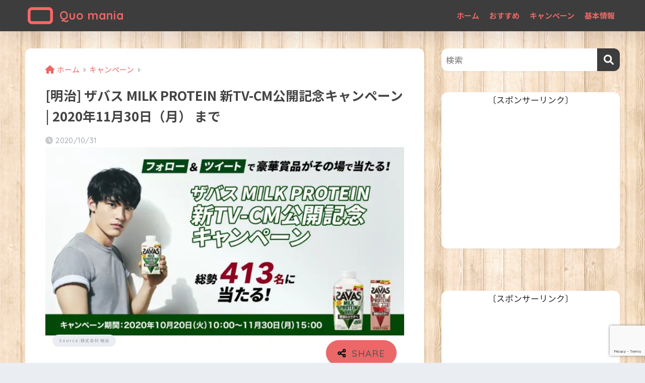

--- FILE ---
content_type: text/html; charset=UTF-8
request_url: https://quomania.jp/2020/10/31/%E6%98%8E%E6%B2%BB-%E3%82%B6%E3%83%90%E3%82%B9-milk-protein-%E6%96%B0tv-cm%E5%85%AC%E9%96%8B%E8%A8%98%E5%BF%B5%E3%82%AD%E3%83%A3%E3%83%B3%E3%83%9A%E3%83%BC%E3%83%B3-2020%E5%B9%B411%E6%9C%8830/
body_size: 308572
content:
<!DOCTYPE html><html lang="ja"><head> <meta charset="utf-8"> <meta http-equiv="X-UA-Compatible" content="IE=edge"> <meta name="HandheldFriendly" content="True"> <meta name="MobileOptimized" content="320"> <meta name="viewport" content="width=device-width, initial-scale=1, viewport-fit=cover"/> <meta name="msapplication-TileColor" content="#3d3d3d"> <meta name="theme-color" content="#3d3d3d"> <link rel="pingback" href="https://quomania.jp/xmlrpc.php"> <title>[明治] ザバス MILK PROTEIN 新TV-CM公開記念キャンペーン | 2020年11月30日（月） まで | Quo mania</title><meta name='robots' content='max-image-preview:large' /><link rel='dns-prefetch' href='//fonts.googleapis.com' /><link rel='dns-prefetch' href='//use.fontawesome.com' /><link rel="alternate" type="application/rss+xml" title="Quo mania &raquo; フィード" href="https://quomania.jp/feed/" /><link rel="alternate" type="application/rss+xml" title="Quo mania &raquo; コメントフィード" href="https://quomania.jp/comments/feed/" /><script id="wpp-js" src="https://quomania.jp/wp-content/plugins/wordpress-popular-posts/assets/js/wpp.min.js?ver=7.3.6" data-sampling="0" data-sampling-rate="100" data-api-url="https://quomania.jp/wp-json/wordpress-popular-posts" data-post-id="17113" data-token="8e1b436df5" data-lang="0" data-debug="0" type="text/javascript"></script><script type="text/javascript">window._wpemojiSettings = {"baseUrl":"https:\/\/s.w.org\/images\/core\/emoji\/14.0.0\/72x72\/","ext":".png","svgUrl":"https:\/\/s.w.org\/images\/core\/emoji\/14.0.0\/svg\/","svgExt":".svg","source":{"concatemoji":"https:\/\/quomania.jp\/wp-includes\/js\/wp-emoji-release.min.js?ver=6.3.7"}};
/*! This file is auto-generated */
!function(i,n){var o,s,e;function c(e){try{var t={supportTests:e,timestamp:(new Date).valueOf()};sessionStorage.setItem(o,JSON.stringify(t))}catch(e){}}function p(e,t,n){e.clearRect(0,0,e.canvas.width,e.canvas.height),e.fillText(t,0,0);var t=new Uint32Array(e.getImageData(0,0,e.canvas.width,e.canvas.height).data),r=(e.clearRect(0,0,e.canvas.width,e.canvas.height),e.fillText(n,0,0),new Uint32Array(e.getImageData(0,0,e.canvas.width,e.canvas.height).data));return t.every(function(e,t){return e===r[t]})}function u(e,t,n){switch(t){case"flag":return n(e,"\ud83c\udff3\ufe0f\u200d\u26a7\ufe0f","\ud83c\udff3\ufe0f\u200b\u26a7\ufe0f")?!1:!n(e,"\ud83c\uddfa\ud83c\uddf3","\ud83c\uddfa\u200b\ud83c\uddf3")&&!n(e,"\ud83c\udff4\udb40\udc67\udb40\udc62\udb40\udc65\udb40\udc6e\udb40\udc67\udb40\udc7f","\ud83c\udff4\u200b\udb40\udc67\u200b\udb40\udc62\u200b\udb40\udc65\u200b\udb40\udc6e\u200b\udb40\udc67\u200b\udb40\udc7f");case"emoji":return!n(e,"\ud83e\udef1\ud83c\udffb\u200d\ud83e\udef2\ud83c\udfff","\ud83e\udef1\ud83c\udffb\u200b\ud83e\udef2\ud83c\udfff")}return!1}function f(e,t,n){var r="undefined"!=typeof WorkerGlobalScope&&self instanceof WorkerGlobalScope?new OffscreenCanvas(300,150):i.createElement("canvas"),a=r.getContext("2d",{willReadFrequently:!0}),o=(a.textBaseline="top",a.font="600 32px Arial",{});return e.forEach(function(e){o[e]=t(a,e,n)}),o}function t(e){var t=i.createElement("script");t.src=e,t.defer=!0,i.head.appendChild(t)}"undefined"!=typeof Promise&&(o="wpEmojiSettingsSupports",s=["flag","emoji"],n.supports={everything:!0,everythingExceptFlag:!0},e=new Promise(function(e){i.addEventListener("DOMContentLoaded",e,{once:!0})}),new Promise(function(t){var n=function(){try{var e=JSON.parse(sessionStorage.getItem(o));if("object"==typeof e&&"number"==typeof e.timestamp&&(new Date).valueOf()<e.timestamp+604800&&"object"==typeof e.supportTests)return e.supportTests}catch(e){}return null}();if(!n){if("undefined"!=typeof Worker&&"undefined"!=typeof OffscreenCanvas&&"undefined"!=typeof URL&&URL.createObjectURL&&"undefined"!=typeof Blob)try{var e="postMessage("+f.toString()+"("+[JSON.stringify(s),u.toString(),p.toString()].join(",")+"));",r=new Blob([e],{type:"text/javascript"}),a=new Worker(URL.createObjectURL(r),{name:"wpTestEmojiSupports"});return void(a.onmessage=function(e){c(n=e.data),a.terminate(),t(n)})}catch(e){}c(n=f(s,u,p))}t(n)}).then(function(e){for(var t in e)n.supports[t]=e[t],n.supports.everything=n.supports.everything&&n.supports[t],"flag"!==t&&(n.supports.everythingExceptFlag=n.supports.everythingExceptFlag&&n.supports[t]);n.supports.everythingExceptFlag=n.supports.everythingExceptFlag&&!n.supports.flag,n.DOMReady=!1,n.readyCallback=function(){n.DOMReady=!0}}).then(function(){return e}).then(function(){var e;n.supports.everything||(n.readyCallback(),(e=n.source||{}).concatemoji?t(e.concatemoji):e.wpemoji&&e.twemoji&&(t(e.twemoji),t(e.wpemoji)))}))}((window,document),window._wpemojiSettings);</script><style type="text/css">img.wp-smiley,
img.emoji {	display: inline !important;	border: none !important;	box-shadow: none !important;	height: 1em !important;	width: 1em !important;	margin: 0 0.07em !important;	vertical-align: -0.1em !important;	background: none !important;	padding: 0 !important;
}</style><style id='sng-stylesheet-inline-css' type='text/css'>body{margin:0;background-color:#eaedf2;color:#252525;font-family:sans-serif;line-height:1.83;word-break:normal;overflow-wrap:break-word;-webkit-font-smoothing:antialiased;-moz-osx-font-smoothing:grayscale;-webkit-text-size-adjust:none}.dfont{font-family:var(--wp--preset--font-family--dfont)}*{box-sizing:border-box}a:active,a:hover{outline:0}p{word-wrap:break-word}h1{margin:.67em 0;font-size:2em}.strong{font-weight:700}.em{font-style:italic}hr{box-sizing:content-box;height:0}pre{margin:0;white-space:pre-wrap}code,pre{font-family:Menlo,Consolas,monaco,monospace,"ＭＳ ゴシック",sans-serif;font-size:1em}dl,ol,ul{margin:1em 0}dd{margin:0}ol,ul{list-style-type:none;padding:0}nav ol,nav ul{list-style:none;list-style-image:none}img{max-width:100%;height:auto;border:0;vertical-align:middle}iframe{max-width:100%}:where(figure){margin:0 0 1em}.entry-content img.alignleft{display:inline;float:left;margin:.5em 1.2em .5em 0}.entry-content img.alignright{display:inline;float:right;margin:.5em 0 .5em 1em}fieldset{margin:0 2px;padding:.35em .625em .75em;border:1px solid silver}legend{padding:0;border:0}button,input,select,textarea{margin:0;font-family:inherit;font-size:100%}button,input{line-height:normal}button,html input[type=button],input[type=reset],input[type=submit]{cursor:pointer;-webkit-appearance:button}input[type=checkbox],input[type=radio]{box-sizing:border-box;padding:0}input[type=search]::-webkit-search-cancel-button,input[type=search]::-webkit-search-decoration{-webkit-appearance:none}table{border-spacing:0;border-collapse:collapse}.ir{overflow:hidden;text-indent:100%;white-space:nowrap}.catpost-cards{margin-bottom:var(--wp--custom--entry--gap)}.catpost-cards--column-mobile-2,.catpost-cards--column-mobile-3,.catpost-cards--column-mobile-4{display:grid;gap:var(--wp--custom--entry--gap)}.catpost-cards--column-mobile-1{display:block}.catpost-cards--column-mobile-2{grid-template-columns:repeat(2,1fr)}.catpost-cards--column-mobile-3{grid-template-columns:repeat(3,1fr)}.catpost-cards--column-mobile-4{grid-template-columns:repeat(4,1fr)}.sidelong{display:grid;gap:var(--wp--custom--entry--gap-mobile)}.sidelong--column-mobile-1{grid-template-columns:repeat(1,1fr)}.sidelong--column-mobile-2{grid-template-columns:repeat(2,1fr)}.sidelong--column-mobile-3{grid-template-columns:repeat(3,1fr)}.sidelong--column-mobile-4{grid-template-columns:repeat(4,1fr)}.field,input[type=color],input[type=date],input[type=datetime],input[type=email],input[type=month],input[type=number],input[type=password],input[type=search],input[type=tel],input[type=text],input[type=time],input[type=url],input[type=week],select,textarea{display:block;width:100%;margin-bottom:.7em;padding:.55em;border:0;border-radius:3px;background-color:#eff1f5;box-shadow:none;color:rgba(0,0,0,.7);font-size:1em;line-height:1.5;transition:ease}textarea{max-width:100%;min-height:120px;line-height:1.5em;padding:.5em;overflow:auto}select{background:url([data-uri]);background-color:transparent;background-repeat:no-repeat;background-position:97.5% center;outline:0;-webkit-appearance:none;-moz-appearance:none;appearance:none}select::-ms-expand{display:none}.wrap{width:var(--wp--custom--wrap--width);margin:0 auto}.error404 #inner-content,.page:not(.no-bg) #inner-content,.single #inner-content{width:100%}.category:has(#entry):not(.no-bg) #inner-content{width:100%}.error404 .insidesp,.page:not(.no-bg) .insidesp,.single .insidesp{margin:0 auto;padding:0 var(--wp--custom--wrap--mobile--padding)}.category:has(#entry):not(.no-bg) .insidesp{margin:0 auto;padding:0 var(--wp--custom--wrap--mobile--padding)}.category:has(#entry):not(.no-bg) #content{margin-top:0}.category:not(.no-bg) #entry{padding-top:20px}a,body a{text-decoration:none}a:hover{text-decoration:underline;cursor:pointer}.has-sango-pastel-color,.pastel-c,body #inner-content .pastel-c{color:var(--wp--preset--color--sango-pastel)}.has-sango-pastel-background-color,.pastel-bc,body #inner-content .pastel-bc{background-color:var(--wp--preset--color--sango-pastel)}a{color:var(--wp--preset--color--sango--main)}.has-sango-main-color,.main-c,body #inner-content .main-c{color:var(--wp--preset--color--sango-main)}.has-sango-main-background-color,.main-bc,body #inner-content .main-bc{background-color:var(--wp--preset--color--sango-main)}.main-bdr,body #inner-content .main-bdr{border-color:var(--wp--preset--color--sango-main)}.accent-c,.has-sango-accent-color,body #inner-content .accent-c{color:var(--wp--preset--color--sango-accent)}.accent-bc,.has-sango-accent-background-color,body #inner-content .accent-bc{background-color:var(--wp--preset--color--sango-accent)}#footer_menu .raised,#reply-title:before,#toc_container .toc_title,.entry-content .ez-toc-title-container,.entry-content .main-c-b:before,.entry-content .main-c-before li:before,.entry-content blockquote:before,.main-c-b:before,.main-c-before li:before,.pagination a,.pagination span{color:var(--wp--preset--color--sango-main)}#submit,#toc_container .toc_title:before,.cat-name,.drawer .wp-block-search .wp-block-search__button,.entry-content .main-bc-before li:before,.ez-toc-title-container:before,.footer .wp-block-search .wp-block-search__button,.main-bc-before li:before,.pagination .current,.post-page-numbers.current,.pre_tag>span,.searchform__submit,.sidebar .wp-block-search .wp-block-search__button,.withtag_list>span{background-color:var(--wp--preset--color--sango-main)}#ez-toc-container,#toc_container,.entry-content .li-mainbdr ol,.entry-content .li-mainbdr ul,.entry-content h3,.li-mainbdr ol,.li-mainbdr ul{border-color:var(--wp--preset--color--sango-main)}.acc-bc-before li:before,.entry-content .acc-bc-before li:before,.search-title i{background:var(--wp--preset--color--sango-accent)}.entry-content .li-accentbdr ol,.entry-content .li-accentbdr ul,.li-accentbdr ol,.li-accentbdr ul{border-color:var(--wp--preset--color--sango-accent)}.entry-content .li-pastelbc ol,.entry-content .li-pastelbc ul,.li-pastelbc ol,.li-pastelbc ul,.pagination a:hover{background:var(--wp--preset--color--sango-pastel)}.is-style-sango-list-main-color li:before{background-color:var(--wp--preset--color--sango-main)}.is-style-sango-list-accent-color li:before{background-color:var(--wp--preset--color--sango-accent)}.sgb-label-main-c{background-color:var(--wp--preset--color--sango-main)}.sgb-label-accent-c{background-color:var(--wp--preset--color--sango-accent)}.h1,.h2,.h3,.h4,.h5,h1,h2,h3,h4,h5{font-weight:700}.h1 a,.h2 a,.h3 a,.h4 a,.h5 a,h1 a,h2 a,h3 a,h4 a,h5 a{text-decoration:none}.h1,h1{font-size:1.35em;line-height:1.6}.h2,h2{margin-bottom:.375em;font-size:1.3em;line-height:1.56}.h3,h3{font-size:1.2em}.h4,h4{font-size:1.1em}.h5,h5{margin-bottom:.5em;font-size:1em;line-height:1.5}.entry-content h2{margin:2.5em 0 .7em;font-size:1.4em;line-height:1.6}.entry-content h3{margin:2.6em 0 .7em;padding:10px 0 10px 10px;border-left-width:4px;border-left-style:solid;font-size:1.2em;line-height:1.5}.entry-content h4{margin:2.3em 0 .7em;font-size:1.1em}.header{position:relative;z-index:99;box-shadow:0 0 45px rgb(0 12 66 / 15%)}.entry-content a,.header a{transition:var(--wp--custom--transition--default)}#inner-header{max-width:96%;display:flex;justify-content:space-between}#drawer+#inner-header{max-width:calc(100% - 76px)}#logo{display:table;margin:0;padding:0 0 0 5px;width:100%;font-size:6vmin;text-align:center;letter-spacing:1px}#logo:before{content:"";height:62px;display:block;float:left}#logo a{display:table-cell;line-height:1.5;vertical-align:middle}#logo a:hover{opacity:.5}#logo img{display:inline-block;height:62px;width:auto;padding:10px 0 10px 0;vertical-align:middle}.desktop-nav{display:none}.mobile-nav{overflow:hidden}.mobile-nav,.mobile-nav li,.mobile-nav li a{height:40px}.mobile-nav ul{overflow-x:auto;margin:0;text-align:center;white-space:nowrap;animation:RightToLeft 2s cubic-bezier(.24,.56,.47,.91) 0s 1 normal;-webkit-overflow-scrolling:touch}.mobile-nav ul::-webkit-scrollbar{display:none;-webkit-appearance:none}@keyframes RightToLeft{0%{transform:translateX(15px)}}.mobile-nav li{display:inline-block;opacity:.8}.mobile-nav li.current-menu-item{border-bottom-width:3px;border-bottom-style:solid;opacity:1}.mobile-nav li a{display:inline-block;padding:0 9px;font-size:14px;font-weight:700;vertical-align:middle;line-height:40px}.mobile-nav li a:hover{opacity:1;text-decoration:none}#drawer__content{overflow:auto;position:fixed;left:0;top:0;z-index:9999;width:90%;max-width:330px;height:100%;padding-bottom:50px;background:#fff;transition:var(--wp--custom--transition--default);-webkit-transform:translateX(-105%);transform:translateX(-105%);-webkit-overflow-scrolling:touch}.sgb-header--sticky #drawer__content{top:0}#drawer__content .widget{margin:0 0 15px}#drawer__content .widget_search{margin:1em}#drawer__content .searchform__input{background:#efefef;box-shadow:none}.drawer__title{position:relative;padding:7px 15px;font-size:22px;font-weight:700;text-align:center;letter-spacing:2px}.drawer--unshown,.drawer-unshown{display:none}#drawer__open,.header-search{position:absolute;top:0;width:48px;padding:0;border:none;background:0 0;outline:0;font-size:23px;text-align:center;vertical-align:middle;line-height:62px}#drawer__open{left:0}.header-search{right:0}#drawer__close-cover{display:none;position:fixed;z-index:99;top:0;left:0;width:100%;height:100%;background:#000;opacity:0;transition:var(--wp--custom--transition--default)}#drawer__input:checked~#drawer__content{box-shadow:6px 0 25px rgba(0,0,0,.15);-webkit-transform:translateX(0);transform:translateX(0)}#drawer__input:checked~#drawer__close-cover{display:block;opacity:.5}.header-search__close,.header-search__input,.header-search__modal{display:none}.header-search__label{cursor:pointer}.header-search__close{position:fixed;top:0;left:0;right:0;bottom:0;z-index:99999}#container .header-search__close{display:none;margin:0}.header-search__close{cursor:pointer;background:rgba(0,0,0,.65)}.header-search__modal{position:fixed;top:50%;left:0;width:100%;padding:1em;z-index:999999}.header-search__modal .searchform{max-width:350px;margin:-70px auto 0;font-size:18px}.header-search__modal .searchform__submit{background:#eaeaea;color:#4e4e4e}.header-search__modal .searchform:before{content:"キーワードで検索";color:#fff;font-weight:700;display:block;text-align:left;font-size:16px;line-height:1.5;margin-bottom:7px}.header-search__input:checked~.header-search__close,.header-search__input:checked~.header-search__modal{display:block}#container .header-search__input:checked~.header-search__close,#container .header-search__input:checked~.header-search__modal{display:block}.header-info a{display:block;padding:10px;font-weight:700;border-top:solid 1px rgba(255,255,255,.3);text-align:center;text-decoration:none;transition:opacity var(--wp--custom--transition--default),background-size var(--wp--custom--transition--default)}.header-info.animated a{animation:fadeHeader .7s ease 0s 1 normal}.header-info a:hover{text-decoration:none;background-size:140%;opacity:.9}#content{margin-top:2em;padding-bottom:2em}.category:has(#entry):not(.no-bg) #content{margin-top:0}.page #content,.single #content{margin-top:0}#entry{margin-bottom:1.5em;background-color:#fff;box-shadow:var(--wp--custom--shadow--small)}.no-bg #entry{padding:0;box-shadow:none;background-color:transparent;overflow:visible;border-radius:0}.no-bg #entry .entry-content{padding:0}.layout-squared #entry{box-shadow:none}.parts-squared .article-footer,.parts-squared .entry-content{--wp--custom--rounded--small:0;--wp--custom--rounded--medium:0}.one-column #entry{box-shadow:none}#entry header{color:#070f15}#entry footer{margin:2em 0 0}#entry footer aside{position:relative}.article-footer p,.copyright,.entry-footer p{margin:0}.post-thumbnail{margin:15px 0 0}.post-thumbnail img{width:100%}.withspace{padding:0 15px}.sns-btn{margin:0 auto;text-align:center}.article-header .sns-btn:not(.sns-dif){margin-top:30px}.sns-btn__item{display:inline-block;position:relative}.sns-btn__item a{display:inline-block;border-radius:var(--wp--custom--rounded--medium);font-size:12px;text-align:center;text-decoration:none;vertical-align:middle;transition:var(--wp--custom--transition--default)}.sns-btn__item a:hover{box-shadow:0 10px 25px -5px rgba(0,0,0,.2);text-decoration:none}.sns-btn__item i{display:block;width:auto;height:32px;font-size:32px;line-height:32px}.sns-btn__item img{display:block;height:32px;width:32px;padding:1px}.tw .scc,.tw a{color:#3ab4ff}.fb .scc,.fb a{color:#3b8df7}.pkt .scc,.pkt a{color:#ff7b7b}.hatebu .scc,.hatebu a{color:#45b5f7}.line a{color:#59d869}.fa-hatebu:before{position:relative;top:-.1em;font-family:Quicksand,Arial,sans-serif;font-size:1.11em;font-weight:700;line-height:32px;content:"B!";white-space:nowrap}.Threads:before{content:"";display:inline-block;background-size:cover;background-position:center}.follow_btn .Threads:before{width:60px;height:60px}#fab{display:none}.fab-btn{display:block;position:relative;margin:-25px 15px 0 auto;width:140px;z-index:2;outline:0;cursor:pointer;border-radius:33px;font-size:19px;text-align:center;letter-spacing:1px;background-color:#fff;box-shadow:var(--wp--custom--shadow--solid);transition:var(--wp--custom--transition--default);transition-delay:0.1s}.fab-btn:hover{box-shadow:var(--wp--custom--shadow--solid-hover)}.fab-btn,.fab-btn i{height:50px;line-height:50px}.fab-btn i:after{content:"SHARE";padding-left:10px;font-family:Quicksand,Avenir,Arial;font-weight:500;color:#555}#fab:checked~.fab-btn{background:#f0f0f0;opacity:0;-webkit-transform:translate(-150px,-150px) scale3d(4,5,1);transform:translate(-150px,-150px) scale3d(4,5,1)}.nothumb .fab-btn{margin:-35px 15px 0 auto}@media only screen and (max-width:400px){.nothumb .fab-btn{margin:15px;width:auto;animation:none}.nothumb .fab-btn,.nothumb .fab-btn i{animation:none}}#fab:checked~.fab-btn i{display:none}#fab__contents{display:none;position:fixed;z-index:9999;top:0;left:0;width:100vw;height:100%;padding:10px;background:#eaedf2}#fab__contents+.sns-btn{margin-top:15px}#fab:checked~#fab__contents{display:block;animation:coverIn .7s ease 0s 1 normal}@keyframes coverIn{0%{opacity:0}50%{opacity:0}100%{opacity:1}}.fab__contents-main{position:absolute;top:50%;left:0;width:100%;padding:20px 0;background:#e9edf2;-webkit-transform:translateY(-50%);transform:translateY(-50%);border-radius:var(--wp--custom--rounded--medium)}.fab__contents_title{margin:0;font-size:30px;text-align:center}.fab__contents_img{overflow:hidden;position:relative;width:300px;height:145px;margin:10px auto;background-repeat:no-repeat;background-position:50% 50%;background-size:cover;box-shadow:0 2px 5px rgba(0,0,0,.2);color:#fff;font-weight:700}.drawer__title__close,.fab__contents__close{position:absolute;z-index:999999;top:0;right:0;padding:0 15px 10px;cursor:pointer}.drawer__title__close span,.fab__contents__close span{display:inline-block;position:relative;width:3px;height:45px;margin:0 20px 0 7px;padding:0;background:#8c9196;transition:var(--wp--custom--transition--default);-webkit-transform:rotate(45deg);transform:rotate(45deg)}.drawer__title__close span:before,.fab__contents__close span:before{display:block;position:absolute;top:50%;left:-20px;width:45px;height:3px;margin-top:-2px;background:#8c9196;content:""}#fab:checked~#fab__contents .drawer__title__close{display:inline-block}.drawer__title__close span:hover,.fab__contents__close span:hover{transform:rotate(45deg) scale(1.1)}.drawer__title__close{display:inline-block;padding:10px 3px}.drawer__title__close span{height:30px;margin:0 20px 0 7px}.drawer__title__close span:before{left:-13px;width:30px}.fab__close-cover{display:none;position:fixed;z-index:9999;top:0;left:0;padding:10px;background:rgba(0,0,0,.35);opacity:0}.footer .fab-btn{display:none}.sns-btn__item{width:17%;margin:0 .5%}.sns-btn__item a:hover{opacity:.6;box-shadow:none}.sns-btn__title{display:inline-block;position:relative;padding:0 25px;color:#cccfd7;font-size:22px;font-weight:700;line-height:1;letter-spacing:1px}.sns-btn__title:after,.sns-btn__title:before{display:inline-block;position:absolute;top:50%;width:20px;height:3px;border-radius:3px;background-color:#d8dae1;content:""}.sns-btn__title:before{left:0;-webkit-transform:rotate(50deg);transform:rotate(50deg)}.sns-btn__title:after{right:0;-webkit-transform:rotate(-50deg);transform:rotate(-50deg)}.share_txt{font-weight:700;white-space:nowrap}.sns-dif{position:relative}.sns-dif .share_txt{display:none}.sns-dif ul{margin:0;padding:14px 0 16px;background:#eaedf2;-webkit-backface-visibility:hidden;backface-visibility:hidden;overflow:hidden}.sns-dif ul li{width:auto;margin:0}.sns-dif ul li a{position:relative;width:52px;height:52px;margin:10px;padding:0;background:#fff;box-shadow:0 7px 15px -4px rgba(0,0,0,.15);transition:all .3s;transition-timing-function:cubic-bezier(0.51,0.1,0.36,1.68)}.sns-dif ul li a:hover{opacity:1;box-shadow:0 14px 20px -4px rgba(0,0,0,.25);transform:scale(1.05) translateY(-2px)}.sns-dif ul li i{font-size:30px;line-height:52px;height:52px}.sns-dif ul li .fa-line{font-size:32px}.sns-dif .sns-btn__item img{margin:11px auto 0}.sns-dif .fa-hatebu:before{top:0}.scc{position:absolute;font-size:11px;font-weight:700;top:-19px;opacity:.7;left:50%;-webkit-transform:translateX(-50%);transform:translateX(-50%)}.sns-dif .scc{top:auto;bottom:-12px;line-height:1.2}.fixed-menu{margin-bottom:54px}.fixed-menu.fixed-menu-scroll-upward{margin-bottom:0}.fixed-menu.fixed-menu-scroll-upward ul{transform:translateY(100%);transition:transform .3s ease-in}.fixed-menu.fixed-menu-scroll-upward-show ul{transform:translateY(0)}.fixed-menu ul{position:fixed;display:table;table-layout:fixed;width:100%;bottom:0;left:0;margin:0;padding-bottom:constant(safe-area-inset-bottom);padding-bottom:env(safe-area-inset-bottom);z-index:98;box-shadow:0 -1px 3px rgba(100,120,130,.25)}.fixed-menu ul li i{font-size:24px;display:block;width:auto}.fixed-menu ul li{display:table-cell;text-align:center}.fixed-menu ul li a{display:block;padding:9px 0 6px;font-size:10px;font-weight:700;white-space:nowrap;overflow:hidden}.fixed-menu a:hover,.fixed-menu__follow a{text-decoration:none}.fixed-menu__share .sns-btn__title{display:none}.fixed-menu__follow,.fixed-menu__share{position:fixed;bottom:-150px;width:100%;z-index:97;transition:var(--wp--custom--transition--default)}.fixed-menu__follow.active,.fixed-menu__share.active{bottom:54px;bottom:calc(env(safe-area-inset-bottom) + 52px)}.fixed-menu__share ul{background:#a2a7ab}.fixed-menu__share .scc{color:#e0e0e0}.fixed-menu__follow{display:table;table-layout:fixed;width:100%;background:#505050;text-align:center;box-shadow:0 -2px 10px rgba(0,0,0,.1)}.fixed-menu__follow a,.fixed-menu__follow span{display:table-cell;color:#fff;vertical-align:middle;height:54px}.fixed-menu__follow span{font-size:19px;padding:10px 3px}.fixed-menu__follow a{font-size:11px;padding:10px 0 5px}.fixed-menu__follow a i{display:block;font-size:28px}.follow-tw{background:#7dccf7}.follow-fb{background:#7c9cec}.follow-fdly{background:#8ed87a}.follow-youtube{background:#f0504f}.follow-insta{background:linear-gradient(45deg,#fad51f,#f95e5e 20%,#e83784 60%,#754ed5)}.article-header{margin-bottom:10px}.page-title,.single-title{position:relative;margin:20px 0 0;padding:0 15px;color:#444}.entry-meta{margin:15px 0 0;padding:0 15px;font-size:15px;letter-spacing:.3px;color:#a5aaaf}.entry-time.pubdate{padding:0 10px 0 0}time.pubdate:before,time.updated:before{padding-right:5px;font-family:FontAwesome;opacity:.6}time.pubdate:before{content:"\f017"}time.updated:before{content:"\f021"}.entry-content{padding:10px var(--wp--custom--wrap--mobile--padding) 0;margin-right:auto;margin-left:auto}.entry-content--2cols{padding-top:30px;padding-bottom:30px}.entry-content p{margin:0 0 1.5em}.entry-content>p{line-height:1.93}.entry-content p a{text-decoration:underline}.entry-content p a:hover{text-decoration:none}.entry-content table{width:100%;margin:1em 0;border:var(--sgb-table-border-width,2px) solid #e0e0e0}.entry-content table.tb-responsive{display:block;overflow-x:auto;width:100%;white-space:nowrap;-webkit-overflow-scrolling:touch}.entry-content table caption{margin:0 0 7px;color:#9fa6b4;font-size:.75em;letter-spacing:1px}.entry-content tr:not(:last-child){border-bottom:var(--sgb-table-border-width,2px) solid #e0e0e0}.entry-content .wp-block-table td,.entry-content .wp-block-table th{border:none}.entry-content .wp-block-table td,.entry-content td{padding:7px;border-right:var(--sgb-table-border-width,2px) solid #e0e0e0;word-break:break-all}.entry-content td:last-child,.entry-content th:last-child{border-right:0}.entry-content .wp-block-table th,.entry-content th{padding:7px;border-right:var(--sgb-table-border-width,2px) solid #e0e0e0;border-bottom:var(--sgb-table-border-width,2px) solid #e0e0e0;background:#f8f9fa}.entry-content .wp-block-table thead{border-bottom:none}.entry-content tfoot{border-top:2px dotted #c5c7ca;background:#f8f9fa}.entry-content .is-style-sango-table-scroll-hint.wp-block-table table{margin:0}.entry-content .is-style-sango-table-scroll-hint{margin:1em 0}.entry-content .is-style-sango-table-scroll-hint table td,.entry-content .is-style-sango-table-scroll-hint table th{white-space:nowrap}.entry-content .scroll-hint-icon{height:90px;top:calc(50% - 45px)}.entry-content blockquote{box-sizing:border-box;position:relative;margin:1.5em 0;padding:13px 15px 13px 50px;border:solid 2px #464646;color:#464646}.entry-content blockquote:before{display:inline-block;position:absolute;top:20px;left:15px;font-family:FontAwesome;font-size:25px;vertical-align:middle;line-height:1;content:"\f10d"}.entry-content blockquote p{margin:10px 0;padding:0;line-height:1.7}.entry-content blockquote cite{display:block;color:#888;font-size:.9em;text-align:right}.entry-content blockquote ol,.entry-content blockquote ul{border:none;padding:5px 0 5px 22px;margin:0;background:0 0}.entry-content :where(ol:not([class])),.entry-content :where(ul:not([class])){margin-bottom:1.5em;padding:1em 1em 1em 2.5em;border:solid 2px #e8e8e8;border-radius:3px}.entry-content ul{list-style-type:disc}.entry-content li{padding:5px 0}.entry-content li ol li,.entry-content li ul li{padding:0}.entry-content ol{list-style-type:decimal}.entry-content ol li ol,.entry-content ol li ul,.entry-content ul li ol,.entry-content ul li ul{margin:0;padding:.5em 0 .5em 1.3em;border:none}.entry-content dd{margin-bottom:1.5em;margin-left:0;color:#787878;font-size:.9em}.entry-content img{max-width:100%;height:auto}.entry-content .size-auto,.entry-content .size-full,.entry-content .size-large,.entry-content .size-medium,.entry-content .size-thumbnail{max-width:100%;height:auto}.entry-content .aligncenter,.entry-content img.aligncenter{clear:both;margin-right:auto;margin-left:auto}.entry-content img.aligncenter{display:block}.entry-content .gallery-caption{color:gray;font-size:.75em;margin:5px 0;text-align:center}.entry-content .wp-caption{max-width:100%;margin:0 0 1.5em;padding:8px;border:#eaedf2 2px solid}.entry-content .wp-caption.aligncenter{margin:0 auto 1em}.entry-content .wp-caption img{max-width:100%;width:100%;margin-bottom:0}.entry-content .wp-caption p.wp-caption-text{margin:10px 0 0;font-size:.85em;text-align:center}.entry-content .haiiro,.entry-content code{padding:.2em .3em;margin:0 .2em;border-radius:5px;background:#f1f2f3;color:#404040;font-size:.9em}.entry-content pre{margin:0 0 1.5em;padding:1em;border:solid 1px #eaedf2;background:#f3f6fc;color:#54687c}.entry-content pre code{padding:0;background:0 0}body .entry-content>:first-child{margin-top:.1em}.home_bottom{margin:1em 0}.home_top{margin:0 0 1em}#content.page-forfront{margin-top:0;padding:15px;background:#fff}#content.page-forfront .entry-content{padding:0!important;max-width:var(--wp--custom--wrap--max-width);margin-right:auto;margin-left:auto}.pagination,.wp-prev-next{margin:1.5em 0}.pagination{text-align:left}.pagination ul{display:block;clear:both;padding:1.5em 0 0;text-align:center}.pagination li{display:inline-block;overflow:hidden;margin:3.5px;padding:0;text-align:center}.pagination a,.pagination span,.post-page-numbers{display:inline-block;width:46px;height:46px;margin:0;border-radius:50%;background:#fff;font-size:17.5px;font-weight:700;text-decoration:none;line-height:46px}.pagination .current,.post-page-numbers.current{color:#fff;cursor:default}.page-numbers{transition:var(--wp--custom--transition--default)}.page-numbers.dots{width:auto;padding:0;background:0 0}.wp-prev-next .prev-link{float:left}.wp-prev-next .next-link{float:right}.page-links,.post-page-links{margin:2em 0;text-align:center}a.post-page-numbers{margin:0 2px;background:#eff0f1;color:#555;text-decoration:none!important}a.post-page-numbers:hover{background:#e4e5e6}#sidebar1{flex:1;min-width:0}#nav_drawer h4:first-child,#sidebar1 h4:first-child{margin-top:0}.widget{margin:0 0 var(--wp--custom--widget--gap);background:#fff;font-size:.98em}.widget a{transition:var(--wp--custom--transition--default)}.fixed-sidebar .widget,.footer .my_profile,.normal-sidebar .widget,.sgb-footer .my_profile{border-radius:var(--wp--custom--rounded--medium);overflow:hidden;box-shadow:var(--wp--custom--shadow--small)}.fixed-sidebar .widget:has(.nowidget),.normal-sidebar .widget:has(.nowidget){border-radius:0;box-shadow:none;border:none}.layout-squared .fixed-sidebar .widget,.layout-squared .footer .my_profile,.layout-squared .normal-sidebar .widget,.layout-squared .sgb-footer .my_profile{border-radius:0;box-shadow:none}.my_profile{background-color:#fff}.widget .widget{box-shadow:none;margin:0;padding:0;border:none}.footer .widget:not(.my_profile){background:0 0}.widgettitle{margin-bottom:0;padding:var(--wp--custom--widget--padding-vertical) var(--wp--custom--widget--padding-horizontal);font-size:1.2em}.archive-header{box-shadow:var(--wp--custom--shadow--medium)}.sidebar .widgettitle:before{padding-right:4px;font-family:FontAwesome}.sidebar .my_popular_posts .widgettitle:before{content:"\f201"}.sidebar .widget_archive .widgettitle:before{content:"\f017"}.sidebar .widget_recent_entries .widgettitle:before{content:"\f08d"}.sidebar .widget_tag_cloud .widgettitle:before{content:"\f02c"}.sidebar .widget_categories .widgettitle:before{content:"\f0ca"}.widget_archive select{margin-bottom:0}.widget ul{margin:0}.widget h4+*{margin-top:0;margin-bottom:0;padding:8px 10px}.widget .textwidget{padding:10px}.textwidget p{margin:.5em 0}.widget .custom-html-widget{padding:0}.widget ul li{margin:0;font-weight:700}.widget ul li ul{margin:0}.widget ul li ul li a{padding:5px 7px 5px 13px;font-size:15px;font-weight:400}.widget ul li ul li a:before{padding-right:5px;color:silver;font-family:FontAwesome;content:"\f105"}.widget ul li a{display:block;padding:7px;color:#626262;text-decoration:none}.widget ul li a:hover{background:#efefef}.widget .my_profile ul li a:hover{background:0 0}.widget.popular-posts ul li a:hover{background:0 0}.entry-count{display:inline-block;overflow:hidden;min-width:24px;height:24px;margin-left:3px;border-radius:50%;background:#f3f3f3;color:#626262;font-size:12px;font-weight:400;text-align:center;vertical-align:middle;line-height:24px}.fixed-sidebar{display:none}.normal-sidebar+.fixed-sidebar{margin:25px 0 40px}.fixed-sidebar:not(.sidefixed),.fixed-sidebar:not(.sideidled){position:-webkit-sticky;position:sticky;top:0;max-height:100vh;overflow-y:auto}.admin-bar .fixed-sidebar{top:32px}.fixed-sidebar .widget{margin-bottom:var(--wp--custom--widget--gap)}.fixed-sidebar .widget .widget{margin-bottom:0}.sidefixed{position:fixed;top:0}.sideidled{position:fixed}.widget_search{background:0 0}.searchform div{position:relative;max-width:400px}input.searchform__input{height:45px;padding-right:48px;background:#fff;outline:0;transition:var(--wp--custom--transition--default);-webkit-appearance:none;margin-bottom:0;box-shadow:var(--wp--custom--shadow--medium);border-radius:var(--wp--custom--rounded--small)}input.searchform__input:focus{box-shadow:var(--wp--custom--shadow--medium-hover)}.drawer .wp-block-search .wp-block-search__button,.footer .wp-block-search .wp-block-search__button,.searchform__submit,.sidebar .wp-block-search .wp-block-search__button{position:absolute;top:0;right:0;width:45px;height:45px;padding:0;border:none;border-bottom:solid 1px rgba(0,0,0,.1);border-radius:0 var(--wp--custom--rounded--small) var(--wp--custom--rounded--small) 0;color:#fff;font-size:20px;text-align:center;vertical-align:middle;line-height:44px}.searchform__submit i{transition:.4s ease-in-out;line-height:44px}input.searchform__input:focus+.searchform__submit i{font-size:24px}.tagcloud a{display:inline-block;margin:5px 5px 5px 0;padding:2px 8px;border-radius:15px;background:#f4f4f4;color:#666;font-size:12px!important;font-weight:700}.tagcloud a:hover{box-shadow:0 2px 5px rgba(0,0,0,.2);text-decoration:none}#wp-calendar{width:250px;margin:10px auto 0;text-align:center}.widget_media_image{background:0 0}.widget_media_image a,.widget_media_image img{display:block;padding:0}.widget.widget_recent_comments li{padding:5px 0;font-size:.85em;font-weight:400}.widget.widget_recent_comments li a{display:inline;padding:0;text-decoration:underline}.widget.widget_recent_comments li a:hover{background:0 0}.profile-background img{width:100%}.yourprofile .profile-img{position:relative;width:80px;height:80px;margin:-40px auto 0}.yourprofile .profile-img img{border:solid 3px #fff;border-radius:40px;overflow:hidden;width:80px;height:80px;object-fit:cover}.yourname{padding:0 10px;font-size:1.3em;font-weight:700;text-align:center}.profile-content{padding:0 15px;font-size:.95em}.entry-content .my_profile .profile-sns{border:none}.profile-sns{margin:0;padding:10px 10px 20px;text-align:center}.profile-sns a{transition:var(--wp--custom--transition--default)}.profile-sns li{display:inline-block;vertical-align:middle}.widget .profile-sns li a{padding:4px;color:#555;width:48px;height:48px}.widget .profile-sns li a:hover{background:0 0;opacity:.6}.profile-sns li i{display:inline-block;width:40px;height:40px;border-radius:50%;background:#6eb6fd;color:#fff;font-size:23px;text-align:center;line-height:40px}.profile-sns li .fa-twitter{background:#3ab4ff}.profile-sns li .fa-facebook,.profile-sns li .fa-facebook-f{background:#3b8df7}.profile-sns li .fa-instagram{background:#ff7b7b}.profile-sns li .fa-youtube{background:#f0504f}.profile-sns li .fa-rss{background:#72d865}.profile-sns li .fa-line{background:#70da7d}.profile-sns .Threads::before{width:24px;height:30px}.profile-sns li .Threads{background-color:#000;display:inline-flex;align-items:center;justify-content:center}.widget-menu__title{padding:10px;font-size:1.1em;color:#fff}.widget-menu{text-align:center;display:flex;flex-wrap:wrap}.widget-menu li{width:50%;border-bottom:solid 2px #efefef;font-size:12px;vertical-align:middle;background:#fff}.widget-menu li:nth-child(even){border-left:solid 2px #efefef}.widget-menu li:last-child,.widget-menu li:nth-last-child(2){border-bottom:0}.widget-menu i{display:block;font-size:3em}#main .widget-menu{margin:0 0 1em;padding:0;border-top:0;list-style:none}#main .widget-menu li{margin-top:1px;padding:0}#main .widget-menu li:after{display:table;content:""}#main .widget-menu a{display:block;padding:1.2em .5em;font-weight:700;text-decoration:none;color:#555}#main .widget-menu a:hover{background:#efefef}@media only screen and (min-width:520px){.menu-three.widget-menu li{width:33.3%}.menu-three.widget-menu li:nth-child(3n+1){border-left:0}.menu-three.widget-menu li{border-left:solid 2px #efefef}.menu-three.widget-menu li:nth-last-child(3){border-bottom:0}}.widget .follow_btn{margin-top:0;text-align:center}.widget .follow_btn a{margin:15px 5px 10px}.widget .follow_btn a:before{width:50px;height:50px;line-height:50px}.no-widgets{margin-bottom:1.5em;padding:1.5em;border:1px solid #ccc;border-radius:var(--wp--custom--rounded--small);background-color:#fff;text-align:center}.sponsored{margin:1em 0}.entry-content .sponsored:first-child{margin-top:0}#main .h-undeline{position:relative;margin:0;padding:14px 10px;font-weight:700;text-align:center;background:#eaedf2}.recommended{margin:1.5em 0}.recommended a{display:table;width:90%;margin:5%;color:#333;font-weight:700;line-height:1.55}.recommended a div,.recommended a figure{display:table-cell;vertical-align:middle}.recommended a figure{width:90px;height:90px}.recommended figure img{width:100%;border-radius:10px;transition:all .4s}.recommended a div{width:calc(100% - 90px);padding-left:15px}.recommended a:hover{color:#888;text-decoration:none}.recommended a:hover figure img{box-shadow:var(--wp--custom--shadow--medium-hover)}.footer-meta{padding:10px 5% 20px;font-size:.95em;font-weight:700}.footer-meta_title{display:inline-block;padding-right:2px}.footer-meta ul{display:inline-block;margin:0}.footer-meta ul li{display:inline-block}.footer-meta ul li:not(:last-child):after{padding:0 0 0 4px;content:"/"}.footer-meta ul li a{color:rgba(0,0,0,.4)}.footer-meta ul li a:hover{color:#000;text-decoration:none}.meta-tag{margin-top:5px}.meta-tag a:before{padding-left:3px;content:"#"}.tags{margin:0}.like_box{padding:30px 15px}.like_inside{overflow:hidden;max-width:350px;margin:0 auto;border-radius:var(--wp--custom--rounded--small);background:#fff;box-shadow:var(--wp--custom--shadow--large)}.like_img{overflow:hidden;position:relative;width:110%;margin-left:-5%;border-radius:0 0 50% 50%/0 0 25% 25%;transition:var(--wp--custom--transition--default)}.like_img img{width:100%}.like_img:after{display:block;position:absolute;top:0;left:0;width:100%;height:100%;background:#000;opacity:.15;content:""}.like_img p{position:absolute;z-index:2;top:20%;top:calc(50% - 70px);left:0;width:100%;padding:10%;background-position:50% 50%;color:#fff;font-size:35px;text-align:center}.like_content{padding:15px 20px;font-weight:700}.like_content p{padding-bottom:10px;font-weight:700}.like_insta,.like_youtube{display:inline-block;margin:10px 0 0;padding:4.5px 7px 4px;color:#fff;font-size:12px;line-height:1.1;border-radius:4px}.like_youtube{background:#f0504f}.like_insta{background:linear-gradient(45deg,#fad51f,#f95e5e 20%,#e83784 60%,#754ed5)}.fb-like{margin-top:13px}.author-info{position:relative;padding:25px var(--wp--custom--wrap--mobile--padding)}.author-info__inner{position:relative}.author-info__inner+.author-info__inner{margin-top:20px}.author-info__inner .tb{border-radius:var(--wp--custom--rounded--medium);background:#fff;box-shadow:0 5px 20px -5px rgba(105,115,131,.35)}.author-info__inner .tb-left{padding:20px 15px 5px}.author_label span{display:inline-block;position:relative;min-width:120px;max-width:100%;margin:0 0 15px;padding:6px 12px;border-radius:20px;background:#eaedf2;color:#555;font-size:16px;font-weight:700}.author_label span:before{position:absolute;top:100%;left:33px;border:13px solid transparent;border-top:solid 10px #eaedf2;content:""}.author_img{display:inline-block;width:90px;height:90px;margin:0;vertical-align:middle}.author_img img{border:solid 3px #dfe2e8;border-radius:50%;width:100%;height:100%;object-fit:cover}.author-info__inner .tb-left .aut{display:inline-block;width:calc(100% - 95px);margin:0;padding-left:10px;vertical-align:middle;line-height:1.3}.author-info__inner .tb-left dt{font-size:19px;font-weight:700}.author-info__inner .tb-left dd{padding-top:4px;color:#686868;font-size:15px;font-weight:700}.author-info__inner .tb-right{padding:15px;font-size:.95em;line-height:1.7}.follow_btn{margin-top:15px}.follow_btn a{display:inline-block;margin:15px 10px 0 0;color:#919191;text-align:center;font-size:11px}.follow_btn a:hover{text-decoration:none;transform:translateY(-4px)}.follow_btn a:before{display:block;width:60px;height:60px;margin:0 auto;border-radius:var(--wp--custom--rounded--medium);color:#fff;font-family:FontAwesome;font-size:35px;text-align:center;line-height:60px}.fa5 .follow_btn a:before{font-family:"Font Awesome 5 Brands"}.follow_btn .Twitter:before{background:#3ab4ff;content:"\f099"}.follow_btn .Facebook:before{background:#4f96f6;content:"\f09a"}.follow_btn .Instagram:before,.profile-sns li .fa-instagram{background-repeat:no-repeat;background-size:cover;background:#ff7b7b;content:"\f16d"}.follow_btn .YouTube:before{background:#f0504f;content:"\f16a"}.fa5 .follow_btn .YouTube:before{content:"\f167"}.follow_btn .Feedly:before{background:#72d865;content:"\f09e"}.follow_btn .Website:before{background:#ffb35d;content:"\f0ac"}.follow_btn .LINE:before{background:#59d869;content:"\f3c0"}.fa4 .follow_btn .LINE:before{content:"\f075"}.fa5 .follow_btn .Feedly:before,.fa5 .follow_btn .Website:before{font-family:"Font Awesome 5 Free";font-weight:900}.cta{padding:25px 15px;font-weight:700}.cta-img{margin:15px 0;text-align:center}.cta h3{margin:0;font-size:1.5em;line-height:1.45}.cta-descr{margin:15px 0;font-size:1.1em;white-space:pre-wrap}.cta-btn{text-align:center}.cta-btn a{padding:.5em 1em;border-radius:var(--wp--custom--rounded--small);color:#fff}.related_ads{margin:1.5em 0 2em}.article-footer .textwidget{margin:1em 0 0}.prnx_box{margin-bottom:1.5em;justify-content:space-between}.prnx_box a{text-decoration:none}.prnx{display:block;margin:0 15px 20px;color:#505050}.prnx:hover{text-decoration:none}.prnx p{margin:0;padding:4px;color:rgba(0,0,0,.52);font-size:.9em;font-weight:700}.prnx.nx p{text-align:right}.prnx_tb{display:table;width:100%;background:#fff;border-radius:var(--wp--custom--rounded--medium);box-shadow:var(--wp--custom--shadow--large);transition:var(--wp--custom--transition--default)}.prnx:hover .prnx_tb{box-shadow:var(--wp--custom--shadow--large-hover)}.prnx_tb figure{display:table-cell;width:95px;padding:15px 0 15px 15px;vertical-align:middle}.prnx_tb figure img{width:100%}.prev-next__text{display:table-cell;width:calc(100% - 95px);padding:15px;font-size:.9em;vertical-align:middle;line-height:1.4}.nx .prnx_tb figure{padding:15px 15px 15px 0}#comments-title{margin:0;padding:.75em;border-top:1px solid #f8f9fa}.commentlist{list-style-type:none;margin:0;font-size:.9em}.comment{overflow:hidden;position:relative;clear:both;padding:1em}.no-comments{font-size:.95em;padding:14px}.comment .comment-author{padding:7px 0 2px;border:0}.comment .vcard{margin-left:50px}.comment .vcard cite.fn{font-weight:700;font-style:normal}.comment .vcard time{display:block;font-size:.8em;font-style:italic}.comment .vcard time a{color:#9fa6b4;text-decoration:none}.comment .vcard time a:hover{text-decoration:underline}.comment .vcard .avatar{position:absolute;left:16px;border-radius:50%}.comment:last-child{margin-bottom:0}.comment .children{margin:0}.comment[class*=depth-]{margin-top:1.1em}.comment.depth-1{margin-top:0;margin-left:0}.comment:not(.depth-1){margin-top:0;padding:13px}.comment.odd{background-color:#fff}.comment.even{background:#f8f9fa}.comment_content p{margin:.7335em 0 1.5em;line-height:1.5em}#submit,.blue-btn,.comment-reply-link{display:inline-block;position:relative;padding:0 24px;border:0;border-radius:4px;color:#fff;font-size:.9em;font-size:34px;font-weight:400;text-decoration:none;line-height:34px;cursor:pointer;-webkit-transition:background-color .14s ease-in-out;transition:background-color .14s ease-in-out}#submit:focus,#submit:hover,.blue-btn:focus,.blue-btn:hover,.comment-reply-link:focus,.comment-reply-link:hover{color:#fff;text-decoration:none}#submit:active,.blue-btn:active,.comment-reply-link:active{top:1px}.blue-btn{background-color:#009ef3}#submit:focus,#submit:hover,.blue-btn:focus,.blue-btn:hover,.comment-reply-link:focus{background-color:silver}#submit:active,.blue-btn:active,.comment-reply-link:active{background-color:silver}.comment-reply-link{float:right;margin:10px 0 10px 10px;background-color:#c1c7cc;font-size:.85em;font-weight:700}.comment-edit-link{margin:0 7px;font-size:.9em;font-style:italic;text-decoration:none}.comment-nav-next,.comment-nav-prev{padding:10px;font-weight:700}.comment-nav-prev{float:left}.comment-nav-next{float:right}.comment-respond{padding:1em 1.5em 2em;border-top:solid 1px #eaedf2}#reply-title{font-weight:700}#reply-title:before{padding-right:5px;font-family:FontAwesome;font-weight:400;content:"\f040"}.fa5 #reply-title:before{content:"\f303"}.comment-notes{color:#7b7e82;font-size:.9em}.logged-in-as{margin:0;color:#9fa6b4;font-style:italic}.logged-in-as a{color:#5c6b80}.comment-form-comment{margin:1.5em 0 .75em}.form-allowed-tags{padding:1.5em;background-color:#f8f9fa;font-size:.9em}.form-submit{text-align:right}#submit{display:inline-block;padding:2px 14px;border-radius:var(--wp--custom--rounded--small);box-shadow:var(--wp--custom--shadow--medium);font-size:1em}#comment-form-title{margin:0 0 1.1em}#allowed_tags{margin:1.5em 10px .7335em 0}.comment-form-cookies-consent{font-size:.9em;position:relative;line-height:1.6}.comment-form-cookies-consent input{position:absolute;top:5px;left:0}.comment-form-cookies-consent label{padding-left:25px;display:block}.required{color:#ee7b7b}.nocomments{margin:0 20px 1.1em}.footer{position:relative;clear:both;font-size:.95em}.inner-footer{padding-top:2em}.footer .widget-title,.ft_title{margin:0 0 .7em;padding:2px 0 2px 10px;border-left:solid 3px;font-size:1.2em}.footer .my-widget__text,.footer .widget ul li a{opacity:.75}.footer .widget .my-widget li a{opacity:1}.footer p{line-height:1.55}.footer p a{text-decoration:underline}.footer p a:hover{opacity:.7}.footer .ft_widget,.footer .my_popular_posts{margin:1.5em 0 3em;background:0 0}.footer .widget h4+*{padding:0}.footer .my-widget__img img{border:none;box-shadow:0 3px 15px rgba(0,0,0,.15)}.footer .widget ul:not([class]) li a,.footer .wp-block-categories li a,.footer .wp-block-latest-posts li a,.footer .wp-block-page-list li a{position:relative;padding:8px 0 8px 13px}.footer .widget ul:not([class]) li a:hover,.footer .wp-block-categories li a:hover,.footer .wp-block-latest-posts li a:hover,.footer .wp-block-page-list li a:hover{background:0 0;text-decoration:underline}.footer .widget .my-widget li a{padding-left:0}.footer .widget .my-widget li a:hover{text-decoration:none}.footer .widget ul:not([class]) li a:before,.footer .wp-block-categories li a:before,.footer .wp-block-latest-posts li a:before,.footer .wp-block-page-list li a:before{position:absolute;left:0;font-family:FontAwesome;content:"\f105"}.footer .widget ul li ul li a,.footer .wp-block-categories li ul li a,.footer .wp-block-latest-posts li ul li a,.footer .wp-block-page-list li ul li a{margin-left:15px}.footer .tagcloud a{background:rgba(0,0,0,.18);text-decoration:none}.footer select{background-color:#fff}#footer-menu{padding:20px 10px 10px;text-align:center}#footer-menu a{color:#fff;text-decoration:none}.footer-menu__btn{font-size:20px;transition:var(--wp--custom--transition--default)}.footer-menu__btn:hover{opacity:.7}#footer-menu nav,.footer-links{display:inline-block}#footer-menu ul{margin:.5em}#footer-menu li,.privacy-policy-link{display:inline-block;padding:0 6px;font-size:14.5px}.privacy-policy-link{padding-left:0}#footer-menu .privacy-policy-link:hover,#footer-menu li a:hover{text-decoration:underline}.copyright{margin:5px 0 0;font-size:13.5px;opacity:.7}.totop{display:none;width:54px;height:54px;text-align:center;position:fixed;right:var(--wp--custom--totop--mobile--right);bottom:var(--wp--custom--totop--mobile--bottom);border-radius:50%;opacity:0;transition:none;z-index:10;transition:var(--wp--custom--transition--default)}.totop.block{display:block}.totop.active{opacity:var(--wp--custom--totop--opacity)}.totop.active:hover{opacity:1}.fixed-menu~.totop{bottom:70px}.totop i{display:inline-block;height:54px;line-height:52px;color:#fff;vertical-align:middle}body .totop i{width:auto;height:auto}.totop:hover{opacity:1}.raised,.wp-block-sgb-btn .raised,.wp-block-sgb-btn.btn-raised a{display:inline-block;margin:.5em 0;padding:.4em 1.3em;box-shadow:var(--wp--custom--shadow--medium);text-decoration:none;vertical-align:middle;transition:var(--wp--custom--transition--default);text-decoration:none!important}.btn-raised a,.raised{color:#fff}.raised:focus,.raised:hover,.wp-block-sgb-btn .raised:focus,.wp-block-sgb-btn .raised:hover,.wp-block-sgb-btn.btn-raised a:focus,.wp-block-sgb-btn.btn-raised a:hover{box-shadow:var(--wp--custom--shadow--medium-hover);text-decoration:none;-webkit-tap-highlight-color:transparent}#breadcrumb{margin:0;padding:13px 15px;background:#f4f4f4}.archive #breadcrumb{padding:0;background:0 0}#breadcrumb ul{margin:0}#breadcrumb li{display:inline;list-style:none;color:gray;font-size:.87em}#breadcrumb li:after{padding:0 6px;color:rgba(0,0,0,.2);font-family:FontAwesome;content:"\f0da";font-size:14px}#breadcrumb li a{text-decoration:none}#breadcrumb li:first-child a:before{padding-right:5px;font-family:FontAwesome;font-size:1.1em;font-weight:400;content:"\f015"}#breadcrumb li a:hover{color:gray;text-decoration:none}#archive_header{margin:0 0 2em;padding:10px 15px;background:#fff}#archive_header h1{margin:.5em 0}#archive_header ul{margin:.1em 0}#archive_header .cat-item{display:inline-block;overflow:hidden;margin:0 5px 5px 0;padding:3px 14px;border-radius:20px;background:#eaedf2;font-size:.9em;transition:.2s ease-in-out}#archive_header .cat-item:hover{box-shadow:0 3px 7px rgba(0,0,0,.2)}#archive_header .cat-item a{color:#4c4c4c}#archive_header .cat-item a:hover{text-decoration:none}#archive_header .taxonomy-description{padding:0}.author h1 .fa-check-circle{color:#5cc5f0}.author_page_img img{border:solid 5px #eaedf2;border-radius:50%;width:90px;height:90px;object-fit:cover}.author h1,.author_page_img{display:inline-block;vertical-align:middle}.author_page_img{width:100px}.author h1{padding-left:.3em;font-size:1.5em}#header-image{min-height:150px;background-repeat:no-repeat;background-position:50% 50%;background-size:cover;animation:var(--wp--custom--animation--header)}@keyframes fadeHeader{0%{opacity:0;transform:translateY(20px)}100%{opacity:1}}.header-image__text{max-width:1080px;margin:0 auto;padding:6em 20px;color:#fff;text-align:center;line-height:1.5}.header-image__text p{margin:10px 0;white-space:pre-wrap}.header-image__headline{font-size:2em;font-weight:700}.header-image__descr{font-size:.9em}.header-image__btn{margin:20px 0 0}.header-image__btn .raised{font-size:19px;line-height:1.6;border-radius:var(--wp--custom--rounded--small)}#divheader,.post-tab{animation:fadeHeader 1s ease 0s 1 normal}.divheader__img img{width:100%}.divheader__text{padding:15px}.divheader__headline{margin:0 0 5px;font-size:1.3em;font-weight:700;line-height:1.4}.divheader__descr{margin:.5em 0;font-size:1em;white-space:pre-wrap}.divheader__btn{margin:15px 0;text-align:center}.divheader__btn .raised{font-size:18px;font-weight:700;border-radius:var(--wp--custom--rounded--small)}.divheader__btn .raised:before{content:"\f0da";font-family:FontAwesome;padding-right:8px}.nofound-title{position:relative;padding:1em .5em;background:#fff;font-size:1.1em;font-weight:700;text-align:center}.nofound-title i{color:#84c2ff;font-size:1.2em;animation:slideDown 1s ease 0s 1 normal}.widget_block:empty{display:none}.widget_block .sgb-box-simple{margin-bottom:0;margin-top:0}.widget_block .divheader,.widget_block .sgb-box-menu,.widget_block .sgb-toc-menu{margin-bottom:0!important}.widget_block>.wp-widget-group__inner-blocks{background-color:#fff}@keyframes slideDown{0%{opacity:0;transform:translateY(-30px)}100%{opacity:1}}.nofound-title:before{position:absolute;z-index:2;top:100%;left:50%;margin-left:-20px;border:20px solid transparent;border-top:20px solid #fff;content:""}.nofound-img{position:relative}.nofound-img img{width:100%}.nofound-img h2{position:absolute;top:50%;left:0;width:100%;margin:0;padding:0;color:rgba(255,255,255,.8);font-size:6em;text-align:center;-webkit-transform:translateY(-50%);transform:translateY(-50%)}.nofound-contents{padding:1em;background:#fff}.center,.ct{text-align:center}.flex{display:-webkit-flex;display:-ms-flexbox;display:-moz-box;display:flex}.flex-wrap{-webkit-flex-wrap:wrap;flex-wrap:wrap}.space-between{justify-content:space-between}.withtag_list{margin:1.5em 0}.withtag_list>span{display:inline-block;padding:2px 12px;border-radius:5px 5px 0 0;color:#fff;font-weight:700}.withtag_list ul{list-style-type:disc;margin:0;padding:.5em .5em .5em 2em;background:#f2f2f2;color:#878787}.withtag_list ul li ul{padding:.3em 0 .3em 1em}.search-title{margin:0 0 1.8em}.search-title .fa-search{width:2em;height:2em;border-radius:50%;color:#fff;text-align:center;line-height:2em}.screen-reader-text{display:none}#inner-content .ads-title{margin-bottom:.5em;color:#878787;font-size:.95em;text-align:center}.has-fa-after:after,.has-fa-before:before{font-family:FontAwesome}.fa5 #breadcrumb li:after,.fa5 #breadcrumb li:first-child a:before,.fa5 #reply-title:before,.fa5 .divheader__btn .raised:before,.fa5 .entry-content blockquote:before,.fa5 .footer .widget ul:not(.my-widget):not(.profile-sns) li a:before,.fa5 .footer .wp-block-categories li a:before,.fa5 .footer .wp-block-categories li ul li a:before,.fa5 .footer .wp-block-latest-posts li a:before,.fa5 .footer .wp-block-latest-posts li ul li a:before,.fa5 .footer .wp-block-page-list li a:before,.fa5 .footer .wp-block-page-list li ul li a:before,.fa5 .has-fa-after:after,.fa5 .has-fa-before:before,.fa5 .widget ul li ul li a:before,.fa5 time.pubdate:before,.fa5 time.updated:before{font-family:"Font Awesome 5 Free";font-weight:900}.fa5 .fab{font-weight:400}.fa4 .fa,.fa4 .fas{font-weight:400}.fa5 .fa,.fa5 .fas{font-weight:900}.drawer .wp-block-group h2,.sidebar .wp-block-group h2{margin-bottom:0;padding:var(--wp--custom--widget--padding-vertical) var(--wp--custom--widget--padding-horizontal);font-size:1.2em}body .drawer .wp-block-latest-comments,body .sidebar .wp-block-latest-comments{background-color:#fff;margin-top:0}body .drawer .wp-block-latest-comments__comment,body .sidebar .wp-block-latest-comments__comment{padding:14px;margin-bottom:0}body .drawer .wp-block-latest-comments__comment-excerpt p,body .sidebar .wp-block-latest-comments__comment-excerpt p{margin-bottom:0}body .drawer .wp-block-archives,body .drawer .wp-block-categories,body .drawer .wp-block-latest-posts,body .sidebar .wp-block-archives,body .sidebar .wp-block-categories,body .sidebar .wp-block-latest-posts{padding:8px 10px;background-color:#fff}.drawer .wp-block-search,.footer .wp-block-search,.sidebar .wp-block-search{position:relative}.drawer .wp-block-search .wp-block-search__button,.footer .wp-block-search .wp-block-search__button,.sidebar .wp-block-search .wp-block-search__button{margin-left:0;color:transparent;font-size:0;box-shadow:none}.drawer .wp-block-search .wp-block-search__button:before,.footer .wp-block-search .wp-block-search__button:before,.sidebar .wp-block-search .wp-block-search__button:before{content:"\f002";font-size:20px;color:#fff;-webkit-font-smoothing:antialiased;display:inline-block;font-style:normal;font-variant:normal;text-rendering:auto;font-weight:700;font-family:"Font Awesome 5 Free"}.drawer .wp-block-search .wp-block-search__label,.footer .wp-block-search .wp-block-search__label,.sidebar .wp-block-search .wp-block-search__label{display:none}.drawer .wp-block-search .wp-block-search__input,.footer .wp-block-search .wp-block-search__input,.sidebar .wp-block-search .wp-block-search__input{height:45px;padding-right:48px;border:none;border-bottom:solid 1px #efefef;background:#fff;outline:0;box-shadow:var(--wp--custom--shadow--medium);transition:var(--wp--custom--transition--default);-webkit-appearance:none}.layout-squared .wp-block-search .wp-block-search__input{box-shadow:none;border-radius:0}.layout-squared .wp-block-search .wp-block-search__button{border-radius:0}#archive_header{padding:20px 20px;box-shadow:var(--wp--custom--shadow--small);border-radius:var(--wp--custom--rounded--medium)}.page .footer-contents{padding-bottom:1em}.notfound{margin-bottom:var(--wp--custom--widget--gap)}@media only screen and (min-width:481px){#logo{font-size:23px}.prnx_box{display:flex}.div-text .smltext{font-size:1.1em}.home_bottom{margin:1em 2%}.home_top{margin:0 2% 1em}.post-tab{font-size:.9em}.sidelong{gap:var(--wp--custom--entry--gap)}.sidelong__article-info{width:calc(100% - 120px)}#archive_header,.category-content-top{margin:0 0 1.5em}.entry-content,.entry-meta,.page-title,.single-title{padding-right:25px;padding-left:25px}.share-abst{max-width:294px;height:180px}.fab__contents_img{width:346px}.sns-btn__item{width:14%;max-width:86px;margin:0}.sns-dif ul{max-width:100%}.sns-dif ul li{width:auto}.sns-dif ul li a{width:55px;height:55px}.sns-dif ul li i{height:55px;line-height:55px}.recommended a{width:80%;margin:5% 10%;font-size:1.05em}.rep p{font-size:1em}.cta{padding:25px}.author-info{position:relative;padding:25px}.prnx.nx,.prnx.pr{max-width:300px;width:46%}.prnx.pr{margin:0 0 var(--wp--custom--wrap--mobile--padding) 2%}.prnx.nx{margin:0 2% var(--wp--custom--wrap--mobile--padding) 0}.nofound-contents{padding:2em}.totop{right:var(--wp--custom--totop--right);bottom:var(--wp--custom--totop--bottom)}}@media only screen and (min-width:769px){#entry{border-radius:var(--wp--custom--rounded--medium);overflow:hidden}.category:has(#entry):not(.no-bg) #content{margin-top:2em}.category:not(.no-bg) #entry{padding-top:0}.layout-squared #entry{border-radius:0}.error404 #inner-content,.page:not(.no-bg) #inner-content,.single #inner-content,.wrap{width:96%}.category:has(#entry):not(.no-bg) #inner-content{width:96%}.page #content,.single #content{margin-top:2em}.category:has(#entry):not(.no-bg) #content{margin-top:2em}#logo{display:inline-block;height:62px;line-height:62px;margin:0 5px 0 0;text-align:left;width:auto}#logo:before{content:none}#logo a{display:inline;line-height:inherit;vertical-align:baseline}#logo img{vertical-align:top;padding:6px 6px 6px 0}.header--center{height:auto;padding:0}.header--center #inner-header{flex-direction:column}.header--center #logo{display:block;height:auto;margin:0;padding:10px;text-align:center;line-height:1.5}.header--center #logo img{padding:0 5px;vertical-align:middle}.mobile-nav{display:none}.desktop-nav,.desktop-nav li,.desktop-nav li a,.desktop-nav ul{display:inline-block;vertical-align:top;margin:0}.desktop-nav ul{display:inline-flex;flex-wrap:wrap}.header--center .desktop-nav ul{justify-content:center}.desktop-nav{font-weight:700}.desktop-nav li{position:relative}.desktop-nav li a{height:62px;padding:0 10px;font-size:15px;line-height:62px}.desktop-nav li i{opacity:.7;padding-right:2px}.desktop-nav .current-menu-item a{opacity:1}.desktop-nav li a:hover{text-decoration:none}.desktop-nav li:after{position:absolute;bottom:0;left:0;width:100%;height:3px;content:"";transition:transform .3s ease-in-out;transform:scale(0,1);transform-origin:left top}.desktop-nav li:hover:after{transform:scale(1,1)}.header-search__open{display:none}.header--center .desktop-nav{display:block;float:none;text-align:center}.header--center .desktop-nav .menu{width:100%}.header--center .desktop-nav li a{height:auto;padding:10px 15px 15px;font-size:15px;line-height:1.5}.desktop-nav .sub-menu{display:none;position:absolute;left:0;top:100%;width:180px;color:#fff;background-color:#545454;box-shadow:0 3px 5px rgba(0,0,0,.22);transition:var(--wp--custom--transition--default)}.desktop-nav li:hover .sub-menu{display:block}.desktop-nav .sub-menu li{display:block;border-bottom:solid 1px #7b7b7b}.desktop-nav .sub-menu li a{display:block;height:auto;line-height:1.5;padding:10px;font-size:13.5px;text-align:left;color:rgba(255,255,255,.86)}.desktop-nav .sub-menu li a:hover{background:gray}.desktop-nav .sub-menu li:hover:after{content:none}#drawer__open{display:none}#inner-header{max-width:100%}.header-image__descr{font-size:1.1em}#divheader{display:table}.divheader__img,.divheader__text{display:table-cell;width:50%;vertical-align:middle}.divheader__img img{width:100%}.divheader__text{padding:15px 30px}.divheader__btn,.divheader__descr,.divheader__headline{max-width:550px;text-align:left}.home_bottom{margin:1em 2%}.home_top{margin:0 2% 1em}.post-tab{margin-bottom:1.5em}.article-header{padding:20px 25px 10px}.page #breadcrumb,.single #breadcrumb{padding:0;background:0 0}.page-title,.single-title{margin-top:15px;padding:0}.entry-meta{padding:0}.entry-content table.tb-responsive{display:table;overflow-x:visible;width:auto;border:2px solid #e0e0e0;white-space:normal}#fab:checked~.fab-btn{opacity:0;-webkit-transform:translate(-50px,-50px) scale3d(3,3,1);transform:translate(-50px,-50px) scale3d(3,3,1)}#fab__contents{top:50%;left:50%;width:440px;height:auto;padding:30px 10px;-webkit-transform:translate(-50%,-50%);transform:translate(-50%,-50%)}#fab:checked~.fab__close-cover{display:block;width:100%;height:100%;opacity:1;transition:.5s ease-in-out}.drawer__title__close,.fab__contents__close{padding:20px 15px}#inner-content{display:flex}.insidesp,.sidebar{min-height:100%}.error404 .insidesp,.page:not(.no-bg) .insidesp,.single .insidesp{padding:0}.category:has(#entry):not(.no-bg) .insidesp{padding:0}.footer-contents{padding:0 25px}.footer-meta{padding:10px 0;text-align:right}.sns-dif+.like_box{padding-top:12px;background:#eaedf2}.page .footer-contents{padding-bottom:2em}.recommended a figure{width:110px;height:110px}.recommended a div{width:calc(100% - 110px);height:calc(100% - 110px)}.cta{margin:25px 0;padding:25px 20px}.related_ads{margin:2.5em 0}.prnx.pr{margin:15px 0}.prnx.nx{margin:15px 0}.inner-footer{width:90%;display:grid;grid-template-columns:1fr 1fr 1fr;gap:var(--wp--custom--footer--column-gap)}.fblock{padding:0}.notfound{border-radius:var(--wp--custom--rounded--medium);overflow:hidden;box-shadow:var(--wp--custom--shadow--medium)}.fixed-sidebar{display:block}#content.one-column{margin-top:0;background:#fff}.one-column #inner-content{width:100%}#main{width:calc(100% - var(--wp--custom--wrap--side));padding-right:var(--wp--custom--wrap--gap)}.page-forfront #main{width:100%;padding-right:0}.one-column #main{max-width:var(--wp--custom--wrap--default-width);width:100%;margin:0 auto;padding-right:0}.one-column .author-info,.one-column .prnx_box{margin:0 25px}#content.page-forfront{margin-top:0;padding:30px}}@media only screen and (min-width:1030px){.error404 #inner-content,.maximg,.page:not(.no-bg) #inner-content,.single #inner-content,.wrap{width:var(--wp--custom--wrap--width)}.category:has(#entry):not(.no-bg) #inner-content{width:var(--wp--custom--wrap--width)}.maximg{margin:30px auto 45px}.home_bottom{margin:1em 0 1em 0}.home_top{margin:0 0 1em 0}.post-tab{display:table;table-layout:fixed;margin:0 0 1.5em 0;width:100%}.post-tab>div{display:table-cell;width:auto;float:none;padding:.9em .2em;border-right:solid 1px #eaeaea}.post-tab>div:last-of-type{border-right:none}.post-tab .tab3,.post-tab .tab4{border-top:none}#archive_header,.category-content-top{margin:0 0 1.5em 0}h1{font-size:1.5em}.article-header{padding:25px 40px 10px}.entry-content{padding-left:40px;padding-right:40px}.footer-contents{padding:0 40px}.author-info{padding:30px 40px}.tb{display:table;width:100%}.tb-left,.tb-right{display:table-cell;vertical-align:middle}.author-info__inner .tb-left{width:220px;border-right:2px #eaedf2 dashed;text-align:center}.author-info__inner .tb-right{width:calc(100% - 220px);padding:20px}.author_img{display:inline-block}.author-info__inner .tb-left .aut{display:block;width:100%;padding:15px 0}.author_label span{z-index:2;margin-bottom:20px;font-size:14px}.author_label span:before{z-index:-1;top:calc(100% - 15px);left:50px;border:15px solid transparent;border-top:solid 30px #eaedf2;transform:rotate(-40deg)}.follow_btn{margin:0 8px 5px 0}.follow_btn a{transition:var(--wp--custom--transition--default)}.follow_btn a:before{width:50px;height:50px;font-size:33px;line-height:50px}.follow_btn .Threads:before{width:50px;height:50px}.cta{padding:30px 25px}.cta h3{text-align:center}.recommended{display:grid;grid-template-columns:repeat(2,1fr);gap:2em}.recommended a{font-size:.95em;margin:0;width:100%}.recommended a:nth-child(even){margin-right:0}.recommended a figure{width:90px;height:90px;vertical-align:top}.recommended a div{width:calc(100% - 110px);height:calc(100% - 110px);padding-left:10px}.one-column .author-info,.one-column .prnx_box{margin:0 40px}.comment-respond{padding:10px 40px 30px}.inner-footer{width:var(--wp--custom--wrap--width)}.fblock.last{margin-right:0}}@media only screen and (min-width:1240px){.error404 #inner-content,.inner-footer,.maximg,.page:not(.no-bg) #inner-content,.single #inner-content,.wrap{width:var(--wp--custom--wrap--content-width)}.category:has(#entry):not(.no-bg) #inner-content{width:var(--wp--custom--wrap--content-width)}}</style><style id='sng-option-inline-css' type='text/css'>@charset "UTF-8";.rate-title{padding:5px;margin-top:1em;font-weight:700;font-size:1.25em;text-align:center}.rate-title:before{content:"\f02e";padding-right:5px}.rate-box{margin-bottom:1em;font-size:15px;border:solid 2px #e6e6e6}.rateline{padding:7px 4px 7px 10px}.rate-box .rateline:nth-child(even){background:#f3f3f3}.rate-thing{display:inline-block;padding-right:10px;width:calc(100% - 125px);max-width:250px;font-weight:700;vertical-align:middle}.rate-star{display:inline-block;margin:0;width:125px;color:rgba(0,0,0,.15);vertical-align:middle}.fa5 .rate-star{font-size:.95em}.rate-star .fa,.rate-star .fa-star-half-alt{color:#ffb500}.rate-box .rateline.end-rate{background:#e8f4ff}#inner-content .hh{margin:2.5em 0 1em;padding:0;border:0;background:0 0;box-shadow:none;font-weight:700}#inner-content p.hh{font-size:1.1em}#inner-content .hh:after,#inner-content .hh:before{top:auto;right:auto;bottom:auto;left:auto;border:0;background:0 0;box-shadow:none;content:none}#inner-content .hh.hha,#inner-content .hh.hhq,#inner-footer .hh.hha,#inner-footer .hh.hhq{position:relative;margin:0;padding:0 0 0 55px;font-size:18px}#inner-content .hh.hha+*,#inner-content .hh.hhq+*{margin-top:1.5em}#inner-content .hh.hha:before,#inner-content .hh.hhq:before{content:"Q";position:absolute;left:0;top:-6px;display:inline-block;width:45px;height:45px;line-height:45px;vertical-align:middle;text-align:center;font-family:Arial,sans-serif;font-size:21px;background:#75bbff;color:#fff;border-radius:50%}#inner-content .hh.hhq+.hh.hha,#inner-footer .hh.hhq+.hh.hha{margin-top:2em;font-size:17px}#inner-content .hh.hha:before,#inner-footer .hh.hha:before{content:"A";background:#ff8d8d}#inner-content .btn,#inner-footer .btn{margin:.5em .5em .5em 0;text-decoration:none}#inner-content a.btn:hover,#inner-footer a.btn:hover{text-decoration:none}.btn,.btn-wrap a{border-radius:var(--wp--custom--rounded--small)}.btn-normal a,.btn.normal{font-size:18px;line-height:1.7;padding:.4em 1.3em;text-decoration:none;vertical-align:middle;transition:var(--wp--custom--transition--default);border-radius:var(--wp--custom--rounded--medium);display:inline-block;font-weight:700;color:#fff;background-color:var(--wp--custom--preset--sango-main)}.btn-cubic1 a,.btn-cubic2 a,.btn-cubic3 a,.btn-normal a{background-color:var(--sgb--btn--bg-color)}.btntext{display:inline-block;padding:3px 15px}.btntext:hover{background:#efefef}.sng-box p{margin:0;padding:0}.sng-box .say{margin-bottom:0}.sng-box .faceicon{padding-right:20px}#inner-content .sng-box>:first-child{margin-top:0}.orange{color:#ffb36b}.green{color:#75c375}.blue{color:#009ef3}.red{color:#ee7b7b}.silver{color:silver}.keiko_blue{background:linear-gradient(transparent 50%,rgba(107,182,255,.24) 50%)}.keiko_yellow{background:linear-gradient(transparent 50%,rgba(255,252,107,.69) 50%)}.keiko_green{background:linear-gradient(transparent 50%,rgba(151,232,154,.69) 50%)}.keiko_red{background:linear-gradient(transparent 50%,rgba(255,88,88,.24) 50%)}.labeltext{display:inline-block;margin-right:5px;padding:5px;color:#fff;font-size:.9em;font-weight:700;line-height:1}.entry-content img.img_so_small{max-width:250px}.entry-content img.img_small{max-width:100%;width:350px}img.img_border{border:solid 3px #eaedf2}.shadow,.wp-block-sgb-btn .shadow{box-shadow:var(--wp--custom--shadow--medium)}.bigshadow,.wp-block-sgb-btn .bigshadow{box-shadow:var(--wp--custom--shadow--large)}.smallspace{margin:1em 0!important}.nospace{margin:0!important}.entry-content .quote_silver{padding:35px 1.5em;border:none;background:#f5f5f5}.entry-content .quote_silver:before{top:10px;left:15px;color:#dadada}.entry-content .quote_silver:after{position:absolute;right:15px;bottom:10px;color:#dadada;font-family:FontAwesome;font-size:25px;line-height:1;content:"\f10e"}.entry-content hr{margin:3em 0;border:solid 3px #dadada;border-width:2px 0 0 0}.entry-content hr.dotted{border-top:dotted 2px #dadada}.table{display:table}.tbcell{display:table-cell;vertical-align:middle}.tbcell img{width:100%}.sng-link-time{display:block;margin-bottom:5px;font-size:13.5px;color:#b5b5b5}.sng-link-time i{margin-right:3px}.linkto{max-width:550px;width:100%;margin:1em 0 1.5em;padding:10px;border:solid 2px #eaedf2;border-radius:3px;background:#fff;color:#555;font-weight:700;text-decoration:none!important}.linkto:hover{background:#eaedf2;text-decoration:none}.linkto img{box-shadow:0 3px 6px rgba(0,0,0,.25);transition:.3s}.linkto:hover img{box-shadow:0 4px 8px rgba(0,0,0,.35)}.linkto .tbimg{width:100px}.linkto figure{width:110px;padding-right:10px}.linkto .tbtext{padding-left:10px;line-height:1.5;text-align:left}.sidebar .textwidget .linkto{border:none;margin:0}.sidebar .textwidget .linkto:last-child{padding-bottom:1em}.reference{display:table;max-width:450px;width:100%;margin:1em 0 1.5em;padding:13px 10px 13px 0;border-radius:var(--wp--custom--rounded--small);background:#f5f5f5;box-shadow:var(--wp--custom--shadow--solid);color:#555;font-weight:700;text-decoration:none!important}.reference:hover{box-shadow:var(--wp--custom--shadow--solid-hover);color:#888;text-decoration:none}.reference .refttl{width:70px;margin:10px;border-right:solid 2px #dadada;text-align:center;line-height:1.5}.reference .refttl:before{display:block;color:#ffb36b;font-family:FontAwesome;font-size:1.5em;content:"\f02e"}.reference .refcite{width:200px;width:calc(100% - 70px);padding-left:10px;font-size:.95em;line-height:1.5}.reference .refcite span{display:block;color:#ababab;font-size:.9em}.memo{margin-bottom:1.5em;padding:1em;background:#fff9e5;color:#545454}.memo_ttl{margin-bottom:5px;color:#ffb36b;font-size:1.2em;font-weight:700}.memo_ttl:before{display:inline-block;width:30px;height:30px;line-height:30px;margin:0 3px 0 0;border-radius:50%;background:#ffb36b;color:#fff;font-family:FontAwesome;font-weight:400;text-align:center;vertical-align:middle;content:"\f040"}.fa5 .memo_ttl:before{content:"\f303";font-size:17px}.memo p{margin:0 0 5px}.memo.alert{background:#ffebeb}.memo.alert .memo_ttl{color:#ff8376}.memo.alert .memo_ttl:before{background:#ff8376;content:"\f12a"}.pre_tag{margin:1em 0 1.5em}.pre_tag>span{display:inline-block;padding:2px 10px;border-radius:10px 10px 0 0;color:#fff;font-size:.9em}.pre_tag p{margin:0}#ez-toc-container,#toc_container{position:relative;width:100%!important;margin:2.5em 0;padding:20px 15px;font-size:.95em;background:#f9f9f9;border-radius:var(--wp--custom--rounded--small);box-shadow:var(--wp--custom--shadow--solid)}#toc_container .toc_title,.entry-content .ez-toc-title-container{display:inline-block;position:relative;margin:0;padding:5px 0 5px 58px;font-size:23px;font-weight:700}#toc_container .toc_title:before,.entry-content .ez-toc-title-container:before{display:inline-block;position:absolute;top:0;left:0;width:50px;height:50px;border-radius:50%;color:#fff;font-family:FontAwesome;font-size:20px;font-weight:400;text-align:center;line-height:50px;content:"\f0ca"}.toc_toggle{display:inline-block;vertical-align:middle;width:75px;height:25px;margin-left:10px;border-radius:5px;background:#cbcbcb;color:#fff;font-size:14px;text-align:center;line-height:25px}#toc_container .toc_toggle a{color:#fff;text-decoration:none}#ez-toc-container ul,#toc_container ul{list-style-type:disc;padding:0;border:none}#ez-toc-container .ez-toc-list,#toc_container .toc_list{margin-bottom:0;margin-left:18px;color:#585858}#toc_container .toc_list li,.ez-toc-list li{font-weight:700}#toc_container .toc_list li a,.ez-toc-list li a{color:#555}.toc_list a{text-decoration:none}#ez-toc-container .ez-toc-list li ul,#toc_container .toc_list li ul{margin:5px;padding-left:15px}#toc_container .toc_list li ul li,.ez-toc-list li ul li{margin:0;font-size:.95em;font-weight:400}.toc_number{padding-right:2px;font-family:Quicksand,sans-serif;font-size:1.1em;font-weight:700}#ez-toc-container p{margin:0}.ez-toc-list .active{background:#efefef}.list-raw ol,.list-raw ul,.memo ol,.memo ul,.sc ol,.sc ul,.sng-box ol,.sng-box ul{margin:5px 0;padding:0 0 0 1.4em;border:none;box-shadow:none;background:0 0}.amazonjs_info ul{border:none}.alert .li-check li:before,.alert .li-chevron li:before,.alert .li-niku li:before,.alert .li-yubi li:before,.li-check li li:before,.li-chevron li li:before,.li-niku li li:before,.li-yubi li li:before,.memo .li-check li:before,.memo .li-chevron li:before,.memo .li-niku li:before,.memo .li-yubi li:before,.sng-box .li-check li:before,.sng-box .li-chevron li:before,.sng-box .li-niku li:before,.sng-box .li-yubi li:before,blockquote .li-check li:before,blockquote .li-chevron li:before,blockquote .li-niku li:before,blockquote .li-yubi li:before{left:0}.alert .ol-circle ol,.memo .ol-circle ol,.sng-box .ol-circle ol,blockquote .ol-circle ol{padding-left:0}@media only screen and (min-width:481px){.rate-box{max-width:580px;margin:0 auto 1em;font-size:17px}.rateline{padding:10px 10px 10px 20px}.rate-thing{max-width:380px;width:calc(100% - 144px)}.rate-star{width:144px}#inner-content p.hh{font-size:1.3em}#ez-toc-container,#toc_container{padding:20px 25px}.fixed-sidebar .toc_widget_list a{font-size:.9em;padding:4px 5px 4px 7px}}#inner-content .small,.small{font-size:.75em}#inner-content .big,.big{font-size:1.3em}#inner-content .sobig,.sobig{font-size:2.3em}.noborder{border:none}</style><style id='sng-old-css-inline-css' type='text/css'>@charset "UTF-8";.rate-title{padding:5px;margin-top:1em;font-weight:700;font-size:1.25em;text-align:center}.rate-title:before{content:"\f02e";padding-right:5px}.rate-box{margin-bottom:1em;font-size:15px;border:solid 2px #e6e6e6}.rateline{padding:7px 4px 7px 10px}.rate-box .rateline:nth-child(even){background:#f3f3f3}.rate-thing{display:inline-block;padding-right:10px;width:calc(100% - 125px);max-width:250px;font-weight:700;vertical-align:middle}.rate-star{display:inline-block;margin:0;width:125px;color:rgba(0,0,0,.15);vertical-align:middle}.fa5 .rate-star{font-size:.95em}.rate-star .fa,.rate-star .fa-star-half-alt{color:#ffb500}.rate-box .rateline.end-rate{background:#e8f4ff}.accordion{margin:.5em 0;font-size:.95em}.accordion label{display:block;position:relative;padding:13px 37px 13px 14px;font-weight:700;border:solid 1px #c1c1c1;cursor:pointer;transition:.3s;border-radius:2px}.accordion label:after{content:"+";font-family:Quicksand,sans-serif;position:absolute;right:14px;top:17px;top:calc(50% - 7.5px);line-height:15px;font-size:23px;font-weight:400;color:#c1c1c1}.accordion label:hover{background:#efefef}.accordion_input{display:none}.accordion_content{height:0;padding:0;overflow:hidden;opacity:0;transition:.8s}.accordion_input:checked~.accordion_content{height:auto;padding:.7em 0;opacity:1;overflow:visible}.accordion_input:checked+label{background:#efefef}.accordion_input:checked+label:after{content:"-"}.entry-content .tl{margin:1em 0}.tl-content{position:relative;padding:0 0 1.5em 1.8em}.tl-content:before{content:"";width:3px;background:#ccd5db;display:block;position:absolute;top:24px;bottom:0;left:6px}.tl_marker{content:"";display:block;position:absolute;top:6px;left:0;width:14px;height:14px;border-radius:50%;border:solid 3px}.tl-content:not(:first-of-type):not(:last-of-type) .tl_marker{background:0 0}.tl-content:last-of-type:before{content:none}.tl_label{padding-top:2px;color:#90969a;font-size:14px;font-weight:700}.tl_title{font-size:1.1em;font-weight:700;line-height:1.5}.tl_main{margin-top:.5em;padding:0 0 1.5em;font-size:.9em;line-height:1.6;border-bottom:dashed 1px #ccd5db}.entry-content .tl_main>*{margin:.7em 0 0}.tl_main>ol,.tl_main>ul{margin:0;padding:.3em 0 .3em 1.3em;border:none}.entry-content .tl_main .sng-box{margin-top:1em}.entry-content .tl_main .box28,.entry-content .tl_main .box30,.entry-content .tl_main .box31,.entry-content .tl_main .box32,.entry-content .tl_main .box33{margin-top:2.3em}#inner-content .hh{margin:2.5em 0 1em;padding:0;border:0;background:0 0;box-shadow:none;font-weight:700}#inner-content p.hh{font-size:1.1em}#inner-content .hh:after,#inner-content .hh:before{top:auto;right:auto;bottom:auto;left:auto;border:0;background:0 0;box-shadow:none;content:none}#inner-content .hh1,#inner-footer .hh1{padding:.5em 0;border-bottom:solid 3px #000}#inner-content .hh2,#inner-footer .hh2{color:#009ef3;border-bottom:dashed 2px #009ef3}#inner-content .hh3,#inner-footer .hh3{border-bottom:double 5px #009ef3}#inner-content .hh4,#inner-footer .hh4{padding:.5em 0;color:#009ef3;border-top:solid 3px #009ef3;border-bottom:solid 3px #009ef3}#inner-content .hh5,#inner-footer .hh5{background-color:#c2edff;padding:.5em}#inner-content .hh6,#inner-footer .hh6{color:#009ef3;border:solid 3px #009ef3;padding:.5em;border-radius:.5em}#inner-content .hh7,#inner-footer .hh7{padding:.5em;color:#010101;background:#b4e0fa;border-bottom:solid 3px #009ef3}#inner-content .hh8,#inner-footer .hh8{padding:.5em;border-left:solid 5px #ffaf58;background:#fffaf4;color:#494949}#inner-content .hh9,#inner-footer .hh9{padding:.5em;box-shadow:0 2px 4px rgba(0,0,0,.23)}#inner-content .hh10,#inner-footer .hh10{color:#505050;padding:.5em;display:block;line-height:1.3;background:#b4e0fa;border-radius:25px 0 0 25px}#inner-content .hh10:before,#inner-footer .hh10:before{display:inline-block;margin-right:8px;color:#fff;content:"●"}#inner-content .hh11,#inner-footer .hh11{position:relative;padding:.6em;background:#b4e0fa}#inner-content .hh11:after,#inner-footer .hh11:after{position:absolute;top:100%;left:30px;width:0;height:0;border:15px solid transparent;border-top:15px solid #c8e4ff;content:""}#inner-content .hh12{margin-right:5px;margin-left:5px;padding:.2em .5em;border:dashed 1px #96c2fe;background:#c8e4ff;box-shadow:0 0 0 5px #c8e4ff;color:#454545}#inner-content .hh13,#inner-footer .hh13{margin-right:5px;margin-left:5px;padding:.2em .5em;border:dashed 1px #fff;background:#c8e4ff;box-shadow:0 0 0 5px #c8e4ff;color:#454545}#inner-content .hh14,#inner-footer .hh14{position:relative;margin-right:5px;margin-left:5px;padding:.2em .5em;border:dashed 2px #fff;background:#c8e4ff;box-shadow:0 0 0 5px #c8e4ff;color:#454545}#inner-content .hh14:after,#inner-footer .hh14:after{position:absolute;top:-7px;left:-7px;border-width:0 0 15px 15px;border-style:solid;border-color:#fff #fff #a8d4ff;box-shadow:1px 1px 1px rgba(0,0,0,.15);content:""}#inner-content .hh15,#inner-footer .hh15{position:relative;padding:.5em;background:#7fbae9;color:#fff}#inner-content .hh15:before,#inner-footer .hh15:before{position:absolute;top:100%;left:0;border:none;border-right:solid 20px #74a4cb;border-bottom:solid 15px transparent;content:""}#inner-content .hh16,#inner-footer .hh16{position:relative;padding:.5em;background:#a6d3c8;color:#fff}#inner-content .hh16:before,#inner-footer .hh16:before{position:absolute;top:100%;left:0;border:none;border-right:solid 20px #959e9b;border-bottom:solid 15px transparent;content:""}#inner-content .hh17{position:relative;border-bottom:solid 3px #cbcbcb}#inner-content .hh17:after,#inner-footer .hh17:after{display:block;position:absolute;bottom:-3px;width:30%;border-bottom:solid 3px #6bb6ff;content:" "}#inner-content .hh18,#inner-footer .hh18{position:relative;border-bottom:solid 3px #c8e4ff}#inner-content .hh18:after,#inner-footer .hh18:after{display:block;position:absolute;bottom:-3px;width:30%;border-bottom:solid 3px #6bb6ff;content:" "}#inner-content .hh19,#inner-footer .hh19{position:relative;padding-left:25px}#inner-content .hh19:before,#inner-footer .hh19:before{position:absolute;bottom:-3px;left:0;width:0;height:0;border:none;border-bottom:solid 15px #77c3df;border-left:solid 15px transparent;content:""}#inner-content .hh19:after,#inner-footer .hh19:after{position:absolute;bottom:-3px;left:10px;width:100%;border-bottom:solid 3px #77c3df;content:""}#inner-content .hh20,#inner-footer .hh20{padding:.5em;background:repeating-linear-gradient(-45deg,#cce7ff,#cce7ff 3px,#e9f4ff 3px,#e9f4ff 7px);text-shadow:0 0 5px #fff}#inner-content .hh21,#inner-footer .hh21{padding:.5em;border-left:solid 7px #6bb6ff;background:repeating-linear-gradient(-45deg,#cce7ff,#cce7ff 3px,#e9f4ff 3px,#e9f4ff 7px);text-shadow:0 0 5px #fff}#inner-content .hh22,#inner-footer .hh22{padding:.5em;border-top:solid 2px #6cb4e4;border-bottom:solid 2px #6cb4e4;background:repeating-linear-gradient(-45deg,#f0f8ff,#f0f8ff 3px,#e9f4ff 3px,#e9f4ff 7px);color:#6cb4e4;text-align:center}#inner-content .hh23,#inner-footer .hh23{position:relative;padding:.3em 0}#inner-content .hh23:after,#inner-footer .hh23:after{position:absolute;bottom:0;left:0;width:100%;height:7px;background:repeating-linear-gradient(-45deg,#6ad1c8,#6ad1c8 2px,#fff 2px,#fff 4px);content:""}#inner-content .hh24,#inner-footer .hh24{display:table;position:relative;padding:0 55px}#inner-content .hh24:after,#inner-content .hh24:before,#inner-footer .hh24:after,#inner-footer .hh24:before{display:inline-block;position:absolute;top:50%;width:45px;height:1px;background-color:#000;content:""}#inner-content .hh24:before,#inner-footer .hh24:before{left:0}#inner-content .hh24:after,#inner-footer .hh24:after{right:0}#inner-content .hh25,#inner-footer .hh25{position:relative;padding:.4em 1em;border-top:solid 2px #000;border-bottom:solid 2px #000;text-align:center}#inner-content .hh25:after,#inner-content .hh25:before,#inner-footer .hh25:after,#inner-footer .hh25:before{position:absolute;top:-7px;width:2px;height:-webkit-calc(100% + 14px);height:calc(100% + 14px);background-color:#000;content:""}#inner-content .hh25:before,#inner-footer .hh25:before{left:7px}#inner-content .hh25:after,#inner-footer .hh25:after{right:7px}#inner-content .hh26,#inner-footer .hh26{display:inline-block;position:relative;top:0;padding:.25em 1em;line-height:1.4}#inner-content .hh26:after,#inner-content .hh26:before,#inner-footer .hh26:after,#inner-footer .hh26:before{display:inline-block;position:absolute;top:0;width:8px;height:100%;content:""}#inner-content .hh26:before,#inner-footer .hh26:before{left:0;border-top:solid 1px #000;border-bottom:solid 1px #000;border-left:solid 1px #000}#inner-content .hh26:after,#inner-footer .hh26:after{right:0;border-top:solid 1px #000;border-right:solid 1px #000;border-bottom:solid 1px #000;content:""}#inner-content .hh27:first-letter,#inner-footer .hh27:first-letter{font-size:2em}#inner-content .hh28,#inner-footer .hh28{position:relative;padding:.25em 0}#inner-content .hh28:after,#inner-footer .hh28:after{display:block;height:4px;background:linear-gradient(to right,#6bb6ff,rgba(255,255,255,0));content:""}#inner-content .hh29,#inner-footer .hh29{position:relative;padding:.35em .5em;background:linear-gradient(to right,#ffba73,rgba(255,255,255,0));color:#545454}#inner-content .hh30,#inner-footer .hh30{position:relative;padding-left:1.2em;line-height:1.4}#inner-content .hh30:before,#inner-footer .hh30:before{position:absolute;top:0;left:0;color:#5ab9ff;font-family:FontAwesome;font-size:1em;content:"\f00c"}#inner-content .hh31,#inner-footer .hh31{position:relative;padding:.5em .5em .5em 1.5em;border-top:dotted 1px gray;border-bottom:dotted 1px gray;background:#fffff4;color:#ff6a6a;line-height:1.4}#inner-content .hh31:before,#inner-footer .hh31:before{position:absolute;top:.5em;left:.25em;color:#ff6a6a;font-family:FontAwesome;font-size:1em;content:"\f138"}#inner-content .hh32,#inner-footer .hh32{position:relative;padding:.5em .5em .5em 1.8em;background:#81d0cb;color:#fff;line-height:1.4}#inner-content .hh32:before,#inner-footer .hh32:before{position:absolute;left:.5em;font-family:FontAwesome;content:"\f14a"}#inner-content .hh33,#inner-footer .hh33{padding:.5em;border-radius:.5em;background:#b0dcfa;color:#fff}#inner-content .hh34,#inner-footer .hh34{position:relative;padding-left:1.2em;color:#7b6459}#inner-content .hh34:before,#inner-footer .hh34:before{position:absolute;top:0;left:0;color:#ff938b;font-family:FontAwesome;font-size:1em;content:"\f1b0"}#inner-content .hh35,#inner-footer .hh35{display:inline-block;box-sizing:border-box;position:relative;height:50px;padding:0 30px;background:#f57a78;color:#fff;font-size:18px;text-align:center;vertical-align:middle;line-height:50px}#inner-content .hh35:after,#inner-footer .hh35:before{position:absolute;z-index:1;width:0;height:0;content:""}#inner-content .hh35:before,#inner-footer .hh35:before{top:0;left:0;border-width:25px 0 25px 15px;border-style:solid;border-color:transparent transparent transparent #fff}#inner-content .hh35:after,#inner-footer .hh35:before{top:0;right:0;border-width:25px 15px 25px 0;border-style:solid;border-color:transparent #fff transparent transparent}#inner-content .hh36,#inner-footer .hh36{display:inline-block;box-sizing:border-box;position:relative;height:60px;padding:0 30px 0 10px;background:#ffc668;color:#fff;font-size:18px;text-align:center;vertical-align:middle;line-height:60px}#inner-content .hh36:after,#inner-footer .hh36:after{position:absolute;z-index:1;width:0;height:0;content:""}#inner-content .hh36:after,#inner-footer .hh36:after{top:0;right:0;border-width:30px 15px 30px 0;border-style:solid;border-color:transparent #fff transparent transparent}#inner-content .hh.hha,#inner-content .hh.hhq,#inner-footer .hh.hha,#inner-footer .hh.hhq{position:relative;margin:0;padding:0 0 0 55px;font-size:18px}#inner-content .hh.hha+*,#inner-content .hh.hhq+*{margin-top:1.5em}#inner-content .hh.hha:before,#inner-content .hh.hhq:before{content:"Q";position:absolute;left:0;top:-6px;display:inline-block;width:45px;height:45px;line-height:45px;vertical-align:middle;text-align:center;font-family:Arial,sans-serif;font-size:21px;background:#75bbff;color:#fff;border-radius:50%}#inner-content .hh.hhq+.hh.hha,#inner-footer .hh.hhq+.hh.hha{margin-top:2em;font-size:17px}#inner-content .hh.hha:before,#inner-footer .hh.hha:before{content:"A";background:#ff8d8d}#inner-content .btn,#inner-footer .btn{margin:.5em .5em .5em 0;text-decoration:none}#inner-content a.btn:hover,#inner-footer a.btn:hover{text-decoration:none}#inner-content .blue-bc,#inner-footer .blue-bc{background:#4f9df4}#inner-content .red-bc,#inner-footer .red-bc{background:#f88080}#inner-content .green-bc,#inner-footer .green-bc{background:#90d581}.btntext{display:inline-block;padding:3px 15px}.btntext:hover{background:#efefef}.flat1{display:inline-block;padding:.25em .5em;background:#ececec;color:#00bcd4;font-weight:700}.flat1:hover{background:#00bcd4;color:#fff}.flat2{display:inline-block;padding:.3em 1em;border:solid 2px #67c5ff;border-radius:3px;color:#67c5ff}.flat2:hover{background:#67c5ff;color:#fff}.flat3{display:inline-block;padding:.4em 1em;border:double 4px #67c5ff;border-radius:3px;color:#67c5ff}.flat3:hover{background:#fffbef}.flat4,.flat5{display:inline-block;padding:.5em 1em;border:dashed 2px #67c5ff;border-radius:3px;color:#67c5ff}.flat4:hover{border-style:dotted;color:#679efd}.flat5:hover{background:#cbedff;color:#fff}.flat6{display:inline-block;position:relative;padding:.5em 1em;border-right:solid 4px #668ad8;border-left:solid 4px #668ad8;background:#e1f3ff;color:#668ad8;font-weight:700}.flat6:hover{background:#668ad8;color:#fff}.flat7{display:inline-block;position:relative;padding:.25em 0;color:#67c5ff;font-weight:700}.flat7:before{position:absolute;top:100%;left:0;width:100%;height:4px;border-radius:3px;background:#67c5ff;content:""}.flat7:hover:before{top:-webkit-calc(100% - 3px);top:calc(100% - 3px)}.flat8{display:inline-block;position:relative;padding:.25em .5em;border-radius:0 20px 20px 0;background:#ececec;color:#00bcd4;font-weight:700}.flat8:hover{background:#636363}.flat9{display:inline-block;position:relative;padding:.25em .5em;background:#00bcd4;color:#fff;font-weight:700}.flat9:hover{background:#29a299}.flat10{display:inline-block;position:relative;padding:8px 10px 5px 10px;border-bottom:solid 4px #ffa000;border-radius:15px 15px 0 0;background:#fff1da;color:#ffa000;font-weight:700}.flat10:hover{background:#ffc25c;color:#fff}.flat11{display:inline-block;position:relative;padding:.5em 1em;padding:.5em 1em;border-right:solid 4px #668ad8;border-left:solid 4px #668ad8;background:repeating-linear-gradient(-45deg,#cce7ff,#cce7ff 3px,#e9f4ff 3px,#e9f4ff 7px);text-shadow:0 0 5px #fff;color:#668ad8;font-weight:700}.flat11:hover{background:repeating-linear-gradient(-45deg,#cce7ff,#cce7ff 5px,#e9f4ff 5px,#e9f4ff 9px)}.grad1{display:inline-block;padding:.5em 1em;border-radius:3px;background:linear-gradient(45deg,#709dff 0,#92e6ff 100%);color:#fff}.grad1:hover{background:linear-gradient(90deg,#709dff 0,#92e6ff 100%)}.grad2{display:inline-block;padding:.5em 1em;border-radius:3px;background:linear-gradient(95deg,#ff7070 0,#fdd973 100%);color:#fff}.grad2:hover{background:linear-gradient(140deg,#ff7070 0,#fdd973 100%)}.grad3{display:inline-block;padding:7px 20px;border-radius:25px;background:linear-gradient(45deg,#ffc107 0,#ff8b5f 100%);color:#fff}.grad3:hover{background:linear-gradient(45deg,#ffc107 0,#f76a35 100%)}.grad4{display:inline-block;padding:.5em 1em;background:linear-gradient(#6795fd 0,#67ceff 100%);color:#fff}.grad4:hover{background:linear-gradient(#6795fd 0,#67ceff 70%)}.cubic1{display:inline-block;padding:.5em 1em;border-bottom:solid 4px rgba(0,0,0,.27);border-radius:3px;color:#fff}.cubic1:active{border-bottom:none;box-shadow:0 0 1px rgba(0,0,0,.2);-webkit-transform:translateY(4px);-ms-transform:translateY(4px);transform:translateY(4px)}#inner-content .emboss{text-shadow:1.5px 1.5px 1.5px rgba(255,255,255,.5);color:rgba(0,0,0,.4);font-weight:700}.text3d{text-shadow:-.9px -.5px rgba(255,255,255,.6),1px 1.2px rgba(0,0,0,.35);font-size:18px;font-weight:700;letter-spacing:1px}.text3d.blue-bc{color:#4f9df4}.text3d.red-bc{color:#f88080}.text3d.green-bc{color:#90d581}.cubic2{display:inline-block;position:relative;padding:6px 15px 4px;border-bottom:solid 2px rgba(0,0,0,.2);border-radius:4px;box-shadow:inset 0 2px 0 rgba(255,255,255,.2),0 2px 2px rgba(0,0,0,.19);color:#fff;font-weight:700}.cubic2:active{border-bottom:solid 2px rgba(0,0,0,.05);box-shadow:0 0 2px rgba(0,0,0,.3)}.cubic3{display:inline-block;position:relative;padding:.25em .5em;border:solid 1px rgba(0,0,0,.19);border-radius:4px;box-shadow:inset 0 1px 0 rgba(255,255,255,.2);text-shadow:0 1px 0 rgba(0,0,0,.2);color:#fff}.cubic3:active{border:solid 1px rgba(0,0,0,.05);box-shadow:none;text-shadow:none}.sng-box p{margin:0;padding:0}.sng-box .say{margin-bottom:0}.sng-box .faceicon{padding-right:20px}#inner-content .sng-box>:first-child{margin-top:0}.box1{margin:2em 0;padding:1.5em 1em;border:solid 2px #000;font-weight:700}.box2{margin:2em 0;padding:1.5em 1em;border:solid 2px #d1d1d1;border-radius:5px;background:#fff}.box3{margin:2em 0;padding:1.5em 1em;background:#edf6ff;color:#2c2c2f}.box4{margin:2em 0;padding:1.5em 1em;border-top:solid 3px #6bb6ff;border-bottom:solid 3px #6bb6ff;background:#eef7ff;color:#2c2c2f}.box5{margin:2em 0;padding:1.5em 1em;border:double 5px #4ec4d3;color:#474747}.box6{margin:2em 0;padding:1.5em 1em;border:dashed 2px #6bb6ff;background:#edf6ff}.box7{margin:2em 0;padding:1.5em 1em;border-right:double 7px #4ec4d3;border-left:double 7px #4ec4d3;background:#f5f5f5;color:#474747}.box8{margin:2em 0;padding:1.5em 1em;border-left:solid 6px #ffc06e;background:#fff8e8;color:#232323}.box9{margin:2em 0;padding:1.5em 1em;border-top:solid 6px #f47d7d;background:#fceded;color:#f47d7d;font-weight:700}.box10{margin:2em 0;padding:1.5em 1em;border-top:solid 6px #1dc1d6;background:#e4fcff;box-shadow:0 2px 3px rgba(0,0,0,.22);color:#00bcd4}.box11{margin:2em 0;padding:1.5em 1em;border-top:solid 5px #5d627b;background:#fff;box-shadow:0 2px 3px rgba(0,0,0,.22);color:#5d627b}.box12{margin:2em 0;padding:1.5em 1em;border-bottom:solid 6px #aac5de;border-radius:9px;background:#c6e4ff;color:#5989cf;font-weight:700}.box13{margin:2em 0;padding:1.5em 1em;border-bottom:solid 6px #3f87ce;border-radius:9px;background:#6eb7ff;box-shadow:0 2px 3px rgba(0,0,0,.22);color:#fff;font-weight:700}.box14{margin:2em 10px;padding:1.5em 1em;border:dashed 2px #fff;background:#d6ebff;box-shadow:0 0 0 10px #d6ebff}.box15{margin:2em 10px;padding:1.5em 1em;border:dashed 2px #ffc3c3;border-radius:8px;background:#ffeaea;box-shadow:0 0 0 10px #ffeaea;color:#565656}.box16{margin:2em 0;padding:1.5em 1em;background:repeating-linear-gradient(-45deg,#f0f8ff,#f0f8ff 3px,#e9f4ff 3px,#e9f4ff 7px)}.box17{position:relative;margin:2em 0;padding:1em 2em;border-top:solid 2px #000;border-bottom:solid 2px #000}.box17:after,.box17:before{position:absolute;top:-10px;width:2px;height:-webkit-calc(100% + 20px);height:calc(100% + 20px);background-color:#000;content:""}.box17:before{left:10px}.box17:after{right:10px}.box18{position:relative;margin:2em 0;padding:1.5em 1em;border:solid 2px #ffcb8a;border-radius:3px 0 3px 0}.box18:after,.box18:before{position:absolute;width:10px;height:10px;border:solid 2px #ffcb8a;border-radius:50%;content:""}.box18:after{top:-12px;left:-12px}.box18:before{right:-12px;bottom:-12px}.box19{position:relative;padding:1.5em 1em}.box19:after,.box19:before{display:inline-block;position:absolute;width:20px;height:30px;content:""}.box19:before{top:0;left:0;border-top:solid 1px #5767bf;border-left:solid 1px #5767bf}.box19:after{right:0;bottom:0;border-right:solid 1px #5767bf;border-bottom:solid 1px #5767bf}.box20{position:relative;top:0;margin:2em 0;padding:1.5em 1em;background:#efefef}.box20:after,.box20:before{display:inline-block;box-sizing:border-box;position:absolute;top:0;width:15px;height:100%;content:""}.box20:before{left:0;border-top:dotted 2px #15adc1;border-bottom:dotted 2px #15adc1;border-left:dotted 2px #15adc1}.box20:after{right:0;border-top:dotted 2px #15adc1;border-right:dotted 2px #15adc1;border-bottom:dotted 2px #15adc1}.box21{margin:2em 0;padding:1.3em;background:linear-gradient(to left,#92d2f8,#c4baff);box-shadow:0 5px 15px rgba(0,0,0,.13);color:#fff;font-weight:700}.box22{margin:1em 0;padding:1.5em 1em;border-left:solid 6px #6bb6ff;background:#f6f6f6;box-shadow:0 2px 3px rgba(0,0,0,.33)}.box23{position:relative;max-width:400px;margin:2em 0 2em 40px;padding:20px;border-radius:30px;background:#fff0c6}.box23:before{position:absolute;bottom:0;left:-40px;color:#fff0c6;font-family:FontAwesome;font-size:15px;content:"\f111"}.box23:after{position:absolute;bottom:0;left:-23px;color:#fff0c6;font-family:FontAwesome;font-size:23px;content:"\f111"}.box24{position:relative;margin:2em 0;padding:.8em 1em;background:#e6f4ff;color:#5c98d4;font-weight:700}.box24:after{position:absolute;top:100%;left:30px;width:0;height:0;border:15px solid transparent;border-top:15px solid #e6f4ff;content:""}.box25{position:relative;margin:2em 5px;padding:1.5em 1em;border:dashed 2px #fff;background:#fff0cd;box-shadow:0 0 0 5px #fff0cd;color:#454545}.box25:after{position:absolute;top:-7px;right:-7px;border-width:0 15px 15px 0;border-style:solid;border-color:#ffdb88 #fff #ffdb88;box-shadow:-1px 1px 1px rgba(0,0,0,.15);content:""}.box-title{font-weight:700}.box26,.box27{margin:2em 0;border:solid 3px #95ccff;border-radius:8px}.box26 .box-title,.box27 .box-title{display:inline-block;position:relative;top:-14px;left:10px;padding:0 9px;margin:0 7px;background:#fff;color:#95ccff;font-size:19px;line-height:1.4}.box26 .box-content,.box27 .box-content{padding:0 1.5em 24px}.box26 .box-title:before,.box27 .box-title:before{padding-right:4px;font-family:FontAwesome;content:"\f02e"}.box27{border:solid 3px #ed8583}.box27 .box-title{color:#ed8583}.box27 .box-title:before{content:"\f071"}.box28{margin:2em 0}.box28 .box-title{display:inline-block;line-height:1.5;padding:5px 9px 3px;border-radius:5px 5px 0 0;background:#62c1ce;color:#fff;font-size:17px}.box28 .box-content{padding:1.3em 1em;border:solid 3px #62c1ce}.box29{margin:2em 0;border:solid 2px #ffc107}.box29 .box-title{display:inline-block;position:relative;top:-2px;padding:2px 9px;background:#ffc107;color:#fff;font-size:17px;line-height:1.5}.box29 .box-title:before{padding-right:4px;font-family:FontAwesome;content:"\f0eb"}.box29 .box-content{padding:15px}.box30{margin:2em 0;padding:15px 15px 10px;background:#dcefff}.box30 .box-title:before{padding-right:4px;font-family:FontAwesome;content:"\f00c"}.box30 p,.box31 p{margin:0 0 5px}.box30,.box31,.box32,.box33{margin:2em 0;padding:0 15px 10px;background:#edf6ff;box-shadow:0 2px 4px rgba(0,0,0,.15)}.box30 .box-title,.box31 .box-title,.box32 .box-title,.box33 .box-title{margin:0 -15px 15px;padding:8px 4px;background:#5fc2f5;color:#fff;font-size:1.2em;text-align:center;line-height:1.5}.box32,.box33{background:#fff9eb}.box32 .box-title{background:#f5a15f}.box33 .box-title{background:#f46b6b}.li-dashed ol,.li-dashed ul{border-width:2px;border-style:dashed}.li-double ol,.li-double ul{border-width:5px;border-style:double}.li-tandb ol,.li-tandb ul{padding:1em 0 1em 1.3em;border-width:2px;border-color:#373737;border-right:0;border-left:0;border-radius:0}.li-beige ol,.li-beige ul{border:0;background:#fff9e7}.nobdr ol,.nobdr ul{border:0}.stitch-blue ol,.stitch-blue ul,.stitch-orange ol,.stitch-orange ul,.stitch-red ol,.stitch-red ul{margin:2em 10px;border:dashed 2px #668ad8;border-radius:10px;background:#f1f8ff;box-shadow:0 0 0 10px #f1f8ff}.stitch-orange ol,.stitch-orange ul{border-color:#ffa658;background:#fffbf1;box-shadow:0 0 0 10px #fffbf1}.stitch-red ol,.stitch-red ul{border-color:#f67c7c;background:#fff3f3;box-shadow:0 0 0 10px #fff3f3}.li-chevron ul{position:relative;padding:1em .5em 1em 2.5em;border:solid 2px #87ceeb;border-radius:5px}.li-check li,.li-chevron li,.li-niku li,.li-yubi li{list-style-type:none!important;padding:.5em 0;line-height:1.5}.li-chevron li:before{position:absolute;left:1em;color:#87ceeb;font-family:FontAwesome;content:"\f138"}.li-check ul{position:relative;padding:1em .5em 1em 2.5em;border:solid 2px #ffb03f}.li-check li:before{position:absolute;left:1em;color:#ffb03f;font-family:FontAwesome;content:"\f00c"}.li-yubi ul{position:relative;padding:1em .5em 1em 2.5em;border:double 4px #21b384}.li-yubi li:before{position:absolute;left:1em;color:#21b384;font-family:FontAwesome;content:"\f0a4"}.li-niku ul{position:relative;padding:1em .5em 1em 2.5em;border:solid 2px #ff938b;background:#fffaf1}.li-niku li:before{position:absolute;left:1em;color:#ff938b;font-family:FontAwesome;content:"\f1b0"}.ol-circle ol{list-style-type:none!important;padding:1em .7em;counter-reset:number}.ol-circle li{position:relative;padding:.5em 0 .5em 34px;line-height:1.5em}.ol-circle li:before{display:inline-block;position:absolute;left:0;width:25px;height:25px;border-radius:50%;background:#5c9ee7;color:#fff;font-family:Quicksand,sans-serif;font-size:15px;font-weight:700;text-align:center;vertical-align:middle;line-height:25px;content:counter(number);counter-increment:number}.orange{color:#ffb36b}.green{color:#75c375}.blue{color:#6bb6ff}.red{color:#ee7b7b}.silver{color:silver}.keiko_blue{background:linear-gradient(transparent 50%,rgba(107,182,255,.24) 50%)}.keiko_yellow{background:linear-gradient(transparent 50%,rgba(255,252,107,.69) 50%)}.keiko_green{background:linear-gradient(transparent 50%,rgba(151,232,154,.69) 50%)}.keiko_red{background:linear-gradient(transparent 50%,rgba(255,88,88,.24) 50%)}.labeltext{display:inline-block;margin-right:5px;padding:5px;color:#fff;font-size:.9em;font-weight:700;line-height:1}.entry-content img.img_so_small{max-width:250px}.entry-content img.img_small{max-width:100%;width:350px}img.img_border{border:solid 3px #eaedf2}.shadow{box-shadow:0 3px 6px rgba(0,0,0,.3)}.bigshadow{box-shadow:0 5px 20px rgba(0,0,0,.35)}.smallspace{margin:1em 0!important}.nospace{margin:0!important}.entry-content .quote_silver{padding:35px 1.5em;border:none;background:#f5f5f5}.entry-content .quote_silver:before{top:10px;left:15px;color:#dadada}.entry-content .quote_silver:after{position:absolute;right:15px;bottom:10px;color:#dadada;font-family:FontAwesome;font-size:25px;line-height:1;content:"\f10e"}.textimg{position:relative;margin:0 0 1.5em}.textimg img{width:100%}.textimg p{position:absolute;top:50%;left:0;width:100%;margin:0;padding:15px;color:#fff;font-size:1.5em;font-weight:700;text-align:center;line-height:1.3;transform:translateY(-50%)}.entry-content hr{margin:3em 0;border:solid 3px #dadada;border-width:2px 0 0 0}.entry-content hr.dotted{border-top:dotted 2px #dadada}.table{display:table}.tbcell{display:table-cell;vertical-align:middle}.tbcell img{width:100%}.sng-link-time{display:block;margin-bottom:5px;font-size:13.5px;color:#b5b5b5}.sng-link-time i{margin-right:3px}.linkto{max-width:550px;width:100%;margin:1em 0 1.5em;padding:10px;border:solid 2px #eaedf2;border-radius:3px;background:#fff;color:#555;font-weight:700;text-decoration:none!important}.linkto:hover{background:#eaedf2;text-decoration:none}.linkto img{box-shadow:0 3px 6px rgba(0,0,0,.25);transition:.3s}.linkto:hover img{box-shadow:0 4px 8px rgba(0,0,0,.35)}.linkto .tbimg{width:100px}.linkto figure{width:110px;padding-right:10px}.linkto .tbtext{padding-left:10px;line-height:1.5;text-align:left}.sidebar .textwidget .linkto{border:none;margin:0}.sidebar .textwidget .linkto:last-child{padding-bottom:1em}.reference{display:table;max-width:450px;width:100%;margin:1em 0 1.5em;padding:13px 10px 13px 0;border-radius:2px;background:#f5f5f5;box-shadow:0 2px 2px rgba(0,0,0,.25);color:#555;font-weight:700;text-decoration:none!important}.reference:hover{box-shadow:0 10px 20px -4px rgba(0,0,0,.22);color:#888;text-decoration:none}.reference .refttl{width:70px;margin:10px;border-right:solid 2px #dadada;text-align:center;line-height:1.5}.reference .refttl:before{display:block;color:#ffb36b;font-family:FontAwesome;font-size:1.5em;content:"\f02e"}.reference .refcite{width:200px;width:calc(100% - 70px);padding-left:10px;font-size:.95em;line-height:1.5}.reference .refcite span{display:block;color:#ababab;font-size:.9em}.memo{margin-bottom:1.5em;padding:1em;background:#fff9e5;color:#545454}.memo_ttl{margin-bottom:5px;color:#ffb36b;font-size:1.2em;font-weight:700}.memo_ttl:before{display:inline-block;width:30px;height:30px;line-height:30px;margin:0 3px 0 0;border-radius:50%;background:#ffb36b;color:#fff;font-family:FontAwesome;font-weight:400;text-align:center;vertical-align:middle;content:"\f040"}.fa5 .memo_ttl:before{content:"\f303";font-size:17px}.memo p{margin:0 0 5px}.memo.alert{background:#ffebeb}.memo.alert .memo_ttl{color:#ff8376}.memo.alert .memo_ttl:before{background:#ff8376;content:"\f12a"}.pre_tag{margin:1em 0 1.5em}.pre_tag>span{display:inline-block;padding:2px 10px;border-radius:10px 10px 0 0;color:#fff;font-size:.9em}.pre_tag p{margin:0}.say{display:table;overflow:hidden;width:100%;margin:1.5em 0}.faceicon{display:table-cell;width:100px;padding-right:20px;text-align:center;vertical-align:top}.faceicon img{width:100%;height:auto;border:solid 3px #eaedf2;border-radius:50%}.faceicon span{font-size:11px;font-weight:700;margin-top:8px;line-height:1.4;display:block}.chatting{display:table-cell;position:relative;width:calc(100% - 100px);font-size:.95em;vertical-align:top}.sc{display:inline-block;text-align:left;padding:13px;border:solid 2px #d5d5d5;border-radius:12px;background:#fff;word-break:break-word}.sc:before{display:inline-block;position:absolute;top:18px;left:-23px;border:12px solid transparent;border-right:12px solid #d5d5d5;content:""}.sc:after{display:inline-block;position:absolute;top:18px;left:-20px;border:12px solid transparent;border-right:12px solid #fff;content:""}.sc p{margin:5px 0;padding:0}.right{text-align:right}.right .faceicon{padding:0 0 0 20px}.right .sc:after,.right .sc:before{right:-23px;left:auto;border:12px solid transparent;border-left:12px solid #d5d5d5}.right .sc:after{right:-20px;border-left-color:#fff}.shtb2{display:table;table-layout:fixed;width:100%;margin:1.5em 0}.shtb2 .cell{display:table-cell;width:50%;vertical-align:top}.shtb2 .cell:first-of-type{padding-right:2%}.shtb2 .cell:last-of-type{padding-left:2%}.shtb3{display:table;table-layout:fixed;width:100%;margin:1.5em 0}.shtb3 .cell{display:table-cell;width:30%;vertical-align:top}.shtb3 .cell:nth-child(2){width:35%;padding:0 2.5%}.cell>:first-child{margin-top:0!important}.shtb2.tbrsp,.shtb2.tbrsp .cell,.shtb3.tbrsp,.shtb3.tbrsp .cell{display:block;width:100%;margin-bottom:1em;padding:0}.cell>p{margin-bottom:1em}.cell img.img_so_small{max-width:100%;width:250px}.cell img.img_small{max-width:100%;width:350px}@media all and (-ms-high-contrast:none){.shtb2:after,.shtb3:after{content:"";display:table;clear:both}#main .shtb2,#main .shtb2.cell,#main .shtb3,#main .shtb3 .cell{display:block}#main .shtb2 .cell,#main .shtb3 .cell{float:left}#main .shtb3 .cell{width:32%}#main .shtb3 .cell:nth-child(2){width:36%;padding:0 2%}}.youtube{position:relative;margin:1.5em 0;width:100%;padding-top:56.25%}.youtube iframe{position:absolute;top:0;right:0;width:100%;height:100%}#ez-toc-container,#toc_container{position:relative;width:100%!important;margin:2.5em 0;padding:20px 15px;border-top:solid 5px var(--wp--preset--color--sango-main);font-size:.95em;background:#f9f9f9;box-shadow:0 1.5px 2.4px rgba(0,0,0,.15)}#toc_container .toc_title,.entry-content .ez-toc-title-container{display:inline-block;position:relative;margin:0;padding:5px 0 5px 58px;font-size:23px;font-weight:700}#toc_container .toc_title:before,.entry-content .ez-toc-title-container:before{display:inline-block;position:absolute;top:0;left:0;width:50px;height:50px;border-radius:50%;color:#fff;font-family:FontAwesome;font-size:20px;font-weight:400;text-align:center;line-height:50px;content:"\f0ca"}.toc_toggle{display:inline-block;vertical-align:middle;width:75px;height:25px;margin-left:10px;border-radius:5px;background:#cbcbcb;color:#fff;font-size:14px;text-align:center;line-height:25px}#toc_container .toc_toggle a{color:#fff;text-decoration:none}#ez-toc-container ul,#toc_container ul{list-style-type:disc;padding:0;border:none}#ez-toc-container .ez-toc-list,#toc_container .toc_list{margin-bottom:0;margin-left:18px;color:#585858}#toc_container .toc_list li,.ez-toc-list li{font-weight:700}#toc_container .toc_list li a,.ez-toc-list li a{color:#555}#ez-toc-container .ez-toc-list li ul,#toc_container .toc_list li ul{margin:5px;padding-left:15px}#toc_container .toc_list li ul li,.ez-toc-list li ul li{margin:0;font-size:.95em;font-weight:400}.toc_number{padding-right:2px;font-family:Quicksand,sans-serif;font-size:1.1em;font-weight:700}#ez-toc-container p{margin:0}.ez-toc-list .active{background:#efefef}.cstmreba{margin:1.5em 0;padding:15px 10px;border:double 4px #dbdbdb;background:#fff}.cstmreba a{color:#444;text-decoration:none}.kaerebalink-name p a{text-decoration:none}.cstmreba a:hover{opacity:.7}.cstmreba .kaerebalink-box{display:table;width:100%;vertical-align:middle}.booklink-name>a,.cstmreba .kaerebalink-name>a{display:inline-block;margin-bottom:3px;font-size:1.05em;font-weight:700;line-height:1.5}.booklink-detail,.booklink-powered-date,.cstmreba .kaerebalink-detail,.cstmreba .kaerebalink-powered-date{color:silver;font-size:.7em}.cstmreba .booklink-powered-date a,.cstmreba .kaerebalink-powered-date a{color:silver}.cstmreba .kaerebalink-image{display:table-cell;width:80px;vertical-align:middle}.cstmreba .kaerebalink-image a img{width:100%}.cstmreba .kaerebalink-info{display:table-cell;width:calc(100% - 80px);padding-left:15px}.booklink-link2,.cstmreba .kaerebalink-link1{margin-top:8px}.booklink-link2>div,.cstmreba .kaerebalink-link1>div{display:inline-block;height:37px;margin:5px 10px 5px 0;padding:0 9px;border-radius:3px;background:#73c1ea;box-shadow:0 8px 15px -5px rgba(0,0,0,.25);font-size:.95em;font-weight:700;vertical-align:middle;line-height:37px;transition:.3s ease-in-out}.cstmreba .booklink-link2>div a,.cstmreba .kaerebalink-link1>div a{display:inline-block}.cstmreba .booklink-link2>div:hover,.cstmreba .kaerebalink-link1>div:hover{box-shadow:0 12px 15px -5px rgba(0,0,0,.25)}.booklink-link2>div a:before,.cstmreba .kaerebalink-link1 a:before{padding-right:3px;font-family:FontAwesome;content:"\f0da"}.booklink-link2 .shoplinkamazon,.cstmreba .kaerebalink-link1 .shoplinkamazon{background:#ffb36b}.booklink-link2 .shoplinkrakuten,.cstmreba .kaerebalink-link1 .shoplinkrakuten{background:#ea7373}.cstmreba .booklink-link2 a,.cstmreba .kaerebalink-link1 a{color:#fff}.booklink-footer{display:none}.cstmreba a{color:#555;text-decoration:none}.booklink-info img,.kaerebalink-image>img,.kaerebalink-info img{display:none}.booklink-name p,.kaerebalink-name p{margin-bottom:0}.booklink-image{display:table-cell;width:110px;vertical-align:middle}.booklink-image img{width:100%;box-shadow:0 10px 20px -5px rgba(0,0,0,.38),0 0 2px rgba(0,0,0,.15)}.booklink-info{display:table-cell;width:calc(100% - 110px);padding-left:15px}.booklink-link2>div{box-shadow:0 2px 3px rgba(0,0,0,.28)}.list-raw ol,.list-raw ul,.memo ol,.memo ul,.sc ol,.sc ul,.sng-box ol,.sng-box ul{margin:5px 0;padding:0 0 0 1.4em;border:none;box-shadow:none;background:0 0}.amazonjs_info ul{border:none}.alert .li-check li:before,.alert .li-chevron li:before,.alert .li-niku li:before,.alert .li-yubi li:before,.li-check li li:before,.li-chevron li li:before,.li-niku li li:before,.li-yubi li li:before,.memo .li-check li:before,.memo .li-chevron li:before,.memo .li-niku li:before,.memo .li-yubi li:before,.sng-box .li-check li:before,.sng-box .li-chevron li:before,.sng-box .li-niku li:before,.sng-box .li-yubi li:before,blockquote .li-check li:before,blockquote .li-chevron li:before,blockquote .li-niku li:before,blockquote .li-yubi li:before{left:0}.alert .ol-circle ol,.memo .ol-circle ol,.sng-box .ol-circle ol,blockquote .ol-circle ol{padding-left:0}.fa5 #toc_container .toc_title:before,.fa5 .booklink-link2>div a:before,.fa5 .box23:after,.fa5 .box23:before,.fa5 .box26 .box-title:before,.fa5 .box27 .box-title:before,.fa5 .box29 .box-title:before,.fa5 .box30 .box-title:before,.fa5 .cstmreba .kaerebalink-link1 a:before,.fa5 .entry-content .quote_silver:after,.fa5 .ez-toc-title-container:before,.fa5 .hh30:before,.fa5 .hh31:before,.fa5 .hh32:before,.fa5 .hh34:before,.fa5 .li-check li:before,.fa5 .li-chevron li:before,.fa5 .li-niku li:before,.fa5 .li-yubi li:before,.fa5 .memo_ttl:before,.fa5 .reference .refttl:before{font-family:"Font Awesome 5 Free"!important;font-weight:900}.cardtype{display:grid;gap:var(--wp--custom--entry--gap)}.cardtype .c_linkto_wrap{max-width:none}#inner-footer:not(.sgb-footer__content){padding-top:2em;display:grid}@media only screen and (min-width:481px){.rate-box{max-width:580px;margin:0 auto 1em;font-size:17px}.rateline{padding:10px 10px 10px 20px}.rate-thing{max-width:380px;width:calc(100% - 144px)}.rate-star{width:144px}#inner-content p.hh{font-size:1.3em}.cell .c_likto{margin-right:0}.faceicon{width:130px}.chatting{padding-top:15px;width:calc(100% - 130px)}.sc:after,.sc:before{top:30px}#ez-toc-container,#toc_container{padding:20px 25px}.fixed-sidebar .toc_widget_list a{font-size:.9em;padding:4px 5px 4px 7px}.cstmreba{padding:16px}.cstmreba .kaerebalink-image{width:95px}.cstmreba .kaerebalink-info{width:calc(100% - 95px)}.cstmreba .kaerebalink-link1>div{height:35px;padding:0 12px;line-height:35px}}@media only screen and (min-width:768px){.textimg{font-size:1.7em}.shtb2.tbrsp{display:table;table-layout:fixed}.shtb2.tbrsp .cell{display:table-cell;width:50%}.shtb2.tbrsp .cell:first-of-type{padding-right:2%}.shtb2.tbrsp .cell:last-of-type{padding-left:2%}.shtb3.tbrsp{display:table;table-layout:fixed}.shtb3.tbrsp .cell{display:table-cell;width:30%}.shtb3.tbrsp .cell:nth-child(2){width:35%;padding:0 2.5%}.sc{padding:20px}.cardtype{grid-template-columns:repeat(2,1fr)}#inner-footer:not(.sgb-footer__content){grid-template-columns:1fr 1fr 1fr;gap:var(--wp--custom--footer--column-gap)}}#inner-content .small,.small{font-size:.75em}#inner-content .big,.big{font-size:1.3em}#inner-content .sobig,.sobig{font-size:2.3em}.noborder{border:none}.cardtype{margin-bottom:1em}.cardtype__article{position:relative;width:100%;margin:0 0 25px;border-radius:2px;background:#fff;box-shadow:0 0 3px 0 rgba(0,0,0,.12),0 2px 3px 0 rgba(0,0,0,.22);cursor:pointer;transition:.2s ease-in-out}.cardtype__article:hover{box-shadow:0 15px 30px -5px rgba(0,0,0,.15),0 0 5px rgba(0,0,0,.1);transform:translateY(-4px)}.cardtype__link{display:block;color:#555;text-decoration:none;cursor:pointer}.cardtype__link:hover{color:#555;text-decoration:none}.cardtype__img{margin:0;overflow:hidden;position:relative;height:0;padding-bottom:57.7%}.cardtype__img img{border-radius:2px 2px 0 0;width:100%}.cardtype__link{padding-bottom:25px}.cardtype h2{margin:8px 13px 0;font-size:17px}.cardtype time{display:block;color:#b5b5b5;font-size:13px;font-weight:700}</style><style id='sango_theme_gutenberg-style-inline-css' type='text/css'>@charset "UTF-8";
.entry-content .wp-block-embed{margin:1.5em 0;overflow:hidden}.entry-content hr.wp-block-separator{border-color:#8f98a1;margin:2em auto;max-width:100px}.entry-content hr.is-style-dots,.entry-content hr.is-style-wide{max-width:none}.entry-content hr.is-style-wide{border:none;border-top:1px solid #8f98a1}.entry-content .blocks-gallery-caption,.entry-content .wp-block-embed figcaption,.entry-content .wp-block-table figcaption{color:#78828e;font-size:.9em;margin-bottom:1em;text-align:center;width:100%}.entry-content .wp-element-caption{color:#78828e;font-size:.9em}.entry-content .wp-block-table table{margin-bottom:.5em}.entry-content .blocks-gallery-grid,.entry-content .wp-block-gallery{border:none;margin:0;padding:0}.entry-content .wp-block-gallery{margin:1.5em 0}.entry-content .wp-block-cover{margin:2.5em 0}.entry-content .wp-block-quote.is-large,.entry-content .wp-block-quote.is-style-large{border:none;border-left:3px solid #464646}.entry-content .wp-block-quote.is-large:before,.entry-content .wp-block-quote.is-style-large:before{content:none}.entry-content .wp-block-pullquote{border-bottom:4px solid #555d66;border-top:4px solid #555d66;margin:1.5em 0}.entry-content .wp-block-pullquote blockquote{border:none;margin:1em;padding:0}.entry-content .wp-block-pullquote blockquote:before{content:none}.entry-content .wp-block-pullquote cite{color:inherit;font-size:13px;font-style:normal;text-align:center}.entry-content pre.wp-block-verse{background:transparent;border:none;color:#333;font-size:17px;font-style:italic;padding:0}.entry-content .wp-block-preformatted{font-size:14px}.has-sango-black-color{color:#333}.has-sango-gray-color{color:gray}.has-sango-silver-color{color:#f5f5f5}.has-sango-black-background-color{background-color:#333}.has-sango-gray-background-color{background-color:gray}.has-sango-silver-background-color{background-color:#f5f5f5}.wp-block-embed-youtube .wp-block-embed__wrapper{height:0;padding-bottom:56.25%;padding-top:25px;position:relative}.wp-block-embed-youtube .wp-block-embed__wrapper iframe{height:100%;left:0;position:absolute;top:0;width:100%}.wp-block-code{overflow-x:scroll;white-space:pre}.wp-block-code code{font-family:Menlo,Consolas,monaco,"monospace",ＭＳ ゴシック,sans-serif}.font-smaller{font-size:.92em}.font-small{font-size:.85em}.font-larger{font-size:1.1em}.font-large{font-size:1.2em}.widget_block{background-color:transparent}.widget_block .wp-block-image:last-child{margin-bottom:0}:root{--sgb-scroll-bar-width:0px}html .page-forfront .alignfull,html .sgb-content-block .alignfull{margin-left:calc(50% - 50vw + var(--sgb-scroll-bar-width, 0px)/2)!important;max-width:calc(100vw - var(--sgb-scroll-bar-width, 0px))!important;width:calc(100vw - var(--sgb-scroll-bar-width, 0px))!important}.editor-styles-wrapper #breadcrumb li:after,.editor-styles-wrapper #breadcrumb li:first-child a:before,.editor-styles-wrapper #reply-title:before,.editor-styles-wrapper .divheader__btn .raised:before,.editor-styles-wrapper .entry-content blockquote:before,.editor-styles-wrapper .footer .widget ul:not(.my-widget) li a:before,.editor-styles-wrapper .has-fa-after:after,.editor-styles-wrapper .has-fa-before:before,.editor-styles-wrapper .widget ul li ul li a:before,.editor-styles-wrapper time.pubdate:before,.editor-styles-wrapper time.updated:before,.fa5 #breadcrumb li:after,.fa5 #breadcrumb li:first-child a:before,.fa5 #reply-title:before,.fa5 .divheader__btn .raised:before,.fa5 .entry-content blockquote:before,.fa5 .footer .widget ul:not(.my-widget) li a:before,.fa5 .has-fa-after:after,.fa5 .has-fa-before:before,.fa5 .widget ul li ul li a:before,.fa5 time.pubdate:before,.fa5 time.updated:before{font-family:Font Awesome\ 5 Free;font-weight:900}.sng-shadow-1{box-shadow:0 2px 4px rgba(0,0,0,.15)}.sng-shadow-2{box-shadow:0 4px 8px -2px rgba(0,0,0,.18)}.sng-shadow-3{box-shadow:0 15px 25px -10px rgba(0,0,0,.2)}.sng-shadow-4{box-shadow:0 20px 40px -20px rgba(0,0,0,.25)}.sng-shadow-5{box-shadow:0 30px 50px -20px rgba(0,0,0,.3)}.hljs{word-wrap:break-word;display:block;white-space:pre-wrap}.hljs .bold{background:linear-gradient(transparent 60%,#ffe1b8 0);font-weight:400}.post-content pre.hljs{border-bottom:1px solid #dadada;line-height:2.3;margin:0;overflow-x:hidden;overflow-y:hidden;padding:20px 5px 10px}.hljs,.hljs-subst,.hljs-tag{color:#39464e}.hljs-emphasis,.hljs-strong{color:#a8a8a2}.hljs-bullet,.hljs-link,.hljs-literal,.hljs-number,.hljs-quote,.hljs-regexp{color:#ed5c65}.hljs-code,.hljs-section,.hljs-selector-class,.hljs-title{color:#f18c16}.hljs-strong{font-weight:700}.hljs-emphasis,.itly{font-style:italic}.hljs-keyword,.hljs-name,.hljs-selector-tag{color:#2795ee}.hljs-attr{color:#f18c16}.hljs-attribute,.hljs-symbol{color:#39464e}.hljs-class .hljs-title,.hljs-params{color:#6c6c6a}.hljs-addition,.hljs-built_in,.hljs-builtin-name,.hljs-selector-attr,.hljs-selector-id,.hljs-selector-pseudo,.hljs-string,.hljs-template-variable,.hljs-type,.hljs-variable{color:#249d7f}.hljs-comment,.hljs-deletion{color:#afafaf;font-size:.85em}.hljs-meta{color:#717171}@media only screen and (min-width:481px){.home #main .my_content_block{margin:0 2%}}@media only screen and (min-width:1030px){.home #main .my_content_block{margin-left:0;margin-right:6%}}.my_content_block>div>.wp-block-sgb-headings{margin-top:0}.is-style-sango-table-scroll-hint .scroll-hint-icon-wrap{z-index:10}.widget .wp-block-archives-list,.widget .wp-block-categories-list,.widget .wp-block-latest-posts__list{margin-top:0}
.wp-block-button.btn-sango{cursor:pointer;display:table;padding:0;transition:.2s}.wp-block-button.btn-sango .wp-block-button__link{background:none;border-radius:0;display:block;font-size:1em;margin:0;padding:.3em 1em}.wp-block-button.btn-sango .wp-block-button__link:focus,.wp-block-button.btn-sango .wp-block-button__link:hover{box-shadow:none;text-decoration:none}.flat1 .wp-block-button__link{color:#00bcd4}.flat1:hover{background:#00bcd4;color:#fff}.flat1:hover .wp-block-button__link{color:#fff}.flat2 .wp-block-button__link{color:#67c5ff}.flat2:hover{background:#67c5ff;color:#fff}.flat2:hover .wp-block-button__link{color:#fff}.flat3 .wp-block-button__link,.flat4 .wp-block-button__link{color:#67c5ff}.flat3:hover,.flat4:hover{color:#fff}.flat3:hover .wp-block-button__link,.flat4:hover .wp-block-button__link,.flat5 .wp-block-button__link{color:#67c5ff}.flat5:hover{color:#fff}.flat5:hover .wp-block-button__link{background:#cbedff;color:#fff}.flat6 .wp-block-button__link{color:#668ad8}.flat6:hover{background:#668ad8;color:#fff}.flat6:hover .wp-block-button__link{color:#fff}.flat7 .wp-block-button__link{color:#67c5ff}.flat7:hover{color:#fff}.flat7:hover .wp-block-button__link{color:#67c5ff}.flat8 .wp-block-button__link{color:#00bcd4}.flat8:hover{color:#fff}.flat8:hover .wp-block-button__link{color:#00bcd4}.flat10 .wp-block-button__link{color:#ffa000}.flat10:hover,.flat10:hover .wp-block-button__link{color:#fff}.flat11 .wp-block-button__link{color:#668ad8}.flat11:hover{color:#fff}.flat11:hover .wp-block-button__link{color:#668ad8}.cubic1 .wp-block-button__link,.cubic1:hover,.cubic1:hover .wp-block-button__link,.cubic2 .wp-block-button__link,.cubic2:hover,.cubic2:hover .wp-block-button__link,.cubic3 .wp-block-button__link,.cubic3:hover,.cubic3:hover .wp-block-button__link,.grad1 .wp-block-button__link,.grad1:hover,.grad1:hover .wp-block-button__link,.grad2 .wp-block-button__link,.grad2:hover,.grad2:hover .wp-block-button__link,.grad3 .wp-block-button__link,.grad3:hover,.grad3:hover .wp-block-button__link,.grad4 .wp-block-button__link,.grad4:hover,.grad4:hover .wp-block-button__link{color:#fff}.emboss .wp-block-button__link{color:rgba(0,0,0,.4);font-weight:700;text-shadow:1.5px 1.5px 1.5px hsla(0,0%,100%,.5)}.emboss:hover,.emboss:hover .wp-block-button__link{color:rgba(0,0,0,.4)}.text3d .wp-block-button__link{color:inherit;font-size:18px;font-weight:700;letter-spacing:1px;text-shadow:-.9px -.5px hsla(0,0%,100%,.6),1px 1.2px rgba(0,0,0,.35)}.text3d:hover,.text3d:hover .wp-block-button__link{color:inherit}.text3d.blue-bc .wp-block-button__link,.text3d.blue-bc:hover,.text3d.blue-bc:hover .wp-block-button__link{color:#009ef3}.text3d.red-bc .wp-block-button__link,.text3d.red-bc:hover,.text3d.red-bc:hover .wp-block-button__link{color:#f88080}.text3d.green-bc .wp-block-button__link,.text3d.green-bc:hover,.text3d.green-bc:hover .wp-block-button__link{color:#90d581}
.wp-block-button.is-style-sango-raised .wp-block-button__link{box-shadow:0 2px 3px rgba(0,0,0,.2),0 2px 3px -2px rgba(0,0,0,.15);font-weight:700;padding:.4em 1.3em;text-decoration:none}.wp-block-button.is-style-sango-raised .wp-block-button__link:focus,.wp-block-button.is-style-sango-raised .wp-block-button__link:hover{box-shadow:0 13px 20px -3px rgba(0,0,0,.24);text-decoration:none!important}.wp-block-image.is-style-sango-with-shadow{margin-bottom:1.5em}.wp-block-image.is-style-sango-with-shadow img{box-shadow:0 3px 5px -1px rgba(0,0,0,.2)}.wp-block-image.is-style-sango-with-big-shadow{margin-bottom:1.5em}.wp-block-image.is-style-sango-with-big-shadow img{box-shadow:0 15px 35px -5px rgba(0,0,0,.17)}.wp-block-image.is-style-sango-with-border img{border:3px solid #eaedf2}.entry-content .is-style-sango-list-accent-color,.entry-content .is-style-sango-list-main-color{border:none;list-style:none;padding:0}.entry-content .is-style-sango-list-accent-color ol,.entry-content .is-style-sango-list-accent-color ul,.entry-content .is-style-sango-list-main-color ol,.entry-content .is-style-sango-list-main-color ul{list-style:none;padding:0}.entry-content .is-style-sango-list-simple{border:none;padding:0 0 0 1.2em}.is-style-sango-list-accent-color li ul>li,.is-style-sango-list-main-color li ul>li,ul.is-style-sango-list-accent-color>li,ul.is-style-sango-list-main-color>li{margin:7px 0;padding:0 0 0 18px;position:relative}.is-style-sango-list-accent-color li ul>li:before,.is-style-sango-list-main-color li ul>li:before,ul.is-style-sango-list-accent-color>li:before,ul.is-style-sango-list-main-color>li:before{border-radius:50%;content:"";display:block;height:8px;left:0;position:absolute;top:.62em;width:8px}.is-style-sango-list-accent-color ol,.is-style-sango-list-main-color ol,ol.is-style-sango-list-accent-color,ol.is-style-sango-list-main-color{counter-reset:number}.is-style-sango-list-accent-color li ol>li,.is-style-sango-list-main-color li ol>li,ol.is-style-sango-list-accent-color>li,ol.is-style-sango-list-main-color>li{margin:10px 0;padding:0 0 0 36px;position:relative}.is-style-sango-list-accent-color li ol>li:before,.is-style-sango-list-main-color li ol>li:before,ol.is-style-sango-list-accent-color>li:before,ol.is-style-sango-list-main-color>li:before{border-radius:50%;color:#fff;content:counter(number);counter-increment:number;display:inline-block;font-family:Arial,Helvetica,sans-serif;font-size:15px;font-weight:700;height:27px;left:0;line-height:27px;position:absolute;text-align:center;top:0;vertical-align:middle;width:27px}.is-style-sango-list-accent-color li ol>li,.is-style-sango-list-main-color li ol>li{padding-left:32px}.is-style-sango-list-accent-color li ol>li:before,.is-style-sango-list-main-color li ol>li:before{font-size:13px;height:23px;line-height:23px;top:.3em;width:23px}.entry-content .wp-block-latest-comments{border:none;padding:0}.wp-block-table.is-style-stripes{border:none}.wp-block-social-links{border:none!important;padding:0!important}.wp-block-social-links li{padding:0!important}.wp-block-search{display:flex;flex-wrap:wrap;font-size:.9em}.wp-block-search__label{font-weight:700}.wp-block-search .wp-block-search__input{background:#fff;border:1px solid #7e8993;border-radius:var(--wp--custom--rounded--small);flex-grow:1;margin-bottom:0;padding:var(--wp--custom--widget--padding-vertical) var(--wp--custom--widget--padding-horizontal);width:auto}.wp-block-search__button{background:#f7f7f7;border:1px solid #ccc;border-radius:2px;box-shadow:inset 0 -1px 0 #ccc;padding:6px 10px}.wp-block-image.aligncenter{margin-left:auto;margin-right:auto}.sng-align-center{text-align:center}.sng-align-left{text-align:left}.sng-align-right{text-align:right}.sng-align-center .btn,.sng-align-left .btn,.sng-align-right .btn{margin-right:0!important}@media only screen and (max-width:767px){.wp-block-table.is-style-sango-table-responsive table{-webkit-overflow-scrolling:touch;display:block;overflow-x:auto;white-space:nowrap;width:100%}}@media(max-width:600px){.wp-block-media-text.is-stacked-on-mobile .wp-block-media-text__content{margin:1rem 0;padding:0}}.block-editor-block-list__layout [class*=is-style-box]:after{bottom:auto;left:auto;right:auto;top:auto}#inner-content [class*=is-style-box]>.wp-block-group__inner-container>:first-child .sgb-heading__inner,[class*=is-style-box]>.wp-block-group__inner-container>:first-child,[class*=is-style-box]>:first-child .sgb-heading__inner{margin-top:0}[class*=is-style-box]>.wp-block-group__inner-container>:last-child{margin-bottom:0}.is-style-box1{border:2px solid #000;font-weight:700;margin:2em 0;padding:1.5em 1em}.editor-styles-wrapper .is-style-box2{background:#fff!important}.is-style-box2{background:#fff;border:2px solid #d1d1d1;border-radius:5px;margin:2em 0;padding:1.5em 1em}.editor-styles-wrapper .is-style-box3{background:#edf6ff!important;color:#2c2c2f!important}.is-style-box3{background:#edf6ff;color:#2c2c2f;margin:2em 0;padding:1.5em 1em}.editor-styles-wrapper .is-style-box4{background:#eef7ff!important;color:#2c2c2f!important}.is-style-box4{background:#eef7ff;border-bottom:3px solid var(--wp--preset--color--sango-main);border-top:3px solid var(--wp--preset--color--sango-main);color:#2c2c2f;margin:2em 0;padding:1.5em 1em}.editor-styles-wrapper .is-style-box5{color:#474747!important}.is-style-box5{border:5px double #4ec4d3;color:#474747;margin:2em 0;padding:1.5em 1em}.editor-styles-wrapper .is-style-box6{color:#edf6ff!important}.is-style-box6{background:#edf6ff;border:2px dashed var(--wp--preset--color--sango-main);margin:2em 0;padding:1.5em 1em}.editor-styles-wrapper .is-style-box7{background:#f5f5f5!important;color:#474747!important}.is-style-box7{background:#f5f5f5;border-left:7px double #4ec4d3;border-right:7px double #4ec4d3;color:#474747;margin:2em 0;padding:1.5em 1em}.editor-styles-wrapper .is-style-box8{background:#fff8e8!important;color:#232323!important}.is-style-box8{background:#fff8e8;border-left:6px solid #ffc06e;color:#232323;margin:2em 0;padding:1.5em 1em}.editor-styles-wrapper .is-style-box9{background:#fceded!important;color:#f47d7d!important}.is-style-box9{background:#fceded;border-top:6px solid #f47d7d;color:#f47d7d;font-weight:700;margin:2em 0;padding:1.5em 1em}.editor-styles-wrapper .is-style-box10{background:#e4fcff!important;color:#00bcd4!important}.is-style-box10{background:#e4fcff;border-top:6px solid #1dc1d6;box-shadow:0 2px 3px rgba(0,0,0,.22);color:#00bcd4;margin:2em 0;padding:1.5em 1em}.editor-styles-wrapper .is-style-box11{background:#fff!important;color:#5d627b!important}.is-style-box11{background:#fff;border-top:5px solid #5d627b;box-shadow:0 2px 3px rgba(0,0,0,.22);color:#5d627b;margin:2em 0;padding:1.5em 1em}.editor-styles-wrapper .is-style-box12{background:#c6e4ff!important;color:#5989cf!important}.is-style-box12{background:#c6e4ff;border-bottom:6px solid #aac5de;border-radius:9px;color:#5989cf;font-weight:700;margin:2em 0;padding:1.5em 1em}.editor-styles-wrapper .is-style-box13{background:#6eb7ff!important;color:#fff!important}.is-style-box13{background:#6eb7ff;border-bottom:6px solid #3f87ce;border-radius:9px;box-shadow:0 2px 3px rgba(0,0,0,.22);color:#fff;font-weight:700;margin:2em 0;padding:1.5em 1em}.editor-styles-wrapper .is-style-box14{background:#d6ebff!important}.is-style-box14{background:#d6ebff;border:2px dashed #fff;box-shadow:0 0 0 10px #d6ebff;margin:2em 10px;padding:1.5em 1em}.editor-styles-wrapper .is-style-box15{background:#ffeaea!important;color:#565656!important}.is-style-box15{background:#ffeaea;border:2px dashed #ffc3c3;border-radius:8px;box-shadow:0 0 0 10px #ffeaea;color:#565656;margin:2em 10px;padding:1.5em 1em}.editor-styles-wrapper .is-style-box16{background:repeating-linear-gradient(-45deg,#f0f8ff,#f0f8ff 3px,#e9f4ff 0,#e9f4ff 7px)!important}.is-style-box16{background:repeating-linear-gradient(-45deg,#f0f8ff,#f0f8ff 3px,#e9f4ff 0,#e9f4ff 7px);margin:2em 0;padding:1.5em 1em}.is-style-box17{border-bottom:2px solid #000;border-top:2px solid #000;margin:2em 0;padding:1em 2em;position:relative}.editor-styles-wrapper .block-editor-block-list__layout .is-style-box17:after,.editor-styles-wrapper .block-editor-block-list__layout .is-style-box17:before,.is-style-box17:after,.is-style-box17:before{background-color:#000;content:"";height:calc(100% + 20px);position:absolute;top:-10px;width:2px}.editor-styles-wrapper .block-editor-block-list__layout .is-style-box17:before,.is-style-box17:before{left:10px}.editor-styles-wrapper .block-editor-block-list__layout .is-style-box17:after,.is-style-box17:after{right:10px}.is-style-box18{border:2px solid #ffcb8a;border-radius:3px 0 3px 0;margin:2em 0;padding:1.5em 1em;position:relative}.is-style-box18:after,.is-style-box18:before{border:2px solid #ffcb8a;border-radius:50%;content:"";height:10px;position:absolute;width:10px}.editor-styles-wrapper .block-editor-block-list__layout .is-style-box18:after,.is-style-box18:after{left:-12px;top:-12px}.editor-styles-wrapper .block-editor-block-list__layout .is-style-box18:before,.is-style-box18:before{bottom:-12px;right:-12px}.is-style-box19{padding:1.5em 1em;position:relative}.is-style-box19:after,.is-style-box19:before{content:"";display:inline-block;height:30px;position:absolute;width:20px}.editor-styles-wrapper .block-editor-block-list__layout .is-style-box19:before,.is-style-box19:before{border-left:1px solid #5767bf;border-top:1px solid #5767bf;left:0;top:0}.editor-styles-wrapper .block-editor-block-list__layout .is-style-box18:after,.is-style-box19:after{border-bottom:1px solid #5767bf;border-right:1px solid #5767bf;bottom:0!important;right:0!important}.is-style-box20{background:#efefef;margin:2em 0;padding:1.5em 1em;position:relative;top:0}.editor-styles-wrapper .block-editor-block-list__layout .is-style-box20:after,.editor-styles-wrapper .block-editor-block-list__layout .is-style-box20:before,.is-style-box20:after,.is-style-box20:before{box-sizing:border-box;content:"";display:inline-block;height:100%;position:absolute;top:0;width:15px}.editor-styles-wrapper .block-editor-block-list__layout .is-style-box20:before,.is-style-box20:before{border-bottom:2px dotted #15adc1;border-left:2px dotted #15adc1;border-top:2px dotted #15adc1;left:0}.editor-styles-wrapper .block-editor-block-list__layout .is-style-box20:after,.is-style-box20:after{border-bottom:2px dotted #15adc1;border-right:2px dotted #15adc1;border-top:2px dotted #15adc1;right:0}.editor-styles-wrapper .is-style-box21{background:linear-gradient(270deg,#92d2f8,#c4baff)!important;color:#fff!important}.is-style-box21{background:linear-gradient(270deg,#92d2f8,#c4baff);box-shadow:0 5px 15px rgba(0,0,0,.13);color:#fff;font-weight:700;margin:2em 0;padding:1.3em}.editor-styles-wrapper .is-style-box22{background:#f6f6f6!important}.is-style-box22{background:#f6f6f6;border-left:6px solid var(--wp--preset--color--sango-main);box-shadow:0 2px 3px rgba(0,0,0,.33);margin:1em 0;padding:1.5em 1em}.editor-styles-wrapper .is-style-box23{background:#fff0c6!important}.is-style-box23{background:#fff0c6;border-radius:30px;margin:2em 0 2em 40px;max-width:400px;padding:20px;position:relative}.editor-styles-wrapper .block-editor-block-list__layout .is-style-box23:before,.is-style-box23:before{bottom:0;color:#fff0c6;content:"";font-family:Font Awesome\ 5 Free;font-size:15px;font-weight:900;left:-40px;position:absolute}.editor-styles-wrapper .block-editor-block-list__layout .is-style-box23:after,.is-style-box23:after{bottom:0;color:#fff0c6;content:"";font-family:Font Awesome\ 5 Free;font-size:23px;font-weight:900;left:-23px;position:absolute}.editor-styles-wrapper .is-style-box24{background:#e6f4ff!important;color:#5c98d4!important}.is-style-box24{background:#e6f4ff;color:#5c98d4;font-weight:700;margin:2em 0;padding:.8em 1em;position:relative}.editor-styles-wrapper .block-editor-block-list__layout .is-style-box24:after,.is-style-box24:after{border:15px solid transparent;border-top-color:#e6f4ff;content:"";height:0;left:30px;position:absolute;top:100%;width:0}.is-style-sango-paragraph-bad,.is-style-sango-paragraph-bad-alt,.is-style-sango-paragraph-callout,.is-style-sango-paragraph-callout-alt,.is-style-sango-paragraph-exclamation,.is-style-sango-paragraph-exclamation-alt,.is-style-sango-paragraph-good,.is-style-sango-paragraph-good-alt,.is-style-sango-paragraph-idea,.is-style-sango-paragraph-idea-alt,.is-style-sango-paragraph-memo,.is-style-sango-paragraph-memo-alt{border-radius:var(--wp--custom--rounded--small);box-sizing:border-box;color:#545454;margin-bottom:1.5em;padding:1em 1em 1em 64px;position:relative}.is-style-sango-paragraph-bad,.is-style-sango-paragraph-callout,.is-style-sango-paragraph-exclamation,.is-style-sango-paragraph-good,.is-style-sango-paragraph-idea,.is-style-sango-paragraph-memo{padding-left:82px}.is-style-sango-paragraph-callout,.is-style-sango-paragraph-callout-alt{background-color:#eaf7ff}.is-style-sango-paragraph-good,.is-style-sango-paragraph-good-alt{background-color:#d6edff}.is-style-sango-paragraph-bad,.is-style-sango-paragraph-bad-alt{background-color:#ffeaea}.is-style-sango-paragraph-memo,.is-style-sango-paragraph-memo-alt{background-color:#fff9e5}.is-style-sango-paragraph-idea,.is-style-sango-paragraph-idea-alt{background-color:#d6edff}.is-style-sango-paragraph-exclamation,.is-style-sango-paragraph-exclamation-alt{background-color:#ffeaea}.is-style-sango-paragraph-bad:before,.is-style-sango-paragraph-callout:before,.is-style-sango-paragraph-exclamation:before,.is-style-sango-paragraph-good:before,.is-style-sango-paragraph-idea:before,.is-style-sango-paragraph-memo:before{-webkit-font-smoothing:antialiased;font-family:Font Awesome\ 5 Free;font-size:21px;font-style:normal;font-weight:900;height:30px;left:1em;line-height:30px;margin-top:-15px;padding-right:14px;position:absolute;text-align:center;top:50%;width:30px}.is-style-sango-paragraph-bad-alt:before,.is-style-sango-paragraph-callout-alt:before,.is-style-sango-paragraph-exclamation-alt:before,.is-style-sango-paragraph-good-alt:before,.is-style-sango-paragraph-idea-alt:before,.is-style-sango-paragraph-memo-alt:before{-webkit-font-smoothing:antialiased;align-items:center;border-radius:50%;display:inline-flex;font-family:Font Awesome\ 5 Free;font-size:17px;font-style:normal;font-weight:900;height:30px;justify-content:center;left:1em;line-height:30px;margin-right:6px;margin-top:-15px;position:absolute;top:50%;width:30px}.is-style-sango-paragraph-callout:before{border-right:1px solid #09d;color:#09d;content:""}.is-style-sango-paragraph-callout-alt:before{background-color:#09d;color:#fff;content:""}.is-style-sango-paragraph-good:before{border-right:1px solid #5ba9f7;color:#5ba9f7;content:""}.is-style-sango-paragraph-good-alt:before{background-color:#5ba9f7;color:#fff;content:""}.is-style-sango-paragraph-bad:before{border-right:1px solid #f88080;color:#f88080;content:""}.is-style-sango-paragraph-bad-alt:before{background-color:#f88080;color:#fff;content:""}.is-style-sango-paragraph-memo:before{border-right:1px solid #ffc16a;color:#ffc16a;content:""}.is-style-sango-paragraph-memo-alt:before{background-color:#ffc16a;color:#fff;content:""}.is-style-sango-paragraph-idea:before{border-right:1px solid #5ba9f7;color:#5ba9f7;content:""}.is-style-sango-paragraph-idea-alt:before{background-color:#5ba9f7;color:#fff;content:""}.is-style-sango-paragraph-exclamation:before{border-right:1px solid #f88080;color:#f88080;content:""}.is-style-sango-paragraph-exclamation-alt:before{background-color:#f88080;color:#fff;content:""}
.sgb-box-simple{margin:1.4em 0}.sgb-box-simple__title{background:#333;border-radius:6px 6px 0 0;color:#fff;font-size:1.05em;font-weight:700;line-height:1.5;padding:.6em 1em;word-break:break-all}.sgb-box-simple__title i{margin-right:var(--wp--custom--widget--icon-margin)}.sgb-box-simple__body{border:2px solid #333;border-radius:0 0 6px 6px;margin-top:-2px!important;padding:.7em 1.5em}.sgb-box-simple__body.editor-rich-text__tinymce{margin-top:0!important}.sgb-box-simple__body .wp-block-sgb-list,.sgb-box-simple__body .wp-block-sgb-list ol,.sgb-box-simple__body .wp-block-sgb-list ul,body .sgb-box-simple .sgb-box-simple__body .wp-block-sgb-list,body .sgb-box-simple .sgb-box-simple__body .wp-block-sgb-list ol,body .sgb-box-simple .sgb-box-simple__body .wp-block-sgb-list ul{margin:0}.sgb-box-simple__body .wp-block-sgb-list ol.nobdr,.sgb-box-simple__body .wp-block-sgb-list ul.nobdr,body .sgb-box-simple .sgb-box-simple__body .wp-block-sgb-list ol.nobdr,body .sgb-box-simple .sgb-box-simple__body .wp-block-sgb-list ul.nobdr{padding-bottom:0;padding-top:0}.sgb-box-simple--title-inline .sgb-box-simple__title{display:inline-block;padding:.25em .7em}.sgb-box-simple--title-inline .sgb-box-simple__body{border-radius:0 4px 4px 4px}.sgb-box-simple--title-center .sgb-box-simple__title{text-align:center}.sgb-box-simple--no-border .sgb-box-simple__body{border:none}.sgb-box-simple--title-overwrap{position:relative}.sgb-box-simple--title-overwrap .sgb-box-simple__title{background:#fff!important;display:inline-block;font-size:19px;left:10px;line-height:1.4;margin:0 7px;padding:0 9px;position:absolute;top:-14px}.sgb-box-simple--title-overwrap .sgb-box-simple__body{border-radius:6px;padding:24px 1.5em}.sgb-box-simple--title-corner{position:relative}.sgb-box-simple--title-corner .sgb-box-simple__title{border-radius:0;display:inline-block;font-size:17px;line-height:1.5;padding:2px 9px;position:absolute;top:0}.sgb-box-simple--title-corner .sgb-box-simple__body{border-radius:0;padding:45px 15px 15px}.sgb-box-simple>.sgb-box-simple__body:first-child{border-radius:5px}body .sgb-box-simple .sgb-box-simple__body{font-size:.97em}body .sgb-box-simple .sgb-box-simple__body>*{margin-bottom:.5em;margin-top:.5em}body .sgb-box-simple .sgb-box-simple__body>ol,body .sgb-box-simple .sgb-box-simple__body>ul{border:none!important;padding:0 0 0 1.1em}body .sgb-box-simple .sgb-box-simple__body>ol.is-style-sango-list-accent-color,body .sgb-box-simple .sgb-box-simple__body>ol.is-style-sango-list-accent-color ol,body .sgb-box-simple .sgb-box-simple__body>ol.is-style-sango-list-accent-color ul,body .sgb-box-simple .sgb-box-simple__body>ol.is-style-sango-list-main-color,body .sgb-box-simple .sgb-box-simple__body>ol.is-style-sango-list-main-color ol,body .sgb-box-simple .sgb-box-simple__body>ol.is-style-sango-list-main-color ul,body .sgb-box-simple .sgb-box-simple__body>ul.is-style-sango-list-accent-color,body .sgb-box-simple .sgb-box-simple__body>ul.is-style-sango-list-accent-color ol,body .sgb-box-simple .sgb-box-simple__body>ul.is-style-sango-list-accent-color ul,body .sgb-box-simple .sgb-box-simple__body>ul.is-style-sango-list-main-color,body .sgb-box-simple .sgb-box-simple__body>ul.is-style-sango-list-main-color ol,body .sgb-box-simple .sgb-box-simple__body>ul.is-style-sango-list-main-color ul{padding-left:0}body .sgb-box-simple .sgb-box-simple__body .wp-block-button{margin:1em 0}@media only screen and (max-width:500px){.sgb-box-simple__body{padding:.6em 1.1em}}
.sgb-heading{border:none!important;box-shadow:none!important;display:block!important;font-size:1em!important;line-height:1!important;overflow:visible!important;padding:0!important;word-break:break-all}.entry-content .sgb-heading{margin:2.5em 0 .8em}.sgb-heading__inner{display:block;font-weight:700;line-height:1.4}.sgb-heading__inner.with-icon{position:relative}.sgb-heading__inner.with-icon:not(.hh){padding-left:1.8em}.sgb-heading__inner.with-icon i{left:.6em;position:absolute;top:.9em}.sgb-heading__inner.with-icon.hh i,.sgb-heading__inner.with-icon.sgb-heading__inner--center i,.sgb-heading__inner.with-icon.sgb-heading__inner--right i{position:static;vertical-align:middle}.sgb-heading__inner.with-icon.hh i{margin-right:5px}.sgb-heading__inner.with-icon.sgb-heading__inner--center i,.sgb-heading__inner.with-icon.sgb-heading__inner--right i{margin-right:10px}.sgb-heading--type1{background:transparent!important;border-bottom:3px solid transparent;padding:.3em 0}.sgb-heading--type1.with-icon{padding-left:1.4em}.sgb-heading--type1.with-icon i{left:0;top:.5em}.sgb-heading--type2{border:2px solid transparent;border-radius:2px;padding:.75em .65em}.sgb-heading--type3{border-left-style:solid;border-left-width:5px;border-radius:0;padding:.75em .65em}.sgb-heading--type4{border-radius:3px;margin-bottom:1.5em;padding:.75em .65em;position:relative}.sgb-heading--type4:after{border:12px solid transparent;border-top-color:inherit;content:"";height:0;left:25px;position:absolute;top:100%;top:calc(100% - 1px);width:0}.sgb-heading--type5{background-color:#b4e0fa;padding:.85em .8em;position:relative}.sgb-heading--type5:after{border:1px dashed;border-color:inherit;content:"";height:90%;height:calc(100% - 11px);left:5px;position:absolute;top:5px;width:90%;width:calc(100% - 11px)}.sgb-heading--type5.with-icon{padding-left:2em}.sgb-heading--type5.with-icon i{left:.75em;top:1em}#inner-content .wp-block-sgb-headings .hh6{border:3px solid #009ef3;border-radius:.5em;color:#009ef3;padding:.5em}#inner-content .wp-block-sgb-headings .hh7{background:#b4e0fa;border-bottom:3px solid #009ef3;color:#010101;padding:.5em}#inner-content .wp-block-sgb-headings .hh8{background:#fffaf4;border-left:5px solid #ffaf58;color:#494949;padding:.5em}#inner-content .wp-block-sgb-headings .hh9{background:#b4e0fa;box-shadow:0 2px 4px rgba(0,0,0,.23);padding:.5em}#inner-content .wp-block-sgb-headings .hh10{background:#b4e0fa;border-radius:25px 0 0 25px;color:#505050;display:block;line-height:1.3;padding:.5em;vertical-align:middle}#inner-content .wp-block-sgb-headings .hh10:before{color:#fff;content:"●";display:inline-block;margin-right:8px}#inner-content .wp-block-sgb-headings .hh11{background:#b4e0fa;padding:.6em;position:relative}#inner-content .wp-block-sgb-headings .hh11:after{border:15px solid transparent;border-top-color:#b4e0fa;content:"";height:0;left:30px;position:absolute;top:100%;width:0}#inner-content .wp-block-sgb-headings .hh12{border:1px dashed #96c2fe}#inner-content .wp-block-sgb-headings .hh12,#inner-content .wp-block-sgb-headings .hh13{background:#b4e0fa;box-shadow:0 0 0 5px #b4e0fa;color:#454545;margin-left:auto;margin-right:auto;padding:.2em .5em}#inner-content .wp-block-sgb-headings .hh13{border:1px dashed #fff}#inner-content .wp-block-sgb-headings .hh14{background:#b4e0fa;border:2px dashed #fff;box-shadow:0 0 0 5px #b4e0fa;color:#454545;margin-left:auto;margin-right:auto;padding:.2em .5em;position:relative}#inner-content .wp-block-sgb-headings .hh14:after{border-color:#fff #fff #a8d4ff;border-style:solid;border-width:0 0 15px 15px;box-shadow:1px 1px 1px rgba(0,0,0,.15);content:"";left:-7px;position:absolute;top:-7px}#inner-content .wp-block-sgb-headings .hh15{background:#7fbae9;color:#fff;padding:.5em;position:relative}#inner-content .wp-block-sgb-headings .hh15:before{border:none;border-bottom:15px solid transparent;border-right:20px solid #74a4cb;content:"";left:0;position:absolute;top:100%}#inner-content .wp-block-sgb-headings .hh16{background:#a6d3c8;color:#fff;padding:.5em;position:relative}#inner-content .wp-block-sgb-headings .hh16:before{border:none;border-bottom:15px solid transparent;border-right:20px solid #959e9b;content:"";left:0;position:absolute;top:100%}#inner-content .wp-block-sgb-headings .hh17{border-bottom:3px solid #cbcbcb;position:relative}#inner-content .wp-block-sgb-headings .hh17:after{border-bottom:3px solid #009ef3;bottom:-3px;content:" ";display:block;left:0;position:absolute;width:30%}#inner-content .wp-block-sgb-headings .hh18{border-bottom:3px solid #b4e0fa;position:relative}#inner-content .wp-block-sgb-headings .hh18:after{border-bottom:3px solid #009ef3;bottom:-3px;content:" ";display:block;position:absolute;width:30%}#inner-content .wp-block-sgb-headings .hh19{padding-left:25px;position:relative}#inner-content .wp-block-sgb-headings .hh19:before{border:none;border-bottom:15px solid #77c3df;border-left:15px solid transparent;bottom:-3px;content:"";height:0;left:0;position:absolute;width:0}#inner-content .wp-block-sgb-headings .hh19:after{border-bottom:3px solid #77c3df;bottom:-3px;content:"";left:10px;position:absolute;width:100%}#inner-content .wp-block-sgb-headings .hh20{padding:.3em .5em}#inner-content .wp-block-sgb-headings .hh20,#inner-content .wp-block-sgb-headings .hh21{background:-webkit-repeating-linear-gradient(-45deg,#cce7ff,#cce7ff 3px,#e9f4ff 0,#e9f4ff 7px);background:repeating-linear-gradient(-45deg,#cce7ff,#cce7ff 3px,#e9f4ff 0,#e9f4ff 7px);text-shadow:0 0 5px #fff}#inner-content .wp-block-sgb-headings .hh21{border-left:7px solid #009ef3;padding:.3em}#inner-content .wp-block-sgb-headings .hh22{background:-webkit-repeating-linear-gradient(-45deg,#f0f8ff,#f0f8ff 3px,#e9f4ff 0,#e9f4ff 7px);background:repeating-linear-gradient(-45deg,#f0f8ff,#f0f8ff 3px,#e9f4ff 0,#e9f4ff 7px);border-bottom:2px solid #6cb4e4;border-top:2px solid #6cb4e4;color:#6cb4e4;padding:.25em;text-align:center}#inner-content .wp-block-sgb-headings .hh23{padding:.3em 0;position:relative}#inner-content .wp-block-sgb-headings .hh23:after{background:-webkit-repeating-linear-gradient(-45deg,#6ad1c8,#6ad1c8 2px,#fff 0,#fff 4px);background:repeating-linear-gradient(-45deg,#6ad1c8,#6ad1c8 2px,#fff 0,#fff 4px);bottom:0;content:"";height:7px;left:0;position:absolute;width:100%}#inner-content .wp-block-sgb-headings .hh24{display:table;padding:0 55px;position:relative}#inner-content .wp-block-sgb-headings .hh24:after,#inner-content .wp-block-sgb-headings .hh24:before{background-color:#000;content:"";display:inline-block;height:1px;position:absolute;top:50%;width:45px}#inner-content .wp-block-sgb-headings .hh24:before{left:0}#inner-content .wp-block-sgb-headings .hh24:after{right:0}#inner-content .wp-block-sgb-headings .hh25{border-bottom:2px solid #000;border-top:2px solid #000;padding:.25em 1em;position:relative;text-align:center}#inner-content .wp-block-sgb-headings .hh25:after,#inner-content .wp-block-sgb-headings .hh25:before{background-color:#000;content:"";height:calc(100% + 14px);position:absolute;top:-7px;width:2px}#inner-content .wp-block-sgb-headings .hh25:before{left:7px}#inner-content .wp-block-sgb-headings .hh25:after{right:7px}#inner-content .wp-block-sgb-headings .hh26{display:table;line-height:1.4;padding:.25em 1em;position:relative;top:0}#inner-content .wp-block-sgb-headings .hh26:after,#inner-content .wp-block-sgb-headings .hh26:before{content:"";display:inline-block;height:100%;position:absolute;top:0;width:8px}#inner-content .wp-block-sgb-headings .hh26:before{border-bottom:1px solid #000;border-left:1px solid #000;border-top:1px solid #000;left:0}#inner-content .wp-block-sgb-headings .hh26:after{border-bottom:1px solid #000;border-right:1px solid #000;border-top:1px solid #000;content:"";right:0}#inner-content .wp-block-sgb-headings .hh27:first-letter{font-size:2em}#inner-content .wp-block-sgb-headings .hh28{padding:.25em 0;position:relative}#inner-content .wp-block-sgb-headings .hh28:after{background:linear-gradient(90deg,#009ef3,transparent);content:"";display:block;height:4px;width:100%}#inner-content .wp-block-sgb-headings .hh29{background:linear-gradient(90deg,#ffba73,transparent);color:#545454;padding:.1em .5em;position:relative}#inner-content .wp-block-sgb-headings .hh30{line-height:1.4;padding-left:1.2em;position:relative}#inner-content .wp-block-sgb-headings .hh30:before{color:#5ab9ff;content:"";font-family:Font Awesome\ 5 Free;font-size:1em;font-weight:900;left:0;position:absolute;top:0}#inner-content .wp-block-sgb-headings .hh31{background:#fffff4;border-bottom:1px dotted gray;border-top:1px dotted gray;color:#ff6a6a;line-height:1.4;padding:.5em .5em .5em 1.5em;position:relative}#inner-content .wp-block-sgb-headings .hh31:before{color:#ff6a6a;content:"";font-family:Font Awesome\ 5 Free;font-size:1em;font-weight:900;left:.25em;position:absolute;top:.5em}#inner-content .wp-block-sgb-headings .hh32{background:#81d0cb;color:#fff;line-height:1.4;padding:.5em .5em .5em 1.8em;position:relative}#inner-content .wp-block-sgb-headings .hh32:before{content:"";font-family:Font Awesome\ 5 Free;font-weight:900;left:.5em;position:absolute}#inner-content .wp-block-sgb-headings .hh33{background:#b0dcfa;border-radius:.5em;color:#fff;padding:.5em}#inner-content .wp-block-sgb-headings .hh34{color:#7b6459;padding-left:1.2em;position:relative}#inner-content .wp-block-sgb-headings .hh34:before{color:#ff938b;content:"";font-family:Font Awesome\ 5 Free;font-size:1em;font-weight:900;left:0;position:absolute;top:0}#inner-content .wp-block-sgb-headings .hh35{background:#f57a78;box-sizing:border-box;color:#fff;display:table;height:50px!important;line-height:50px!important;padding:0 30px;position:relative;text-align:center;vertical-align:middle}#inner-content .wp-block-sgb-headings .hh35:after,#inner-content .wp-block-sgb-headings .hh35:before{content:"";height:0;position:absolute;width:0;z-index:1}#inner-content .wp-block-sgb-headings .hh35:before{border-color:transparent transparent transparent #fff;border-style:solid;border-width:25px 0 25px 15px;left:0;top:0}#inner-content .wp-block-sgb-headings .hh35:after{border-color:transparent #fff transparent transparent;border-style:solid;border-width:25px 15px 25px 0;right:0;top:0}#inner-content .wp-block-sgb-headings .hh36{background:#ffc668;box-sizing:border-box;color:#fff;display:table;height:50px!important;line-height:50px!important;padding:0 40px 0 18px;position:relative;text-align:center;vertical-align:middle}#inner-content .wp-block-sgb-headings .hh36:after{border-color:transparent #fff transparent transparent;border-style:solid;border-width:30px 15px 30px 0;content:"";height:0;position:absolute;right:0;top:0;width:0;z-index:1}
.sgb-block-say{margin:1.5em 0;min-height:90px;padding-top:5px;position:relative;width:100%}.sgb-block-say-avatar{left:0;position:absolute;text-align:center;top:0;width:70px}.sgb-block-say-avatar img{border:3px solid #eaedf2;border-radius:50%;height:80px;height:auto;-o-object-fit:cover;object-fit:cover;width:80px}.sgb-block-say-avatar__name{font-size:11px;font-weight:700;line-height:1.3;margin-top:5px}.sgb-block-say-text{font-size:.95em;padding-left:90px;width:100%}.sgb-block-say--mind .sgb-block-say-text{padding-left:130px}.sgb-block-say-text__content{background:#fff;border:2px solid #d5d5d5;border-radius:12px;display:inline-block;padding:13px;position:relative;text-align:left;word-break:break-all}.sgb-block-say-text__content p{margin:5px 0;padding:0}.sgb-block-say .sgb-block-say-text__content ol.is-style-default,.sgb-block-say .sgb-block-say-text__content ol:not([class]),.sgb-block-say .sgb-block-say-text__content ul.is-style-default,.sgb-block-say .sgb-block-say-text__content ul:not([class]){background:transparent;border:none;margin:5px 0;padding:0 0 0 1.3em}.sgb-block-say-text__after,.sgb-block-say-text__before{border:12px solid transparent;content:"";display:inline-block;position:absolute;top:18px}.sgb-block-say-text__before{border-right:12px solid #d5d5d5;left:-24px}.sgb-block-say-text__after{border-right:12px solid #fff;left:-21px}.sgb-block-say--right .sgb-block-say-avatar{left:auto;right:0}.sgb-block-say--right .sgb-block-say-text{padding-left:0;padding-right:90px;text-align:right}.sgb-block-say--right .sgb-block-say-text__after,.sgb-block-say--right .sgb-block-say-text__before{border-color:transparent;left:auto}.sgb-block-say--right .sgb-block-say-text__before{border-left-color:#d5d5d5;right:-24px}.sgb-block-say--right .sgb-block-say-text__after{border-left-color:#fff;right:-21px}.sgb-block-say--right.sgb-block-say--mind .sgb-block-say-mind__before{left:auto;right:-45px}.sgb-block-say--right.sgb-block-say--mind .sgb-block-say-mind__after{left:auto;right:-28px}.sgb-block-say--full .sgb-block-say-text,.sgb-block-say--full .sgb-block-say-text__content{display:block}.sgb-block-say--bottom .sgb-block-say-avatar{position:static}.sgb-block-say--bottom .sgb-block-say-text{margin-top:20px;padding-left:0}.sgb-block-say--bottom .sgb-block-say-text__before{border-bottom:12px solid #d5d5d5;border-right:12px solid transparent;left:24px;top:-24px}.sgb-block-say--bottom .sgb-block-say-text__after{border-bottom:12px solid #fff;border-right:12px solid transparent;left:24px;top:-21px}.sgb-block-say--bottom.sgb-block-say--right .sgb-block-say-avatar{margin-left:auto}.sgb-block-say--bottom.sgb-block-say--right .sgb-block-say-text{padding-right:0}.sgb-block-say--bottom.sgb-block-say--right .sgb-block-say-text__after,.sgb-block-say--bottom.sgb-block-say--right .sgb-block-say-text__before{border-left-color:transparent;left:auto;right:24px}.sgb-block-say-mind{left:0;position:absolute;top:30px}.sgb-block-say-mind.sgb-block-say-mind--right{left:auto;right:0}.sgb-block-say-mind__before{height:15px;left:-45px;width:15px}.sgb-block-say-mind__after,.sgb-block-say-mind__before{border:2px solid #d5d5d5;border-radius:50%;bottom:0;position:absolute}.sgb-block-say-mind__after{height:23px;left:-28px;width:23px}@media only screen and (min-width:481px){.sgb-block-say-avatar{width:80px}.sgb-block-say-text{padding-left:100px}.sgb-block-say--right .sgb-block-say-text{padding-left:0;padding-right:100px}.sgb-block-say--mind.sgb-block-say--right .sgb-block-say-text{padding-left:0;padding-right:130px}.sgb-block-say--bottom.sgb-block-say--right .sgb-block-say-text{padding-right:0}.sgb-block-say{padding-top:15px}}@media only screen and (min-width:769px){.sgb-block-say-text__content{padding:10px 20px}}
.sgb-tl{counter-reset:item;margin:1em 0}.sgb-tl-item{padding:0 0 1.5em 1.8em;position:relative}.sgb-tl-item:before{background:#ccd5db;bottom:0;content:"";display:block;left:6px;position:absolute;top:24px;width:3px}.sgb-tl-item:last-of-type:before{content:none}.sgb-tl-item__marker{border:3px solid;border-radius:50%;content:"";display:block;height:14px;left:0;position:absolute;top:6px;width:14px}.sgb-tl-item:not(:first-of-type):not(:last-of-type) .sgb-tl-item__marker{background:transparent}.sgb-tl-item__label,.sgb-tl-item__label--default{color:#90969a;font-size:14px;font-weight:700;line-height:1.3;padding-top:5px}.sgb-tl-item__label--default:before{content:"";content:"STEP." counter(item);counter-increment:item}.sgb-tl-item .sgb-tl-item__title{font-size:1.1em;font-weight:700;line-height:1.5;margin-bottom:0;margin-top:5px}.sgb-tl-item__main{border-bottom:1px dashed #ccd5db;font-size:.9em;line-height:1.6;margin-top:.5em;padding:0 0 1.5em}.sgb-tl-item__main>.sgb-box-simple,.sgb-tl-item__main>.wp-block-button,.sgb-tl-item__main>ol,.sgb-tl-item__main>p,.sgb-tl-item__main>ul{margin:.8em 0}
.sgb-acc{margin:.9em 0}.sgb-acc__title{border:1px solid rgba(82,81,101,.12);border-radius:5px;box-shadow:0 3px 6px -1px rgba(77,88,101,.15);cursor:pointer;display:block;font-weight:700;line-height:1.5;padding:15px 39px 15px 15px;position:relative;transition:.3s}.sgb-acc__title:after{content:"";font-family:Font Awesome\ 5 Free;font-size:16px;font-weight:900;line-height:15px;opacity:.7;position:absolute;right:15px;top:17px;top:calc(50% - 7.5px)}.fa4 .sgb-acc__title:after{font-family:FontAwesome}.sgb-acc__input{display:none}.sgb-acc__content--save{height:0;opacity:0;overflow:hidden;padding:0;transition:.3s}.sgb-acc__content--save>:first-child{margin-top:0}.sgb-acc__input:checked~.sgb-acc__content{height:auto;opacity:1;overflow:visible;padding:.9em 0}.sgb-acc__input:checked+.sgb-acc__title:after{content:""}.sgb-acc__input:checked+.sgb-acc__title{box-shadow:none}
.block-posts ul{border:none}.related-posts .js-sng-post-slider li:nth-child(3n+2){margin:1em 0}.related-posts .js-sng-post-slider{margin:0}.related-posts .js-sng-post-slider li{margin:1em 0;padding:10px}.js-sng-post-slider:after{clear:both;content:"";display:block}.js-sng-post-slider .rep p{font-size:.9em}.related-posts .js-sng-post-slider .slick-list{overflow-x:hidden}.related-posts .js-sng-post-slider .slick-dots{display:block;text-align:center;transform:translateY(15px)}.related-posts .js-sng-post-slider .slick-dots li{float:none;margin:0 5px;max-width:none;min-width:0}.related-posts .js-sng-post-slider .slick-prev{left:10px;z-index:10}.related-posts .js-sng-post-slider .slick-next{right:10px;z-index:10}.related-posts .js-sng-post-slider img{height:auto;width:100%}.sgb-post-side__title{font-size:1.2em;font-weight:700;margin-bottom:0;padding:var(--wp--custom--widget--padding-vertical) var(--wp--custom--widget--padding-horizontal)}.sgb-post-side__title+.my-widget{margin-top:0}.cat-name{border-radius:14px;color:#fff;display:inline-block;font-size:11px;font-weight:700;height:22px;left:13px;line-height:22px;margin:0;overflow:hidden;padding:0 10px;position:absolute;top:13px;transition:var(--wp--custom--transition--default);vertical-align:middle}.cat-name:hover{background:silver;text-decoration:none}.newmark{border-radius:8px;color:#fff;display:inline-block;font-size:13px;font-weight:700;height:37px;line-height:37px;position:absolute;right:10px;text-align:center;top:13px;transform-origin:50% 50%;width:37px}.wp-block .sng-post .my-widget{border:none}.sgb-post-side__title--center{text-align:center}.sgb-post-side__title i{margin-right:5px}.wp-block-column .catpost-cards,.wp-block-column .sidelong{display:block}.c_linkto_wrap{max-width:310px}.catpost-cards .c_linkto_wrap{max-width:none}.c_linkto_wrap{-webkit-animation:var(--wp--custom--animation--fade-in);animation:var(--wp--custom--animation--fade-in);display:flex;position:relative;transition:var(--wp--custom--transition--default)}.post-tab--animation-disabled .c_linkto_wrap{-webkit-animation:none;animation:none}.c_linkto{background:#fff;border-radius:var(--wp--custom--rounded--medium);box-shadow:var(--wp--custom--shadow--solid);color:#555;display:block;font-weight:700;margin:0;overflow:hidden;padding:0;position:relative;text-decoration:none!important;transition:var(--wp--custom--transition--default);width:100%!important}.posts-squared .c_linkto{border-radius:0}.c_linkto:hover,.c_linkto:link,.c_linkto:visited{color:#555}.c_linkto_text h2{font-size:17px;margin:8px 0 0}.c_linkto:hover{box-shadow:var(--wp--custom--shadow--solid-hover);color:#888;text-decoration:none}.entry-content .c_linkto{box-shadow:var(--wp--custom--shadow--solid)}.entry-content .c_linkto:hover{box-shadow:var(--wp--custom--shadow--solid-hover)}.c_linkto_long{position:relative}.c_linkto_img_wrap{display:block;height:0;margin:0;overflow:hidden;padding-bottom:57.7%;position:relative}.c_linkto_wrap:hover{transform:translateY(-2px)}.c_linkto .c_linkto_text{display:block;line-height:1.6;padding:15px 13px}.c_linkto:not(.longc_linkto) img{height:100%;left:0;-o-object-fit:cover;object-fit:cover;position:absolute;top:0;width:100%}.c_linkto:not(.longc_linkto) .c_linkto_text img{position:static}.longc_linkto img{width:100%}.longc_linkto{box-shadow:var(--wp--custom--shadow--solid);margin-bottom:1.5em}.longc_linkto img{height:auto}.sng-link-time{color:#b5b5b5;display:block;font-size:13.5px;margin-bottom:5px}.sidelong{margin-bottom:1em}.sidelong__article{-webkit-animation:var(--wp--custom--animation--fade-in);animation:var(--wp--custom--animation--fade-in);background:#fff;border-radius:5px;box-shadow:var(--wp--custom--shadow--solid);cursor:pointer;overflow:hidden;position:relative;transition:var(--wp--custom--transition--default);width:100%}.sidelong__article:hover{box-shadow:var(--wp--custom--shadow--large-hover)}.entry-content .sidelong__article{box-shadow:var(--wp--custom--shadow--solid)}.entry-content .sidelong__article:hover{box-shadow:var(--wp--custom--shadow--solid-hover)}.sidelong__link{align-items:center;color:#555;cursor:pointer;display:flex;padding:7px;width:100%}.sidelong__link,.sidelong__link:hover{text-decoration:none}.sidelong__article-info,.sidelong__img{display:flex;flex-direction:column;justify-content:center}.sidelong__img{height:90px;margin:0;width:90px}.sidelong__img img{border-radius:3px;height:auto;width:100%}.sidelong__article-info{padding-left:10px;width:calc(100% - 90px)}.sidelong time{color:#b5b5b5;display:block;font-size:13px;font-weight:700;margin:0}.sidelong .sidelong__title,.sidelong h2{-webkit-box-orient:vertical;-webkit-line-clamp:3;color:#555;display:-webkit-box;font-size:15px;font-weight:700;height:4.2em;line-height:1.4;margin:0;overflow:hidden}.sidelong .newmark{height:25px;left:auto;line-height:25px;right:8px;top:5px}.sidelong--shade .sidelong__article{box-shadow:0 0 3px 0 rgba(0,0,0,.12),0 2px 3px 0 rgba(0,0,0,.22)}.sidelong--shade .sidelong__article:hover{box-shadow:0 15px 30px -5px rgba(0,0,0,.15),0 0 5px rgba(0,0,0,.1);transform:translateY(-4px)}time.pubdate:before,time.updated:before{font-family:FontAwesome;opacity:.6;padding-right:5px}time.pubdate:before{content:""}time.updated:before{content:""}@-webkit-keyframes fadeIn{0%{opacity:0;transform:translateY(30px)}to{opacity:1}}@keyframes fadeIn{0%{opacity:0;transform:translateY(30px)}to{opacity:1}}.sng-post a{pointer-events:none}.catpost-cards,.catpost-cards--column-mobile-1,.catpost-cards--column-mobile-2,.catpost-cards--column-mobile-3,.catpost-cards--column-mobile-4{display:-ms-grid;display:grid;gap:var(--wp--custom--entry--gap)}.catpost-cards--column-mobile-1{-ms-grid-columns:(1fr)[1];grid-template-columns:repeat(1,1fr)}.catpost-cards--column-mobile-2{-ms-grid-columns:(1fr)[2];grid-template-columns:repeat(2,1fr)}.catpost-cards--column-mobile-3{-ms-grid-columns:(1fr)[3];grid-template-columns:repeat(3,1fr)}.catpost-cards--column-mobile-4{-ms-grid-columns:(1fr)[4];grid-template-columns:repeat(4,1fr)}.catpost-cards--flat .c_linkto{background-color:transparent;box-shadow:none!important;overflow:visible}.catpost-cards--flat .c_linkto_wrap{transform:none!important}.catpost-cards--flat .c_linkto_text{padding-left:0;padding-right:0}.catpost-cards--flat .c_linkto_img_wrap{border-radius:var(--wp--custom--rounded--small);box-shadow:var(--wp--custom--shadow--medium);transition:var(--wp--custom--transition--default)}.catpost-cards--flat .c_linkto:hover .c_linkto_img_wrap{box-shadow:var(--wp--custom--shadow--medium-hover)}.sidelong--column-mobile-1,.sidelong--column-mobile-2,.sidelong--column-mobile-3,.sidelong--column-mobile-4{display:-ms-grid;display:grid;gap:var(--wp--custom--entry--gap)}.sidelong--column-mobile-1{-ms-grid-columns:(1fr)[1];grid-template-columns:repeat(1,1fr)}.sidelong--column-mobile-2{-ms-grid-columns:(1fr)[2];grid-template-columns:repeat(2,1fr)}.sidelong--column-mobile-3{-ms-grid-columns:(1fr)[3];grid-template-columns:repeat(3,1fr)}.sidelong--column-mobile-4{-ms-grid-columns:(1fr)[4];grid-template-columns:repeat(4,1fr)}.longc_img{display:block;height:0;padding-bottom:57.6%;position:relative;width:100%}.longc_img img{box-sizing:border-box;height:100%;left:0;-o-object-fit:cover;object-fit:cover;position:absolute;top:0;width:100%}.related-posts .splide__list,.wp-block-sgb-posts .splide__list{display:flex;gap:0;padding-left:0}.related-posts .splide,.wp-block-sgb-posts .splide{margin-bottom:3rem}.related-posts .splide__pagination,.wp-block-sgb-posts .splide__pagination{border:none;bottom:-3rem;display:flex;gap:0}.related-posts .splide__pagination li,.wp-block-sgb-posts .splide__pagination li{width:auto}.related-posts .splide__pagination .splide__pagination__page.is-active,.wp-block-sgb-posts .splide__pagination .splide__pagination__page.is-active{background:#333}.related-posts .splide{margin:-10px}.related-posts .splide__slide{padding:10px}@media only screen and (min-width:481px){.catpost-cards{-ms-grid-columns:(1fr)[2];display:-ms-grid;display:grid;gap:var(--wp--custom--entry--gap);grid-template-columns:repeat(2,1fr)}.catpost-cards--column-1{-ms-grid-columns:(1fr)[1];grid-template-columns:repeat(1,1fr)}.catpost-cards--column-3{-ms-grid-columns:(1fr)[3];grid-template-columns:repeat(3,1fr)}.catpost-cards--column-3,.catpost-cards--column-4{display:-ms-grid;display:grid;gap:var(--wp--custom--entry--gap)}.catpost-cards--column-4{-ms-grid-columns:(1fr)[4];grid-template-columns:repeat(4,1fr)}.sidelong{-ms-grid-columns:(1fr)[2];display:-ms-grid;display:grid;gap:var(--wp--custom--entry--gap);grid-template-columns:repeat(2,1fr)}.sidelong--column-1{display:block}.sidelong--column-3{-ms-grid-columns:(1fr)[3];grid-template-columns:repeat(3,1fr)}.sidelong--column-3,.sidelong--column-4{display:-ms-grid;display:grid;gap:var(--wp--custom--entry--gap)}.sidelong--column-4{-ms-grid-columns:(1fr)[4];grid-template-columns:repeat(4,1fr)}.catpost-cards .c_linkto{max-width:none}.cell .c_likto{margin-right:0}.c_linkto.longc_linkto{display:table;max-width:100%}.c_linkto.longc_linkto .longc_content,.longc_img{display:table-cell;vertical-align:middle}.longc_img{height:0;padding-bottom:27%;position:relative;width:40%}.longc_img img{padding:10px}.longc_content{width:60%}}.related-posts li{display:block}.related-posts li:nth-child(2n){margin-right:0}.related-posts .splide__slide a,.related-posts li a{-webkit-tap-highlight-color:rgba(0,0,0,0);color:#333;display:block;text-decoration:none}.related-posts .splide__slide a:hover,.related-posts li a:hover{color:#000}.related-posts figure{margin:0}.rlmg{height:0;padding-bottom:57.6923%;position:relative;width:100%}.rlmg img{box-shadow:0 2px 4px rgba(0,0,0,.3);height:100%;-o-object-fit:cover;object-fit:cover;position:absolute;transition:.3s;width:100%}.related-posts li a:hover img{box-shadow:var(--wp--custom--shadow--large-hover);transform:translateY(-4px)}.related-posts .splide__slide a:hover img{transform:translateY(-4px)}.rep{line-height:1.5;padding:10px 0 0}.rep p{font-size:.95em;font-weight:700;margin:0}.related-posts.type_b{background:#eaedf2}.related-posts.type_b ul{padding:0 var(--wp--custom--wrap--mobile--padding) 25px}.related-posts.type_b li{background:#fff;border-radius:var(--wp--custom--rounded--medium);box-shadow:var(--wp--custom--shadow--solid);transition:.3s}.related-posts.type_a.no_slide ul,.related-posts.type_b.no_slide ul{-ms-grid-columns:(1fr)[2];display:-ms-grid;display:grid;gap:1.5em;grid-template-columns:repeat(2,1fr)}.related-posts.type_b .rlmg img{border-bottom:1px solid #efefef;border-radius:var(--wp--custom--rounded--medium) var(--wp--custom--rounded--medium) 0 0;box-shadow:none}.related-posts.type_b .rep{font-size:.95em;padding:10px}.related-posts.type_b li:hover{box-shadow:0 6px 13px rgba(0,0,0,.25)}.related-posts.type_b li a:hover img{box-shadow:none;transform:none}.related-posts.type_c li{border-bottom:1px solid #e0e0e0;border-radius:0;display:block;margin:0;padding:14px 0;width:100%}.related-posts.type_c li:last-child{border-bottom:none}.related-posts.type_c li a{display:table;width:100%}.related-posts.type_c .rep,.related-posts.type_c .rlmg{display:table-cell;vertical-align:middle}.related-posts.type_c .rlmg{padding-bottom:23%;width:40%}.related-posts.type_c .rlmg img{width:calc(100% - 10px)}.related-posts.type_c .rep{padding:0;width:60%}.editor-styles-wrapper .wp-block .block-posts ul{border:none;padding:0}.related-posts ul{margin:0;padding:15px}.related-posts.type_c ul{margin:0 0 1.5em;padding:0 13px}.related-posts .slick-dots li{display:inline-block;width:auto}.wp-block .related-posts .js-sng-post-slider .slick-dots{transform:translateY(0)}.widget ul li{font-weight:700;list-style-type:none;margin:0}.widget ul li ul{margin:0}.widget ul li ul li a{font-size:15px;font-weight:400;padding:5px 7px 5px 13px}.widget ul li ul li a:before{color:silver;content:"";font-family:FontAwesome;padding-right:5px}.widget ul li a{color:#626262;display:block;padding:7px;text-decoration:none}.widget_archive ul li a:hover,.widget_categories ul li a:hover,.widget_recent_entries ul li a:hover{background:#efefef}.widget.popular-posts ul li a:hover{background:transparent}.widget .my-widget li a{display:table;width:100%}.widget .my-widget li a:hover{background:transparent;color:#92979f}.my-widget li a .my-widget__text{display:table-cell;font-size:.9em;line-height:1.5;vertical-align:middle;width:180px;width:calc(100% - 88px)}.my-widget li a .my-widget__img{display:table-cell;height:88px;padding-right:8px;vertical-align:middle;width:88px}.my-widget li a .post-date,.views{color:#b7b7b7;display:block;font-size:13px;font-weight:500}.my-widget__img img{height:auto;transition:var(--wp--custom--transition--default);width:100%}.my-widget li a:hover .my-widget__img img{transform:scale(1.05)}.show_num li{position:relative}.show_num li .rank{border-radius:50%;color:#fff;display:inline-block;height:25px;left:0;line-height:25px;position:absolute;text-align:center;top:0;width:25px;z-index:3}.show_num li:nth-child(n+4) .rank{background:#f3f3f3;color:#9a9a9a}.show_num li a div{padding-left:23px}.show_num li a figure+div{padding-left:0}.sgb-post-side__title--editor{display:block}@media only screen and (max-width:768px){.related-posts.slide ul{-webkit-overflow-scrolling:touch;display:flex;flex-wrap:nowrap;overflow:auto;padding:10px 10px 20px;scroll-behavior:smooth;-ms-scroll-snap-type:x mandatory;scroll-snap-type:x mandatory}.related-posts.type_b.slide ul{padding-top:0}.related-posts.slide ul:after{content:"";min-width:20px}.related-posts.slide ul li{margin:8px;max-width:300px;min-width:240px;scroll-snap-align:center}}@media only screen and (min-width:769px){.related-posts ul{-ms-grid-columns:(1fr)[2];display:-ms-grid;display:grid;gap:1.5em;grid-template-columns:repeat(2,1fr);overflow:visible;padding:15px 0;text-align:center;white-space:normal}.related-posts.type_c ul{gap:1em}.related-posts li{display:block;text-align:left}.related-posts li:nth-child(2n){margin-right:0}.related-posts.type_b{background:transparent}.related-posts.type_a ul,.related-posts.type_b ul{padding:15px 0}.related-posts.type_c ul{padding:0}.related-posts.type_c li{margin:0;width:100%}.longc_linkto img{padding:10px}}@media only screen and (min-width:1030px){.related-posts ul{text-align:left}.related-posts li{width:100%}.related-posts.type_c li:nth-last-child(2){border-bottom-color:#fff}.related-posts.type_c .rlmg{width:45%}.related-posts.type_c .rep{font-size:.9em;width:55%}.sidelong__article{min-height:117px}.sidelong__link{padding:8px}.sidelong__img{height:100px;width:100px}.sidelong__article-info{padding-left:10px;width:calc(100% - 100px)}.sidelong .sidelong__title,.sidelong h2{font-size:16px}.related-posts.type_a ul,.related-posts.type_a.no_slide ul,.related-posts.type_b ul,.related-posts.type_b.no_slide ul{-ms-grid-columns:(1fr)[3];grid-template-columns:repeat(3,1fr)}}
.sng-box-msg__icon{border-radius:50%;display:inline-block;font-size:17px;height:30px;line-height:30px;margin:0 10px 0 0;text-align:center;vertical-align:middle;width:30px}.sng-box-msg__icon i{color:#fff;line-height:30px}.wp-block-sgb-message .memo_ttl:before{display:none}.wp-block-sgb-message .memo_ttl{color:inherit}.wp-block-sgb-message .sng-box-msg__contents{color:#545454}.wp-block-sgb-message .sng-box-msg__contents p{font-size:1rem;font-weight:400;margin:0}.wp-block-sgb-message .sng-box-msg__title{display:inline-block;vertical-align:middle}
#inner-content .sng-box>:first-child,#inner-content .sng-box>:first-child .sgb-heading__inner{margin-top:0}#inner-content .sng-box ul,.wp-block .sng-box ul{margin-bottom:0;margin-top:0}.sng-box .nobdr{padding-bottom:0;padding-top:0}
.wp-block-sgb-btn i{margin-right:5px}.wp-block-sgb-btn .wp-block-sgb-btn__icon-after{margin-left:5px;margin-right:0}
.reference.center{margin-left:auto;margin-right:auto}.wp-block-sgb-sanko .reference .refttl:before{display:none}.wp-block-sgb-sanko .reference .refttl i{display:block;font-size:1.5em;line-height:1.5}.sgb-e-link{background-color:#fff;border-radius:var(--wp--custom--rounded--medium);box-shadow:var(--wp--custom--shadow--solid);color:inherit;line-height:1.5;margin:1.5rem auto;overflow:hidden;position:relative;text-decoration:none!important}.sgb-e-link:hover{box-shadow:var(--wp--custom--shadow--solid-hover)}.sgb-e-link__catchy{background:var(--wp--preset--color--sango-main);border-radius:2.5em;color:#fff;display:inline-block;font-size:10.5px;line-height:1.1;padding:5px 8px}.sgb-e-link__title{-webkit-box-orient:vertical;-webkit-line-clamp:2;display:-webkit-box;font-size:1.05em;font-weight:700;margin-top:10px;overflow:hidden}.sgb-e-link__sitename{color:var(--wp--custom--color--gray-text);font-size:.83em;margin-top:.3rem}.sgb-e-link--horizontal{align-items:center;display:flex;max-width:600px}.sgb-e-link--horizontal .sgb-e-link__image{border-right:1px solid rgba(14,11,72,.08);height:150px;max-width:230px}.sgb-e-link--horizontal .sgb-e-link__image img{display:block;height:100%;-o-object-fit:cover;object-fit:cover;width:100%}@media screen and (max-width:480px){.sgb-e-link--horizontal .sgb-e-link__image img{height:auto}.sgb-e-link--horizontal .sgb-e-link__image{border-right:none;height:auto;max-width:none;width:100%}}.sgb-e-link--horizontal .sgb-e-link__text{flex:1;padding:15px 20px}@media screen and (max-width:480px){.sgb-e-link--horizontal .sgb-e-link__text{padding:15px;width:100%}}.sgb-e-link--horizontal .sgb-e-link__catchy{margin-top:-8px}@media screen and (max-width:480px){.sgb-e-link--horizontal{flex-direction:column}}.sgb-e-link--vertical{display:block;max-width:360px}.sgb-e-link--vertical .sgb-e-link__image{border-bottom:1px solid rgba(14,11,72,.08)}.sgb-e-link--vertical .sgb-e-link__img{display:block;max-height:240px;-o-object-fit:cover;object-fit:cover;width:100%}.sgb-e-link--vertical .sgb-e-link__text{padding:20px}.sgb-e-link--left{margin-left:0;margin-right:auto}.sgb-e-link--right{margin-left:auto;margin-right:0}.sgb-e-link--center{margin-left:auto;margin-right:auto}
.post-tab{background:#fff;border-radius:var(--wp--custom--rounded--medium);box-shadow:var(--wp--custom--shadow--medium);display:flex;flex-wrap:wrap;font-size:.85em;font-weight:700;line-height:1.4;margin-bottom:.5em;overflow:hidden;text-align:center;width:100%}.post-tab>div{cursor:pointer;padding:.8em .2em;vertical-align:middle;width:50%}.post-tab .tab3,.post-tab .tab4{border-top:1px solid #eaeaea}.post-tab .tab1,.post-tab .tab3{border-right:1px solid #eaeaea}.post-tab>div.tab-active{background:var(--wp--preset--color--sango-main);color:#fff}.post-tab__content{display:none;padding:20px 0}.post-tab__content.tab-active{display:block}.post-tab__more{margin-bottom:1.5em}.post-tab__more span{white-space:pre-line}.post-tab__more .raised{border-radius:var(--wp--custom--rounded--small)}.wp-block-sgb-tab{margin-bottom:3em}.wp-block-sgb-tab .post-tab{margin:0 0 1.5em;width:100%}.wp-block-sgb-tab .post-tab>label{-webkit-appearance:none;-moz-appearance:none;appearance:none;background-color:#fff;border:none;color:#a7a7a7;cursor:pointer;font-weight:700;line-height:1.6;padding:.8em .2em;vertical-align:middle;width:50%}.wp-block-sgb-tab .post-tab>label:focus{outline:none}.wp-block-sgb-tab .post-tab>label i{margin-right:5px}.wp-block-sgb-tab .post-tab>label:nth-child(n+3){border-top:1px solid #eaeaea}.wp-block-sgb-tab .post-tab>label:nth-child(odd){border-right:1px solid #eaeaea}.wp-block-sgb-tab .post-tab>label.tab-active{background:var(--wp--preset--color--sango-main);color:#fff}.sgb-tab__image{height:auto;margin-right:5px;vertical-align:middle;width:24px}.sgb-tab__image--active,.tab-active .sgb-tab__image{display:none}.tab-active .sgb-tab__image--active,.tab-active .sgb-tab__image--solo{display:inline-block}@media only screen and (min-width:1030px){.wp-block-sgb-tab .post-tab{display:table;margin:0 0 1.5em;table-layout:fixed;width:100%}.wp-block-sgb-tab .post-tab.post-tab-2column,.wp-block-sgb-tab .post-tab.post-tab-3column,.wp-block-sgb-tab .post-tab.post-tab-4column{display:flex;flex-wrap:wrap}.wp-block-sgb-tab .post-tab.post-tab-2column>label{width:50%}.wp-block-sgb-tab .post-tab.post-tab-2column>label:nth-child(n+2){border-top:1px solid #eaeaea}.wp-block-sgb-tab .post-tab.post-tab-3column>label{width:33.33333%}.wp-block-sgb-tab .post-tab.post-tab-3column>label:nth-child(n+3){border-top:1px solid #eaeaea}.wp-block-sgb-tab .post-tab.post-tab-4column>label{width:25%}.wp-block-sgb-tab .post-tab.post-tab-4column>label:nth-child(n+4){border-top:1px solid #eaeaea}.wp-block-sgb-tab .post-tab.cf:after,.wp-block-sgb-tab .post-tab.cf:before{content:none}.wp-block-sgb-tab .post-tab>label{border-right:1px solid #eaeaea;display:table-cell;float:none;padding:.9em .2em;width:auto}.wp-block-sgb-tab .post-tab>label:last-of-type{border-right:none}.wp-block-sgb-tab .post-tab label:nth-child(n+3){border-top:none}}
.wp-block-sgb-list .nobdr ul{border:none}
.wp-block-sgb-codebox code{display:block}.wp-block-sgb-codebox .fa{margin-right:5px}
.sgb-faq-container{padding-bottom:0;padding-top:0}#inner-content .sgb-faq-container--accordion .wp-block-sgb-faq-item,.sgb-faq-container--accordion .wp-block-sgb-faq-item{margin-bottom:10px;padding:0}#inner-content .sgb-faq-container--accordion .hh.hha,.sgb-faq-container--accordion .hh.hha{height:0;opacity:0;overflow:hidden;padding:0 15px 0 60px;transition:.3s}#inner-content .sgb-faq-container--accordion .hh.hha:before,.sgb-faq-container--accordion .hh.hha:before{background-color:transparent;color:#ff8d8d;left:9px;top:8px}#inner-content .sgb-faq-container--accordion .hh.hha.hha--visible,.sgb-faq-container--accordion .hh.hha.hha--visible{height:auto;opacity:1;overflow:visible;padding:15px 15px 15px 60px}#inner-content .sgb-faq-container--accordion .hh.hhq+.hh.hha,.sgb-faq-container--accordion .hh.hhq+.hh.hha{margin-top:0}#inner-content .sgb-faq-container--accordion .hh.hhq,.sgb-faq-container--accordion .hh.hhq{border:1px solid rgba(82,81,101,.12);border-radius:6px;box-shadow:0 3px 6px -1px rgba(77,88,101,.15);cursor:pointer;display:block;font-weight:700;line-height:1.5;padding:15px 39px 15px 60px;position:relative;transition:.3s}#inner-content .sgb-faq-container--accordion .hh.hhq:before,.sgb-faq-container--accordion .hh.hhq:before{background-color:transparent;color:#75bbff;left:9px;top:7px}#inner-content .sgb-faq-container--accordion .hh.hhq:after,.sgb-faq-container--accordion .hh.hhq:after{content:"";font-family:Font Awesome\ 5 Free;font-size:20px;font-weight:900;line-height:18px;opacity:.7;position:absolute;right:17px;top:17px;top:calc(50% - 7.5px)}#inner-content .sgb-faq-container--accordion .hh.hhq.hhq--visible,.sgb-faq-container--accordion .hh.hhq.hhq--visible{box-shadow:none}#inner-content .sgb-faq-container--accordion .hh.hhq.hhq--visible:after,.sgb-faq-container--accordion .hh.hhq.hhq--visible:after{content:""}.hh.hha{color:var(--sgb-faq-answer-color,#252525)}.hh.hhq{color:var(--sgb-faq-question-color,#252525)}
.sgb-faq,.wp-block-sgb-faq-item{margin:0;padding-bottom:2em;padding-top:2em}.sgb-faq--dotted{border-bottom:2px dotted #dadada}.sgb-faq--lined{border-bottom:3px solid #dadada}.sgb-faq-container--accordion .sgb-faq--dotted,.sgb-faq-container--accordion .sgb-faq--lined{border-bottom:none}
.wp-block-sgb-hero .header-image{-webkit-animation:var(--wp--custom--animation--header);animation:var(--wp--custom--animation--header);background-position:50% 50%;background-repeat:no-repeat;background-size:cover;min-height:150px;position:relative}.wp-block-sgb-hero .divheader{display:table;position:relative;width:100%}.wp-block-sgb-hero .divheader__img{position:relative}.wp-block-sgb-hero .header-image__video{height:100%;left:0;-o-object-fit:cover;object-fit:cover;position:absolute;top:0;width:100%}.divheader__shade,.header-image__shade{bottom:0;left:0;position:absolute;right:0;top:0;z-index:0}.wp-block-sgb-hero .header-image__text{position:relative;z-index:1}.wp-block-sgb-hero .divheader__video{display:block;height:100%;-o-object-fit:cover;object-fit:cover;width:100%}.page-forfront .wp-block-sgb-hero.alignfull .divheader{margin-left:0;margin-right:0;margin-top:0;max-width:100%}.sgb-space-bottom .divheader,.sgb-space-bottom .header-image{margin-bottom:0!important}@media screen and (max-width:768px){.divheader--mobile-alt,.wp-block-sgb-hero .divheader--mobile-alt{display:flex;flex-direction:column}.divheader--mobile-alt>:first-child{order:2}.divheader--mobile-alt>:last-child{order:1}}
.sng-slider-item{background:linear-gradient(45deg,#bdb9ff,#67b8ff);background-position:50%;background-size:cover;display:block;position:relative}.wp-block-sgb-slider ul.slick-dots{border:none}.wp-block-sgb-slider .slick-next{right:10px;z-index:10}.wp-block-sgb-slider .slick-prev{left:10px;z-index:10}.wp-block-sgb-slider .slick-list{margin:0 -10px}.wp-block-sgb-slider .slick-slide{padding:0 10px}.wp-block-sgb-slider .slick-dots{margin:0;padding:0}.wp-block-sgb-slider{overflow:hidden}.wp-block-sgb-slider .sng-slider-caption{margin-bottom:0;text-align:center}.sgb-space-bottom .js-sng-slider,.sgb-space-bottom .js-sng-slider-alt{margin-bottom:0!important}.sgb-space-bottom .js-sng-slider-alt.slick-dotted,.sgb-space-bottom .js-sng-slider.slick-dotted{margin-bottom:30px!important}
.sgb-full-bg{background-size:cover;position:relative}.sgb-full-bg__cover,.sgb-full-bg__shade{bottom:0;left:0;position:absolute;right:0;top:0;z-index:1}.sgb-full-bg__cover{background:#efefef;background-size:cover}.sgb-full-bg .sgb-full-bg__content{margin:0 auto;max-width:calc(var(--wp--custom--wrap--max-width) + var(--wp--custom--wrap--mobile--padding)*2);padding-left:var(--wp--custom--wrap--mobile--padding);padding-right:var(--wp--custom--wrap--mobile--padding);position:relative;z-index:2}.sgb-full-bg__content>:first-child{margin-top:0}.sgb-full-bg__content>:last-child{margin-bottom:0}.wp-block-sgb-full-background.alignfull{margin-left:0;width:100%}.sgb-full-bg__bottom{position:relative;transform:translateY(-1px);z-index:10}.sgb-full-bg__bottom svg{display:block;width:100%}.sgb-full-bg__top{position:relative;transform:translateY(1px)}.sgb-full-bg__top svg{display:block;width:100%}.sgb-full-bg--first-no-margin .sgb-full-bg__content>:first-child,.sgb-full-bg--first-no-margin .sgb-full-bg__content>:first-child>.sgb-heading>.sgb-heading__inner,.sgb-full-bg--first-no-margin .sgb-full-bg__content>[id^=sgb-css-id]:first-child>*,.sgb-full-bg--first-no-margin .sgb-full-bg__content>[id^=sgb-css-id]:first-child>.sgb-heading>.sgb-heading__inner{margin-top:0!important}
.sgb-box-menu{background-color:#fff;margin:0 0 2.5em;position:relative}.sgb-box-menu--notitle{border-top:2px solid #efefef}.sgb-box-menu--noframe{border-top:none}.sgb-box-menu__title{background-color:var(--wp--preset--color--sango-pastel);color:var(--wp--preset--color--sango-main);font-size:1.2em;font-weight:700;padding:var(--wp--custom--widget--padding-vertical) var(--wp--custom--widget--padding-horizontal)}.sgb-box-menu__title--center{text-align:center}.sgb-box-menu__title i{margin-right:var(--wp--custom--widget--icon-margin)}.entry-content .sgb-box-menu__image,.sgb-box-menu__item .sgb-box-menu__image{height:auto;height:50px;margin:0 auto;max-width:100%;-o-object-fit:cover;object-fit:cover;width:50px}.sgb-box-menu__item{background:#fff;border-top:2px solid #efefef;box-sizing:border-box;color:#626262;display:block;font-size:12px;font-weight:700;padding:7px;text-align:center;text-decoration:none;transition:opacity .3s,background-color .3s;width:50%}.sgb-box-menu__item:hover{background:#efefef;text-decoration:none}.entry-content .sgb-box-menu__item-title,.sgb-box-menu__item-title{margin-bottom:0;margin-top:0}.sgb-box-menu__list--3column .sgb-box-menu__item{width:33.333333%}.sgb-box-menu__list--4column .sgb-box-menu__item{width:25%}.sgb-box-menu__item:first-child,.sgb-box-menu__item:nth-child(2){border-top:none}.sgb-box-menu__item:nth-child(2n),.sgb-box-menu__list--3column .sgb-box-menu__item:nth-child(3n+2),.sgb-box-menu__list--3column .sgb-box-menu__item:nth-child(3n+3){border-left:2px solid #efefef}.sgb-box-menu__list--3column .sgb-box-menu__item:nth-child(3n+1){border-left:none}.sgb-box-menu__list--3column .sgb-box-menu__item:nth-child(3){border-top:none}.sgb-box-menu__list--4column .sgb-box-menu__item:nth-child(4n+2),.sgb-box-menu__list--4column .sgb-box-menu__item:nth-child(4n+3),.sgb-box-menu__list--4column .sgb-box-menu__item:nth-child(4n+4){border-left:2px solid #efefef}.sgb-box-menu__list--4column .sgb-box-menu__item:nth-child(4n+1){border-left:none}.sgb-box-menu__list--4column .sgb-box-menu__item:nth-child(3),.sgb-box-menu__list--4column .sgb-box-menu__item:nth-child(4){border-top:none}.sgb-box-menu__item i{display:block;font-size:3em}.sgb-box-menu__list{border-bottom:2px solid #efefef;border-left:2px solid #efefef;border-right:2px solid #efefef;display:flex;flex-wrap:wrap}.sgb-box-menu__list--hide-frame{border:none}
.sgb-content-block--admin{position:relative}.sgb-content-block__admin-link{background-color:#4f96f6;color:#fff;display:inline-flex;font-size:12px;opacity:0;padding:5px 10px;position:absolute;right:0;top:0;transition:opacity .3s;z-index:1000}.sgb-content-block--admin:hover .sgb-content-block__admin-link{opacity:1}
.widget.my_profile ul li a:hover{background:none}.widget.my_profile .wp-block-social-link.is-style-default .wp-block-social-link-anchor{height:40px;width:40px}.widget.my_profile .wp-block-social-link.is-style-default .wp-block-social-link-anchor svg{height:100%;width:100%}.profile-content--manual{padding-bottom:20px}
#toc_container ol{border:none;list-style-type:decimal;padding:0}#toc_container .toc_list li ol{margin:5px;padding-left:15px}#toc_container .toc_list li ol li{font-size:.95em;font-weight:400;margin:0}.toc_list a{text-decoration:none}.toc_list a:hover{text-decoration:underline}.toc_toggle{cursor:pointer}.toc_list-close{display:none}#toc_container.sgb-toc--no-bullets ul.toc_list{margin-left:0}#toc_container.sgb-toc--no-bullets ul,#toc_container.sgb-toc--no-bullets ul.toc_list{list-style-type:none}.sgb-toc-menu{background-color:#fff;margin:0 0 2.5em;position:relative}.sgb-toc-menu .active{background-color:#efefef}.sgb-toc-menu__title{background-color:var(--wp--preset--color--sango-pastel);color:var(--wp--preset--color--sango-main);font-size:1.2em;font-weight:700;margin:0;padding:var(--wp--custom--widget--padding-vertical) var(--wp--custom--widget--padding-horizontal)}.sgb-toc-menu__title+.toc_widget_list{padding:8px 10px}.sgb-toc-menu__title--center{text-align:center}.sgb-toc-menu__title i{margin-right:var(--wp--custom--widget--icon-margin)}.sgb-toc-button{background:var(--wp--preset--color--sango-main);border-radius:50%;bottom:15px;color:#fff;display:none;height:54px;left:10px;opacity:0;position:fixed;text-align:center;text-decoration:none;transition:var(--wp--custom--transition--default);width:54px;z-index:10}.sgb-toc-button.block{display:block}.sgb-toc-button.active{opacity:var(--wp--custom--toc--button--opacity)}.sgb-toc-button.active:hover{opacity:1}.sgb-toc-button i{line-height:40px;vertical-align:middle}.sgb-toc-button__text{bottom:5px;font-size:10px;left:0;position:absolute;text-align:center;width:100%}.sgb-toc-dialog{-webkit-animation:sgb-toc-show .3s;animation:sgb-toc-show .3s;-webkit-animation-fill-mode:forwards;animation-fill-mode:forwards;background:#fff;border:none;border-radius:var(--wp--custom--rounded--medium);display:none;max-width:480px;padding:0;position:fixed;top:0;width:100%;z-index:1000}.sgb-toc-dialog[open]{display:block;opacity:1}.sgb-toc-dialog__contents{background-color:#e9edf2;padding:0 0 30px;position:relative}.sgb-toc-dialog::-webkit-backdrop{-webkit-backdrop-filter:blur(20px);backdrop-filter:blur(20px);background:rgba(0,0,0,.25)}.sgb-toc-dialog::backdrop{-webkit-backdrop-filter:blur(20px);backdrop-filter:blur(20px);background:rgba(0,0,0,.25)}.sgb-toc-dialog__header{-webkit-backdrop-filter:blur(5px);backdrop-filter:blur(5px);background-color:rgba(233,237,242,.333);left:0;padding:20px 30px;position:-webkit-sticky;position:sticky;top:0;z-index:11}.sgb-toc-dialog__title{align-items:center;display:flex;font-size:24px;font-weight:700;justify-content:center;margin-bottom:0}.sgb-toc-dialog .sgb-toc-dialog__title{margin-bottom:0}.sgb-toc-dialog__title:before{background-color:var(--wp--preset--color--sango-main);border-radius:50%;color:#fff;content:"";display:inline-block;font-family:FontAwesome;font-size:20px;font-weight:400;height:50px;line-height:50px;margin-right:10px;text-align:center;width:50px}.sgb-toc-dialog__list-wrap{padding:0 30px}#toc_container .sgb-toc-dialog__list{margin-top:5px;padding-left:20px}.sgb-toc-dialog__list a{color:#555;display:block;font-size:18px;font-weight:700;padding-left:10px;position:relative}#toc_container .sgb-toc-dialog__list ul{padding-left:25px}.sgb-toc-dialog__list ul a{font-size:14px;font-weight:400}.sgb-toc-dialog__dismiss{background-color:transparent;border:none;padding:20px 15px;position:absolute;right:0;top:0;z-index:12}.sgb-toc-dialog__dismiss span{background:#8c9196;display:inline-block;height:45px;margin:0 20px 0 7px;padding:0;position:relative;transform:rotate(45deg);transition:var(--wp--custom--transition--default);width:3px}body:has(.sgb-toc-dialog[open]){overflow:hidden}.sgb-toc-dialog__dismiss span:before{background:#8c9196;content:"";display:block;height:3px;left:-20px;margin-top:-2px;position:absolute;top:50%;width:45px}@-webkit-keyframes sgb-toc-show{0%{opacity:0}to{opacity:1}}@keyframes sgb-toc-show{0%{opacity:0}to{opacity:1}}@media screen and (max-width:480px){.sgb-toc-dialog{border-radius:0;max-height:100%}.sgb-toc-dialog__title{font-size:20px}.sgb-toc-dialog__title:before{display:none}.sgb-toc-dialog__dismiss{padding:15px}.sgb-toc-dialog__dismiss span{height:30px}.sgb-toc-dialog__dismiss span:before{left:-13px;width:30px}.sgb-toc-dialog__list-wrap{padding:0 20px}.sgb-toc-dialog__header{padding:20px}}
.wp-block-sgb-btn-group{display:flex;gap:1em}
.sgb-footer{color:#3c3c3c}.sgb-footer__content{margin:auto!important;max-width:calc(var(--wp--custom--wrap--content-width) + var(--wp--custom--wrap--mobile--padding)*2)!important;padding:2em var(--wp--custom--wrap--mobile--padding);position:relative;z-index:2}.editor-styles-wrapper .sgb-footer .wp-block-categories__list,.editor-styles-wrapper .sgb-footer .wp-block-page-list,.sgb-footer .wp-block-categories-list,.sgb-footer .wp-block-page-list{border:none;list-style-type:none;padding:0;position:relative}.sgb-footer .wp-block-categories-list .cat-item a,.sgb-footer .wp-block-categories__list li a,.sgb-footer .wp-block-pages-list__item__link{color:#3c3c3c;display:block;font-weight:700;line-height:1.7;opacity:.75;padding:8px 0 8px 13px;position:relative}.sgb-footer .wp-block-categories-list .cat-item a:hover,.sgb-footer .wp-block-categories__list li a:hover,.sgb-footer .wp-block-pages-list__item__link:hover{opacity:1}.sgb-footer .wp-block-categories-list .cat-item a:before,.sgb-footer .wp-block-categories__list li a:before,.sgb-footer .wp-block-pages-list__item__link:before{content:"";font-family:Font Awesome\ 5 Free;font-weight:900;left:0;position:absolute;top:8px}.sgb-footer .widget:not(.my_profile){background:transparent;border:none}.sgb-footer__menu{--sgb-footer-copyright-text-color:#fff;background-color:var(--wp--preset--color--sango-main);padding:20px 10px 10px;text-align:center}.sgb-footer__menu a{color:var(--sgb-footer-copyright-text-color);text-decoration:none}.sgb-footer__menu__btn{font-size:20px;transition:var(--wp--custom--transition--default)}.sgb-footer__menu__btn:hover{opacity:.7}.sgb-footer__links,.sgb-footer__menu nav{display:inline-block}.sgb-footer__menu ul{margin:.5em}.sgb-footer__menu li,.sgb-footer__privacy-policy-link{display:inline-block;font-size:14.5px;padding:0 6px}.sgb-footer__privacy-policy-link{padding-left:0}.sgb-footer__menu .privacy-policy-link:hover,.sgb-footer__menu li a:hover{text-decoration:underline}.sgb-footer__copyright{color:var(--sgb-footer-copyright-text-color);font-size:13.5px;margin:5px 0 0;opacity:.7}.sgb-footer__menu-btn{font-size:20px}
.sgb-header{background-color:var(--wp--preset--color--sango-main);box-shadow:0 0 45px rgba(0,12,66,.15);padding-left:var(--wp--custom--wrap--mobile--padding);padding-right:var(--wp--custom--wrap--mobile--padding);position:relative}.sgb-header .wp-block-navigation__responsive-container-open{display:none}.sgb-header .wp-block-site-title{margin:0}.sgb-header .wp-block-site-title a{color:var(--sgb--header--title-color);font-weight:700;text-decoration:none}.sgb-header .wp-block-site-logo+.wp-block-site-title{margin:0 0 0 10px}.sgb-header--sticky{position:-webkit-sticky;position:sticky;top:0;z-index:99}[id^=sgb-css-id]:has(.sgb-header--sticky){position:-webkit-sticky;position:sticky;top:0;z-index:99}[id^=sgb-css-id]:has(.sgb-header--sticky) .sgb-header--sticky{position:static}@media screen and (min-width:769px){.admin-bar .sgb-header--sticky{top:32px}.admin-bar [id^=sgb-css-id]:has(.sgb-header--sticky){top:32px}}.sgb-header--no-shadow{box-shadow:none}.sgb-site-branding{align-items:center;display:flex}.sgb-site-title{font-family:var(--wp--preset--font-family--dfont);font-size:2rem;font-weight:700;line-height:1.3;margin:0;padding:0}.sgb-site-title a{display:flex}.sgb-site-title h1{font-family:var(--wp--preset--font-family--dfont)}.site-logo{display:flex}.site-logo__img{max-height:100%;max-width:100%}.sgb-header__inner{align-items:center;flex-direction:column;max-width:var(--wp--custom--wrap--content-width)}@media screen and (min-width:769px){.sgb-header__inner{flex-direction:row;justify-content:space-between}}.sgb-header__inner--default{display:flex;flex:1;justify-content:space-between;min-height:60px}.sgb-header__inner--default .sgb-site-branding{padding:.7rem 0}.sgb-header__inner--default .sgb-header-nav-pc>.menu-item:last-child{margin-right:0}.sgb-header__inner--center{align-items:center;flex-direction:column;padding:1rem 0 0;text-align:center}.sgb-header__inner--center .sgb-site-branding{justify-content:center;margin-bottom:0}.sgb-header-nav-pc-wrapper{align-items:center;display:flex;justify-content:center}.sgb-header__drawer-btn{background:0 0;border:none;font-size:23px;line-height:80px;outline:none;padding:0;position:absolute;text-align:center;top:0;vertical-align:middle;width:65px}.sgb-header-search label{color:var(--sgb--header--nav-color);cursor:pointer;display:block;font-size:15px;line-height:62px;margin-left:20px;opacity:.7}.sgb-site-title{align-items:center;display:flex}.sgb-header .wp-block-sgb-header-navigation .wp-block-navigation__container>.wp-block-navigation-item{font-size:15px;font-weight:700}.sgb-header .wp-block-sgb-header-navigation .wp-block-navigation__container>.wp-block-navigation-item .wp-block-navigation__submenu-icon{display:none}.sgb-header .wp-block-sgb-header-navigation .wp-block-navigation__container>.wp-block-navigation-item i{opacity:.7;padding-right:2px}.sgb-header .wp-block-sgb-header-navigation .wp-block-navigation__container>.wp-block-navigation-item:after{background-color:var(--sgb--header--nav-color);bottom:0;content:"";height:3px;left:0;position:absolute;transform:scaleX(0);transform-origin:left top;transition:transform .3s ease-in-out;width:100%}.sgb-header .wp-block-sgb-header-navigation .wp-block-navigation__container>.wp-block-navigation-item:hover:after{transform:scale(1)}.sgb-header-drawer-btn{display:none}@media screen and (max-width:768px){.sgb-header-drawer-btn{align-items:center;display:flex}}.sgb-header__inner{display:flex;justify-content:center;margin:0 auto;text-align:center;width:100%}@media screen and (min-width:769px){.sgb-header__inner{justify-content:space-between}}.sgb-header .wp-block-sgb-header-navigation{align-items:center;display:flex;justify-content:center}.sgb-header .wp-block-navigation__container{border:none;line-height:62px}.sgb-header .wp-block-site-logo{align-items:center;display:inline-flex;margin:0;text-align:left;width:auto}.sgb-header__mobile-nav ul{margin:0;padding:0}.sgb-header__mobile-nav{overflow:hidden}@media screen and (min-width:769px){.sgb-header__mobile-nav{display:none}}.sgb-header__mobile-nav,.sgb-header__mobile-nav .wp-block-navigation-item,.sgb-header__mobile-nav .wp-block-navigation-item a{height:40px}.sgb-header .sgb-header__mobile-nav ul{-webkit-overflow-scrolling:touch;-webkit-animation:RightToLeft 2s cubic-bezier(.24,.56,.47,.91) 0s 1 normal;animation:RightToLeft 2s cubic-bezier(.24,.56,.47,.91) 0s 1 normal;border:none;flex-wrap:nowrap;gap:1em;justify-content:flex-start;margin:0;overflow-x:auto;padding:0 var(--wp--custom--wrap--mobile--padding);text-align:center;white-space:nowrap}.sgb-header__mobile-nav ul::-webkit-scrollbar{-webkit-appearance:none;display:none}.sgb-header__mobile-nav .wp-block-navigation-item{display:inline-flex;opacity:.8}.sgb-header__mobile-nav li.current-menu-item{border-bottom-style:solid;border-bottom-width:3px;opacity:1}.sgb-header__mobile-nav .wp-block-navigation-item a{color:var(--sgb--header--nav-color);display:inline-block;font-size:14px;font-weight:700;line-height:40px;padding:0 9px;vertical-align:middle}.sgb-header__mobile-nav .wp-block-navigation-item a:hover{opacity:1;text-decoration:none}.sgb-header .wp-block-sgb-header-navigation{display:none}@media screen and (min-width:769px){.sgb-header .wp-block-sgb-header-navigation{color:var(--sgb--header--nav-color);display:block}.sgb-header .wp-block-sgb-header-navigation .wp-block-navigation__submenu-container{background-color:#545454!important;border:none;box-shadow:0 3px 5px rgba(0,0,0,.22);color:#fff;left:0;padding:0;position:absolute;top:100%;transition:var(--wp--custom--transition--default);width:180px}.sgb-header .wp-block-sgb-header-navigation .wp-block-navigation__submenu-container li{border-bottom:1px solid #7b7b7b;display:block}.sgb-header .wp-block-sgb-header-navigation .wp-block-navigation__submenu-container a{color:hsla(0,0%,100%,.86);display:block;font-size:13.5px;height:auto;line-height:1.5;padding:10px;text-align:left;transition:var(--wp--custom--transition--default)}.sgb-header .wp-block-sgb-header-navigation .wp-block-navigation__submenu-container a:hover{background-color:gray}}.sgb-header-nav-pc-wrapper .sgb-header-search{display:none}.sgb-header--has-search .sgb-header-nav-pc-wrapper .sgb-header-search{display:block}.sgb-header .header-search .header-search__open{display:none}.sgb-header--has-mobile-search .header-search .header-search__open{display:block}@media screen and (min-width:769px){.sgb-header--has-mobile-search .header-search .header-search__open{display:none}}.sgb-header .wp-block-site-title{display:none}.sgb-header--has-title .wp-block-site-title{display:block}.sgb-header .wp-block-site-logo{display:none}.sgb-header--has-logo .wp-block-site-logo{display:block}.wp-block-sgb-header-mobile-navigation{color:var(--sgb--header--nav-color);display:block;overflow-x:auto;width:100vw}@media screen and (min-width:769px){.wp-block-sgb-header-mobile-navigation{display:none}}.wp-block-sgb-header-mobile-navigation .sgb-header__mobile-nav .wp-block-navigation-submenu__toggle{display:none}
.sgb-notification{align-items:center;background:var(--wp--custom--color--primary);border-top:1px solid hsla(0,0%,100%,.3);color:inherit!important;color:#fff;display:flex;font-weight:700;justify-content:center;padding:10px;text-decoration:none;width:100%}.sgb-notification i{margin-right:5px}.sgb-notification:hover{background-size:140%;color:inherit;opacity:.9;text-decoration:none}.sgb-notification:visited{color:inherit}.sgb-notification-wrap .sgb-notification{transition:opacity var(--wp--custom--transition--default),background-size var(--wp--custom--transition--default)}
.wp-block-sgb-splide{overflow:hidden}.splide__pagination__page.is-active{background-color:#333}.splide__slide .sng-slider-caption{margin-bottom:0;text-align:center}.entry-content .wp-block-sgb-splide .splide__pagination{border:none;bottom:-3rem;left:0;margin:0;padding:0 1em;position:absolute;right:0;z-index:1}.wp-block-sgb-splide .splide{margin-bottom:3rem}.wp-block-sgb-splide .splide__pagination .splide__pagination__page.is-active{background:#333}
.sgb-label-accent-c,.sgb-label-main-c{border-radius:2px;color:#fff;display:inline-block;font-size:.87em;font-weight:700;line-height:1.1;margin-right:5px;padding:.25em .35em}.sng-inline-btn,.sng-inline-secondary-btn{border-radius:3px;box-shadow:0 2px 3px rgba(0,0,0,.2),0 2px 3px -2px rgba(0,0,0,.15);color:#fff;cursor:pointer;display:inline-block;font-weight:700;margin:.5em;padding:.4em 1.3em;text-decoration:none;text-decoration:none!important;transition:var(--wp--custom--transition--default);vertical-align:middle}.sng-inline-btn:hover,.sng-inline-btn:link,.sng-inline-btn:visited,.sng-inline-secondary-btn:hover,.sng-inline-secondary-btn:link,.sng-inline-secondary-btn:visited{color:#fff}.sng-inline-btn:focus,.sng-inline-btn:hover,.sng-inline-secondary-btn:focus,.sng-inline-secondary-btn:hover{-webkit-tap-highlight-color:rgba(0,0,0,0);box-shadow:0 13px 20px -3px rgba(0,0,0,.24)}.sng-inline-btn,.sng-inline-btn:active,.sng-inline-btn:focus,.sng-inline-btn:hover{background-color:#5ba9f7}.sng-inline-secondary-btn,.sng-inline-secondary-btn:active,.sng-inline-secondary-btn:focus,.sng-inline-secondary-btn:hover{background-color:#ffb36b}.sng-inline-btn a,.sng-inline-secondary-btn a{color:#fff;display:inline-block;margin:-.4em -1.3em;padding:.4em 1.3em;text-decoration:none}.sng-inline-btn a:link,.sng-inline-secondary-btn a:link{color:#fff;text-decoration:none}.rich-text:focus .sng-inline-btn[data-rich-text-format-boundary],.rich-text:focus .sng-inline-secondary-btn[data-rich-text-format-boundary]{background-color:#5ba9f7}.inline-rate-star{color:#ffb500;font-family:Font Awesome\ 5 Free;font-weight:900}.inline-rate-star:before{content:""}.inline-rate-star-half{color:#ffb500;font-family:Font Awesome\ 5 Free;font-weight:900}.inline-rate-star-half:before{content:""}.inline-rate-star-empty{color:rgba(0,0,0,.15);font-family:Font Awesome\ 5 Free;font-weight:900}.inline-rate-star-empty:before{content:""}
:root{--sgb-main-color:#3d3d3d;--sgb-pastel-color:#d7dae0;--sgb-accent-color:#ec6767;--sgb-widget-title-color:#ffffff;--sgb-widget-title-bg-color:#3d3d3d;--sgb-bg-color:#eaedf2;--wp--preset--color--sango-main:var(--sgb-main-color);--wp--preset--color--sango-pastel:var(--sgb-pastel-color);--wp--preset--color--sango-accent:var(--sgb-accent-color)}</style><link rel='stylesheet' id='sng-googlefonts-css' href='https://fonts.googleapis.com/css?family=Quicksand%3A500%2C700%7CNoto+Sans+JP%3A400%2C700&#038;display=swap' type='text/css' media='all' /><link rel='stylesheet' id='sng-fontawesome-css' href='https://use.fontawesome.com/releases/v6.1.1/css/all.css' type='text/css' media='all' /><link rel='stylesheet' id='wp-block-library-css' href='https://quomania.jp/wp-includes/css/dist/block-library/style.min.css?ver=6.3.7' type='text/css' media='all' /><style id='global-styles-inline-css' type='text/css'>body{--wp--preset--color--black: #000000;--wp--preset--color--cyan-bluish-gray: #abb8c3;--wp--preset--color--white: #ffffff;--wp--preset--color--pale-pink: #f78da7;--wp--preset--color--vivid-red: #cf2e2e;--wp--preset--color--luminous-vivid-orange: #ff6900;--wp--preset--color--luminous-vivid-amber: #fcb900;--wp--preset--color--light-green-cyan: #7bdcb5;--wp--preset--color--vivid-green-cyan: #00d084;--wp--preset--color--pale-cyan-blue: #8ed1fc;--wp--preset--color--vivid-cyan-blue: #0693e3;--wp--preset--color--vivid-purple: #9b51e0;--wp--preset--color--sango-main: var(--sgb-main-color);--wp--preset--color--sango-pastel: var(--sgb-pastel-color);--wp--preset--color--sango-accent: var(--sgb-accent-color);--wp--preset--color--sango-blue: #009EF3;--wp--preset--color--sango-orange: #ffb36b;--wp--preset--color--sango-red: #f88080;--wp--preset--color--sango-green: #90d581;--wp--preset--color--sango-black: #333;--wp--preset--color--sango-gray: gray;--wp--preset--color--sango-silver: whitesmoke;--wp--preset--color--sango-light-blue: #b4e0fa;--wp--preset--color--sango-light-red: #ffebeb;--wp--preset--color--sango-light-orange: #fff9e6;--wp--preset--gradient--vivid-cyan-blue-to-vivid-purple: linear-gradient(135deg,rgba(6,147,227,1) 0%,rgb(155,81,224) 100%);--wp--preset--gradient--light-green-cyan-to-vivid-green-cyan: linear-gradient(135deg,rgb(122,220,180) 0%,rgb(0,208,130) 100%);--wp--preset--gradient--luminous-vivid-amber-to-luminous-vivid-orange: linear-gradient(135deg,rgba(252,185,0,1) 0%,rgba(255,105,0,1) 100%);--wp--preset--gradient--luminous-vivid-orange-to-vivid-red: linear-gradient(135deg,rgba(255,105,0,1) 0%,rgb(207,46,46) 100%);--wp--preset--gradient--very-light-gray-to-cyan-bluish-gray: linear-gradient(135deg,rgb(238,238,238) 0%,rgb(169,184,195) 100%);--wp--preset--gradient--cool-to-warm-spectrum: linear-gradient(135deg,rgb(74,234,220) 0%,rgb(151,120,209) 20%,rgb(207,42,186) 40%,rgb(238,44,130) 60%,rgb(251,105,98) 80%,rgb(254,248,76) 100%);--wp--preset--gradient--blush-light-purple: linear-gradient(135deg,rgb(255,206,236) 0%,rgb(152,150,240) 100%);--wp--preset--gradient--blush-bordeaux: linear-gradient(135deg,rgb(254,205,165) 0%,rgb(254,45,45) 50%,rgb(107,0,62) 100%);--wp--preset--gradient--luminous-dusk: linear-gradient(135deg,rgb(255,203,112) 0%,rgb(199,81,192) 50%,rgb(65,88,208) 100%);--wp--preset--gradient--pale-ocean: linear-gradient(135deg,rgb(255,245,203) 0%,rgb(182,227,212) 50%,rgb(51,167,181) 100%);--wp--preset--gradient--electric-grass: linear-gradient(135deg,rgb(202,248,128) 0%,rgb(113,206,126) 100%);--wp--preset--gradient--midnight: linear-gradient(135deg,rgb(2,3,129) 0%,rgb(40,116,252) 100%);--wp--preset--font-size--small: 13px;--wp--preset--font-size--medium: 20px;--wp--preset--font-size--large: 36px;--wp--preset--font-size--x-large: 42px;--wp--preset--font-family--default: "Helvetica", "Arial", "Hiragino Kaku Gothic ProN", "Hiragino Sans", YuGothic, "Yu Gothic", "メイリオ", Meiryo, sans-serif;--wp--preset--font-family--notosans: "Noto Sans JP", var(--wp--preset--font-family--default);--wp--preset--font-family--mplusrounded: "M PLUS Rounded 1c", var(--wp--preset--font-family--default);--wp--preset--font-family--dfont: "Quicksand", var(--wp--preset--font-family--default);--wp--preset--spacing--20: 0.44rem;--wp--preset--spacing--30: 0.67rem;--wp--preset--spacing--40: 1rem;--wp--preset--spacing--50: 1.5rem;--wp--preset--spacing--60: 2.25rem;--wp--preset--spacing--70: 3.38rem;--wp--preset--spacing--80: 5.06rem;--wp--preset--shadow--natural: 6px 6px 9px rgba(0, 0, 0, 0.2);--wp--preset--shadow--deep: 12px 12px 50px rgba(0, 0, 0, 0.4);--wp--preset--shadow--sharp: 6px 6px 0px rgba(0, 0, 0, 0.2);--wp--preset--shadow--outlined: 6px 6px 0px -3px rgba(255, 255, 255, 1), 6px 6px rgba(0, 0, 0, 1);--wp--preset--shadow--crisp: 6px 6px 0px rgba(0, 0, 0, 1);--wp--custom--wrap--width: 92%;--wp--custom--wrap--default-width: 800px;--wp--custom--wrap--content-width: 1180px;--wp--custom--wrap--max-width: var(--wp--custom--wrap--content-width);--wp--custom--wrap--side: 30%;--wp--custom--wrap--gap: 2em;--wp--custom--wrap--mobile--padding: 15px;--wp--custom--shadow--large: 0 15px 30px -7px rgba(0, 12, 66, 0.15 );--wp--custom--shadow--large-hover: 0 40px 50px -15px rgba(0, 12, 66, 0.2 );--wp--custom--shadow--medium: 0 6px 13px -3px rgba(0, 12, 66, 0.1), 0 0px 1px rgba(0,30,100, 0.1 );--wp--custom--shadow--medium-hover: 0 12px 45px -9px rgb(0 0 0 / 23%);--wp--custom--shadow--solid: 0 1px 2px 0 rgba(24, 44, 84, 0.1), 0 1px 3px 1px rgba(24, 44, 84, 0.1);--wp--custom--shadow--solid-hover: 0 2px 4px 0 rgba(24, 44, 84, 0.1), 0 2px 8px 0 rgba(24, 44, 84, 0.1);--wp--custom--shadow--small: 0 2px 4px #4385bb12;--wp--custom--rounded--medium: 12px;--wp--custom--rounded--small: 6px;--wp--custom--widget--padding-horizontal: 18px;--wp--custom--widget--padding-vertical: 6px;--wp--custom--widget--icon-margin: 6px;--wp--custom--widget--gap: 2.5em;--wp--custom--entry--gap: 1.5rem;--wp--custom--entry--gap-mobile: 1rem;--wp--custom--entry--border-color: #eaedf2;--wp--custom--animation--fade-in: fadeIn 0.7s ease 0s 1 normal;--wp--custom--animation--header: fadeHeader 1s ease 0s 1 normal;--wp--custom--transition--default: 0.3s ease-in-out;--wp--custom--totop--opacity: 0.6;--wp--custom--totop--right: 18px;--wp--custom--totop--bottom: 20px;--wp--custom--totop--mobile--right: 15px;--wp--custom--totop--mobile--bottom: 10px;--wp--custom--toc--button--opacity: 0.6;--wp--custom--footer--column-gap: 40px;}body { margin: 0;--wp--style--global--content-size: 900px;--wp--style--global--wide-size: 980px; }.wp-site-blocks > .alignleft { float: left; margin-right: 2em; }.wp-site-blocks > .alignright { float: right; margin-left: 2em; }.wp-site-blocks > .aligncenter { justify-content: center; margin-left: auto; margin-right: auto; }:where(.wp-site-blocks) > * { margin-block-start: 1.5rem; margin-block-end: 0; }:where(.wp-site-blocks) > :first-child:first-child { margin-block-start: 0; }:where(.wp-site-blocks) > :last-child:last-child { margin-block-end: 0; }body { --wp--style--block-gap: 1.5rem; }:where(body .is-layout-flow) > :first-child:first-child{margin-block-start: 0;}:where(body .is-layout-flow) > :last-child:last-child{margin-block-end: 0;}:where(body .is-layout-flow) > *{margin-block-start: 1.5rem;margin-block-end: 0;}:where(body .is-layout-constrained) > :first-child:first-child{margin-block-start: 0;}:where(body .is-layout-constrained) > :last-child:last-child{margin-block-end: 0;}:where(body .is-layout-constrained) > *{margin-block-start: 1.5rem;margin-block-end: 0;}:where(body .is-layout-flex) {gap: 1.5rem;}:where(body .is-layout-grid) {gap: 1.5rem;}body .is-layout-flow > .alignleft{float: left;margin-inline-start: 0;margin-inline-end: 2em;}body .is-layout-flow > .alignright{float: right;margin-inline-start: 2em;margin-inline-end: 0;}body .is-layout-flow > .aligncenter{margin-left: auto !important;margin-right: auto !important;}body .is-layout-constrained > .alignleft{float: left;margin-inline-start: 0;margin-inline-end: 2em;}body .is-layout-constrained > .alignright{float: right;margin-inline-start: 2em;margin-inline-end: 0;}body .is-layout-constrained > .aligncenter{margin-left: auto !important;margin-right: auto !important;}body .is-layout-constrained > :where(:not(.alignleft):not(.alignright):not(.alignfull)){max-width: var(--wp--style--global--content-size);margin-left: auto !important;margin-right: auto !important;}body .is-layout-constrained > .alignwide{max-width: var(--wp--style--global--wide-size);}body .is-layout-flex{display: flex;}body .is-layout-flex{flex-wrap: wrap;align-items: center;}body .is-layout-flex > *{margin: 0;}body .is-layout-grid{display: grid;}body .is-layout-grid > *{margin: 0;}body{font-family: var(--sgb-font-family);padding-top: 0px;padding-right: 0px;padding-bottom: 0px;padding-left: 0px;}a:where(:not(.wp-element-button)){text-decoration: underline;}.wp-element-button, .wp-block-button__link{background-color: #32373c;border-width: 0;color: #fff;font-family: inherit;font-size: inherit;line-height: inherit;padding: calc(0.667em + 2px) calc(1.333em + 2px);text-decoration: none;}.has-black-color{color: var(--wp--preset--color--black) !important;}.has-cyan-bluish-gray-color{color: var(--wp--preset--color--cyan-bluish-gray) !important;}.has-white-color{color: var(--wp--preset--color--white) !important;}.has-pale-pink-color{color: var(--wp--preset--color--pale-pink) !important;}.has-vivid-red-color{color: var(--wp--preset--color--vivid-red) !important;}.has-luminous-vivid-orange-color{color: var(--wp--preset--color--luminous-vivid-orange) !important;}.has-luminous-vivid-amber-color{color: var(--wp--preset--color--luminous-vivid-amber) !important;}.has-light-green-cyan-color{color: var(--wp--preset--color--light-green-cyan) !important;}.has-vivid-green-cyan-color{color: var(--wp--preset--color--vivid-green-cyan) !important;}.has-pale-cyan-blue-color{color: var(--wp--preset--color--pale-cyan-blue) !important;}.has-vivid-cyan-blue-color{color: var(--wp--preset--color--vivid-cyan-blue) !important;}.has-vivid-purple-color{color: var(--wp--preset--color--vivid-purple) !important;}.has-sango-main-color{color: var(--wp--preset--color--sango-main) !important;}.has-sango-pastel-color{color: var(--wp--preset--color--sango-pastel) !important;}.has-sango-accent-color{color: var(--wp--preset--color--sango-accent) !important;}.has-sango-blue-color{color: var(--wp--preset--color--sango-blue) !important;}.has-sango-orange-color{color: var(--wp--preset--color--sango-orange) !important;}.has-sango-red-color{color: var(--wp--preset--color--sango-red) !important;}.has-sango-green-color{color: var(--wp--preset--color--sango-green) !important;}.has-sango-black-color{color: var(--wp--preset--color--sango-black) !important;}.has-sango-gray-color{color: var(--wp--preset--color--sango-gray) !important;}.has-sango-silver-color{color: var(--wp--preset--color--sango-silver) !important;}.has-sango-light-blue-color{color: var(--wp--preset--color--sango-light-blue) !important;}.has-sango-light-red-color{color: var(--wp--preset--color--sango-light-red) !important;}.has-sango-light-orange-color{color: var(--wp--preset--color--sango-light-orange) !important;}.has-black-background-color{background-color: var(--wp--preset--color--black) !important;}.has-cyan-bluish-gray-background-color{background-color: var(--wp--preset--color--cyan-bluish-gray) !important;}.has-white-background-color{background-color: var(--wp--preset--color--white) !important;}.has-pale-pink-background-color{background-color: var(--wp--preset--color--pale-pink) !important;}.has-vivid-red-background-color{background-color: var(--wp--preset--color--vivid-red) !important;}.has-luminous-vivid-orange-background-color{background-color: var(--wp--preset--color--luminous-vivid-orange) !important;}.has-luminous-vivid-amber-background-color{background-color: var(--wp--preset--color--luminous-vivid-amber) !important;}.has-light-green-cyan-background-color{background-color: var(--wp--preset--color--light-green-cyan) !important;}.has-vivid-green-cyan-background-color{background-color: var(--wp--preset--color--vivid-green-cyan) !important;}.has-pale-cyan-blue-background-color{background-color: var(--wp--preset--color--pale-cyan-blue) !important;}.has-vivid-cyan-blue-background-color{background-color: var(--wp--preset--color--vivid-cyan-blue) !important;}.has-vivid-purple-background-color{background-color: var(--wp--preset--color--vivid-purple) !important;}.has-sango-main-background-color{background-color: var(--wp--preset--color--sango-main) !important;}.has-sango-pastel-background-color{background-color: var(--wp--preset--color--sango-pastel) !important;}.has-sango-accent-background-color{background-color: var(--wp--preset--color--sango-accent) !important;}.has-sango-blue-background-color{background-color: var(--wp--preset--color--sango-blue) !important;}.has-sango-orange-background-color{background-color: var(--wp--preset--color--sango-orange) !important;}.has-sango-red-background-color{background-color: var(--wp--preset--color--sango-red) !important;}.has-sango-green-background-color{background-color: var(--wp--preset--color--sango-green) !important;}.has-sango-black-background-color{background-color: var(--wp--preset--color--sango-black) !important;}.has-sango-gray-background-color{background-color: var(--wp--preset--color--sango-gray) !important;}.has-sango-silver-background-color{background-color: var(--wp--preset--color--sango-silver) !important;}.has-sango-light-blue-background-color{background-color: var(--wp--preset--color--sango-light-blue) !important;}.has-sango-light-red-background-color{background-color: var(--wp--preset--color--sango-light-red) !important;}.has-sango-light-orange-background-color{background-color: var(--wp--preset--color--sango-light-orange) !important;}.has-black-border-color{border-color: var(--wp--preset--color--black) !important;}.has-cyan-bluish-gray-border-color{border-color: var(--wp--preset--color--cyan-bluish-gray) !important;}.has-white-border-color{border-color: var(--wp--preset--color--white) !important;}.has-pale-pink-border-color{border-color: var(--wp--preset--color--pale-pink) !important;}.has-vivid-red-border-color{border-color: var(--wp--preset--color--vivid-red) !important;}.has-luminous-vivid-orange-border-color{border-color: var(--wp--preset--color--luminous-vivid-orange) !important;}.has-luminous-vivid-amber-border-color{border-color: var(--wp--preset--color--luminous-vivid-amber) !important;}.has-light-green-cyan-border-color{border-color: var(--wp--preset--color--light-green-cyan) !important;}.has-vivid-green-cyan-border-color{border-color: var(--wp--preset--color--vivid-green-cyan) !important;}.has-pale-cyan-blue-border-color{border-color: var(--wp--preset--color--pale-cyan-blue) !important;}.has-vivid-cyan-blue-border-color{border-color: var(--wp--preset--color--vivid-cyan-blue) !important;}.has-vivid-purple-border-color{border-color: var(--wp--preset--color--vivid-purple) !important;}.has-sango-main-border-color{border-color: var(--wp--preset--color--sango-main) !important;}.has-sango-pastel-border-color{border-color: var(--wp--preset--color--sango-pastel) !important;}.has-sango-accent-border-color{border-color: var(--wp--preset--color--sango-accent) !important;}.has-sango-blue-border-color{border-color: var(--wp--preset--color--sango-blue) !important;}.has-sango-orange-border-color{border-color: var(--wp--preset--color--sango-orange) !important;}.has-sango-red-border-color{border-color: var(--wp--preset--color--sango-red) !important;}.has-sango-green-border-color{border-color: var(--wp--preset--color--sango-green) !important;}.has-sango-black-border-color{border-color: var(--wp--preset--color--sango-black) !important;}.has-sango-gray-border-color{border-color: var(--wp--preset--color--sango-gray) !important;}.has-sango-silver-border-color{border-color: var(--wp--preset--color--sango-silver) !important;}.has-sango-light-blue-border-color{border-color: var(--wp--preset--color--sango-light-blue) !important;}.has-sango-light-red-border-color{border-color: var(--wp--preset--color--sango-light-red) !important;}.has-sango-light-orange-border-color{border-color: var(--wp--preset--color--sango-light-orange) !important;}.has-vivid-cyan-blue-to-vivid-purple-gradient-background{background: var(--wp--preset--gradient--vivid-cyan-blue-to-vivid-purple) !important;}.has-light-green-cyan-to-vivid-green-cyan-gradient-background{background: var(--wp--preset--gradient--light-green-cyan-to-vivid-green-cyan) !important;}.has-luminous-vivid-amber-to-luminous-vivid-orange-gradient-background{background: var(--wp--preset--gradient--luminous-vivid-amber-to-luminous-vivid-orange) !important;}.has-luminous-vivid-orange-to-vivid-red-gradient-background{background: var(--wp--preset--gradient--luminous-vivid-orange-to-vivid-red) !important;}.has-very-light-gray-to-cyan-bluish-gray-gradient-background{background: var(--wp--preset--gradient--very-light-gray-to-cyan-bluish-gray) !important;}.has-cool-to-warm-spectrum-gradient-background{background: var(--wp--preset--gradient--cool-to-warm-spectrum) !important;}.has-blush-light-purple-gradient-background{background: var(--wp--preset--gradient--blush-light-purple) !important;}.has-blush-bordeaux-gradient-background{background: var(--wp--preset--gradient--blush-bordeaux) !important;}.has-luminous-dusk-gradient-background{background: var(--wp--preset--gradient--luminous-dusk) !important;}.has-pale-ocean-gradient-background{background: var(--wp--preset--gradient--pale-ocean) !important;}.has-electric-grass-gradient-background{background: var(--wp--preset--gradient--electric-grass) !important;}.has-midnight-gradient-background{background: var(--wp--preset--gradient--midnight) !important;}.has-small-font-size{font-size: var(--wp--preset--font-size--small) !important;}.has-medium-font-size{font-size: var(--wp--preset--font-size--medium) !important;}.has-large-font-size{font-size: var(--wp--preset--font-size--large) !important;}.has-x-large-font-size{font-size: var(--wp--preset--font-size--x-large) !important;}.has-default-font-family{font-family: var(--wp--preset--font-family--default) !important;}.has-notosans-font-family{font-family: var(--wp--preset--font-family--notosans) !important;}.has-mplusrounded-font-family{font-family: var(--wp--preset--font-family--mplusrounded) !important;}.has-dfont-font-family{font-family: var(--wp--preset--font-family--dfont) !important;}
.wp-block-navigation a:where(:not(.wp-element-button)){color: inherit;}
.wp-block-pullquote{font-size: 1.5em;line-height: 1.6;}
.wp-block-button .wp-block-button__link{background-color: var(--wp--preset--color--sango-main);border-radius: var(--wp--custom--rounded--medium);color: #fff;font-size: 18px;font-weight: 600;padding-top: 0.4em;padding-right: 1.3em;padding-bottom: 0.4em;padding-left: 1.3em;}</style><link rel='stylesheet' id='contact-form-7-css' href='https://quomania.jp/wp-content/plugins/contact-form-7/includes/css/styles.css' type='text/css' media='all' /><link rel='stylesheet' id='child-style-css' href='https://quomania.jp/wp-content/themes/sango-theme-child/style.css' type='text/css' media='all' /><script id="sango_theme_flying_pages-js-js-after" type="text/javascript">window.FPConfig = { delay: 0, ignoreKeywords: ['wp-admin'], maxRPS: 3, hoverDelay: 50,
};
function flyingPages(){var a=new Set,b=new Set,c=document.createElement("link"),d=c.relList&&c.relList.supports&&c.relList.supports("prefetch")&&window.IntersectionObserver&&"isIntersecting"in IntersectionObserverEntry.prototype,e=navigator.connection&&(navigator.connection.saveData||(navigator.connection.effectiveType||"").includes("2g"));if(!e&&d){var f=function(a){return new Promise(function(b,c){var d=document.createElement("link");d.rel="prefetch",d.href=a,d.onload=b,d.onerror=c,document.head.appendChild(d)})},g=function(a){var b=setTimeout(function(){return p()},5e3);f(a)["catch"](function(){return p()})["finally"](function(){return clearTimeout(b)})},h=function(c){var d=!!(1<arguments.length&&void 0!==arguments[1])&&arguments[1];if(!(b.has(c)||a.has(c))){var e=window.location.origin;if(c.substring(0,e.length)===e&&window.location.href!==c){for(var f=0;f<window.FPConfig.ignoreKeywords.length;f++)if(c.includes(window.FPConfig.ignoreKeywords[f]))return;d?(g(c),b.add(c)):a.add(c)}}},i=new IntersectionObserver(function(a){a.forEach(function(a){if(a.isIntersecting){var b=a.target.href;h(b,!window.FPConfig.maxRPS)}})}),j=function(){return setInterval(function(){Array.from(a).slice(0,window.FPConfig.maxRPS).forEach(function(c){g(c),b.add(c),a["delete"](c)})},1e3)},k=null,l=function(a){var c=a.target.closest("a");c&&c.href&&!b.has(c.href)&&(k=setTimeout(function(){h(c.href,!0)},window.FPConfig.hoverDelay))},m=function(a){var c=a.target.closest("a");c&&c.href&&!b.has(c.href)&&h(c.href,!0)},n=function(a){var c=a.target.closest("a");c&&c.href&&!b.has(c.href)&&clearTimeout(k)},o=window.requestIdleCallback||function(a){var b=Date.now();return setTimeout(function(){a({didTimeout:!1,timeRemaining:function timeRemaining(){var a=Math.max;return a(0,50-(Date.now()-b))}})},1)},p=function(){document.querySelectorAll("a").forEach(function(a){return i.unobserve(a)}),a.clear(),document.removeEventListener("mouseover",l,!0),document.removeEventListener("mouseout",n,!0),document.removeEventListener("touchstart",m,!0)};window.FPConfig=Object.assign({delay:0,ignoreKeywords:[],maxRPS:3,hoverDelay:50},window.FPConfig),j(),o(function(){return setTimeout(function(){return document.querySelectorAll("a").forEach(function(a){return i.observe(a)})},1e3*window.FPConfig.delay)});var q={capture:!0,passive:!0};document.addEventListener("mouseover",l,q),document.addEventListener("mouseout",n,q),document.addEventListener("touchstart",m,q)}}flyingPages();</script><script type='text/javascript' src='https://quomania.jp/wp-includes/js/jquery/jquery.min.js?ver=3.7.0' id='jquery-core-js'></script><script type='text/javascript' src='https://quomania.jp/wp-includes/js/jquery/jquery-migrate.min.js?ver=3.4.1' id='jquery-migrate-js'></script><script type='text/javascript' src='https://quomania.jp/wp-includes/js/tinymce/tinymce.min.js?ver=49110-20201110' id='wp-tinymce-root-js'></script><script type='text/javascript' src='https://quomania.jp/wp-includes/js/tinymce/plugins/compat3x/plugin.min.js?ver=49110-20201110' id='wp-tinymce-js'></script><link rel="https://api.w.org/" href="https://quomania.jp/wp-json/" /><link rel="alternate" type="application/json" href="https://quomania.jp/wp-json/wp/v2/posts/17113" /><link rel="EditURI" type="application/rsd+xml" title="RSD" href="https://quomania.jp/xmlrpc.php?rsd" /><link rel="canonical" href="https://quomania.jp/2020/10/31/%e6%98%8e%e6%b2%bb-%e3%82%b6%e3%83%90%e3%82%b9-milk-protein-%e6%96%b0tv-cm%e5%85%ac%e9%96%8b%e8%a8%98%e5%bf%b5%e3%82%ad%e3%83%a3%e3%83%b3%e3%83%9a%e3%83%bc%e3%83%b3-2020%e5%b9%b411%e6%9c%8830/" /><link rel='shortlink' href='https://quomania.jp/?p=17113' /><link rel="alternate" type="application/json+oembed" href="https://quomania.jp/wp-json/oembed/1.0/embed?url=https%3A%2F%2Fquomania.jp%2F2020%2F10%2F31%2F%25e6%2598%258e%25e6%25b2%25bb-%25e3%2582%25b6%25e3%2583%2590%25e3%2582%25b9-milk-protein-%25e6%2596%25b0tv-cm%25e5%2585%25ac%25e9%2596%258b%25e8%25a8%2598%25e5%25bf%25b5%25e3%2582%25ad%25e3%2583%25a3%25e3%2583%25b3%25e3%2583%259a%25e3%2583%25bc%25e3%2583%25b3-2020%25e5%25b9%25b411%25e6%259c%258830%2F" /><link rel="alternate" type="text/xml+oembed" href="https://quomania.jp/wp-json/oembed/1.0/embed?url=https%3A%2F%2Fquomania.jp%2F2020%2F10%2F31%2F%25e6%2598%258e%25e6%25b2%25bb-%25e3%2582%25b6%25e3%2583%2590%25e3%2582%25b9-milk-protein-%25e6%2596%25b0tv-cm%25e5%2585%25ac%25e9%2596%258b%25e8%25a8%2598%25e5%25bf%25b5%25e3%2582%25ad%25e3%2583%25a3%25e3%2583%25b3%25e3%2583%259a%25e3%2583%25bc%25e3%2583%25b3-2020%25e5%25b9%25b411%25e6%259c%258830%2F&#038;format=xml" /> <style id="wpp-loading-animation-styles">@-webkit-keyframes bgslide{from{background-position-x:0}to{background-position-x:-200%}}@keyframes bgslide{from{background-position-x:0}to{background-position-x:-200%}}.wpp-widget-block-placeholder,.wpp-shortcode-placeholder{margin:0 auto;width:60px;height:3px;background:#dd3737;background:linear-gradient(90deg,#dd3737 0%,#571313 10%,#dd3737 100%);background-size:200% auto;border-radius:3px;-webkit-animation:bgslide 1s infinite linear;animation:bgslide 1s infinite linear}</style> <meta property="og:title" content="[明治] ザバス MILK PROTEIN 新TV-CM公開記念キャンペーン | 2020年11月30日（月） まで" /><meta property="og:description" content="株式会社 明治は、岡田 健史(おかだ けんし)さんのCMでお馴染みの「ザバス」で、岡田 健史さんオリジナルQUOカードなどが当たるTwitterキャンペーンがスタートしてます。 ご自身のTwitter" /><meta property="og:type" content="article" /><meta property="og:url" content="https://quomania.jp/2020/10/31/%e6%98%8e%e6%b2%bb-%e3%82%b6%e3%83%90%e3%82%b9-milk-protein-%e6%96%b0tv-cm%e5%85%ac%e9%96%8b%e8%a8%98%e5%bf%b5%e3%82%ad%e3%83%a3%e3%83%b3%e3%83%9a%e3%83%bc%e3%83%b3-2020%e5%b9%b411%e6%9c%8830/" /><meta property="og:image" content="https://quomania.jp/wp-content/uploads/2020/10/open201020.jpg" /><meta property="og:site_name" content="Quo mania" /><meta name="twitter:card" content="summary_large_image" /><meta name="twitter:site" content="" /><meta property="og:locale" content="ja_JP" /><meta property="fb:app_id" content=""><meta property="og:title" content="[明治] ザバス MILK PROTEIN 新TV-CM公開記念キャンペーン | 2020年11月30日（月） まで" /><meta property="og:description" content="株式会社 明治は、岡田 健史(おかだ けんし)さんのCMでお馴染みの「ザバス」で、岡田 健史さんオリジナルQUOカードなどが当たるTwitterキャンペーンがスタートしてます。 ご自身のTwitterアカウントでキャンペ ... " /><meta property="og:type" content="article" /><meta property="og:url" content="https://quomania.jp/2020/10/31/%e6%98%8e%e6%b2%bb-%e3%82%b6%e3%83%90%e3%82%b9-milk-protein-%e6%96%b0tv-cm%e5%85%ac%e9%96%8b%e8%a8%98%e5%bf%b5%e3%82%ad%e3%83%a3%e3%83%b3%e3%83%9a%e3%83%bc%e3%83%b3-2020%e5%b9%b411%e6%9c%8830/" /><meta property="og:image" content="https://quomania.jp/wp-content/uploads/2020/10/open201020.jpg" /><meta name="thumbnail" content="https://quomania.jp/wp-content/uploads/2020/10/open201020.jpg" /><meta property="og:site_name" content="Quo mania" /><meta name="twitter:card" content="summary_large_image" /><script async src="https://pagead2.googlesyndication.com/pagead/js/adsbygoogle.js?client=ca-pub-1773466207867008" crossorigin="anonymous"></script><!-- gtag.js --><script async src="https://www.googletagmanager.com/gtag/js?id=UA-124170292-1"></script><script> window.dataLayer = window.dataLayer || []; function gtag(){dataLayer.push(arguments);} gtag('js', new Date()); gtag('config', 'UA-124170292-1');</script><noscript><style>.lazyload[data-src]{display:none !important;}</style></noscript><style>.lazyload{background-image:none !important;}.lazyload:before{background-image:none !important;}</style><style type="text/css" id="custom-background-css">body.custom-background { background-color: #eaedf2; background-image: url("https://quomania.jp/wp-content/uploads/2018/11/tileable_wood_texture.png"); background-position: left top; background-size: auto; background-repeat: repeat; background-attachment: scroll; }</style><script async src="https://pagead2.googlesyndication.com/pagead/js/adsbygoogle.js"></script><script> (adsbygoogle = window.adsbygoogle || []).push({ google_ad_client: "ca-pub-1773466207867008", enable_page_level_ads: true });</script><!-- Google Tag Manager --><script>(function(w,d,s,l,i){w[l]=w[l]||[];w[l].push({'gtm.start':
new Date().getTime(),event:'gtm.js'});var f=d.getElementsByTagName(s)[0],
j=d.createElement(s),dl=l!='dataLayer'?'&l='+l:'';j.async=true;j.src=
'https://www.googletagmanager.com/gtm.js?id='+i+dl;f.parentNode.insertBefore(j,f);
})(window,document,'script','dataLayer','GTM-N3Z7FZ2');</script><!-- End Google Tag Manager --><link rel="icon" href="https://quomania.jp/wp-content/uploads/2019/03/cropped-quomania_sq-32x32.png" sizes="32x32" /><link rel="icon" href="https://quomania.jp/wp-content/uploads/2019/03/cropped-quomania_sq-192x192.png" sizes="192x192" /><link rel="apple-touch-icon" href="https://quomania.jp/wp-content/uploads/2019/03/cropped-quomania_sq-180x180.png" /><meta name="msapplication-TileImage" content="https://quomania.jp/wp-content/uploads/2019/03/cropped-quomania_sq-270x270.png" /><style> a{color:#ec6767}.header, .drawer__title{background-color:#3d3d3d}#logo a{color:#ec6767}.desktop-nav li a , .mobile-nav li a, #drawer__open, .header-search__open, .drawer__title{color:#ec6767}.drawer__title__close span, .drawer__title__close span:before{background:#ec6767}.desktop-nav li:after{background:#ec6767}.mobile-nav .current-menu-item{border-bottom-color:#ec6767}.widgettitle, .sidebar .wp-block-group h2, .drawer .wp-block-group h2{color:#ffffff;background-color:#3d3d3d}#footer-menu a, .copyright{color:#ec6767}#footer-menu{background-color:#3d3d3d}.footer{background-color:#555555}.footer, .footer a, .footer .widget ul li a{color:#ffffff}body{font-size:100%}@media only screen and (min-width:481px){body{font-size:107%}}@media only screen and (min-width:1030px){body{font-size:107%}}.totop{background:#009EF3}.header-info a{color:#FFF;background:linear-gradient(95deg, #d30b23, #ec6767)}.fixed-menu ul{background:#FFF}.fixed-menu a{color:#a2a7ab}.fixed-menu .current-menu-item a, .fixed-menu ul li a.active{color:#009EF3}.post-tab{background:#FFF}.post-tab > div{color:#a7a7a7}body{--sgb-font-family:var(--wp--preset--font-family--notosans)}#fixed_sidebar{top:0px}:target{scroll-margin-top:0px}.Threads:before{background-image:url("https://quomania.jp/wp-content/themes/sango-theme/library/images/threads.svg")}.profile-sns li .Threads:before{background-image:url("https://quomania.jp/wp-content/themes/sango-theme/library/images/threads-outline.svg")}.body_bc{background-color:eaedf2}</style></head><body class="post-template-default single single-post postid-17113 single-format-standard custom-background fa5"> <div id="container"> <header class="header"> <div id="inner-header" class="wrap"> <div id="logo" class="header-logo h1 dfont"> <a href="https://quomania.jp/" class="header-logo__link"> <img src="https://quomania.jp/wp-content/uploads/2019/03/quomania_sq.png" alt="Quo mania" width="850" height="850" class="header-logo__img"> Quo mania </a> </div> <div class="header-search"> <input type="checkbox" class="header-search__input" id="header-search-input" onclick="document.querySelector('.header-search__modal .searchform__input').focus()"> <label class="header-search__close" for="header-search-input"></label> <div class="header-search__modal"> <form role="search" method="get" class="searchform" action="https://quomania.jp/"> <div> <input type="search" class="searchform__input" name="s" value="" placeholder="検索" /> <button type="submit" class="searchform__submit" aria-label="検索"><i class="fas fa-search" aria-hidden="true"></i></button> </div></form> </div></div> <nav class="desktop-nav clearfix"><ul id="menu-%e3%82%ad%e3%83%a3%e3%83%b3%e3%83%9a%e3%83%bc%e3%83%b3" class="menu"><li id="menu-item-46" class="menu-item menu-item-type-custom menu-item-object-custom menu-item-home menu-item-46"><a href="https://quomania.jp/">ホーム</a></li><li id="menu-item-30" class="menu-item menu-item-type-taxonomy menu-item-object-category menu-item-30"><a href="https://quomania.jp/category/%e3%81%8a%e3%81%99%e3%81%99%e3%82%81/">おすすめ</a></li><li id="menu-item-31" class="menu-item menu-item-type-taxonomy menu-item-object-category current-post-ancestor current-menu-parent current-post-parent menu-item-31"><a href="https://quomania.jp/category/%e3%82%ad%e3%83%a3%e3%83%b3%e3%83%9a%e3%83%bc%e3%83%b3/">キャンペーン</a></li><li id="menu-item-32" class="menu-item menu-item-type-taxonomy menu-item-object-category menu-item-32"><a href="https://quomania.jp/category/%e5%9f%ba%e6%9c%ac%e6%83%85%e5%a0%b1/">基本情報</a></li></ul></nav></div> </header> <div id="content"> <div id="inner-content" class="wrap cf"> <main id="main"> <article id="entry" class="post-17113 post type-post status-publish format-standard has-post-thumbnail category-2 tag-quo tag-quo3000 tag-twitter tag-16 tag-7 tag-1415 tag-130 tag-158 tag-500 tag-40 tag-9 tag-1694"> <header class="article-header entry-header"><nav id="breadcrumb" class="breadcrumb"><ul itemscope itemtype="http://schema.org/BreadcrumbList"><li itemprop="itemListElement" itemscope itemtype="http://schema.org/ListItem"><a href="https://quomania.jp" itemprop="item"><span itemprop="name">ホーム</span></a><meta itemprop="position" content="1" /></li><li itemprop="itemListElement" itemscope itemtype="http://schema.org/ListItem"><a href="https://quomania.jp/category/%e3%82%ad%e3%83%a3%e3%83%b3%e3%83%9a%e3%83%bc%e3%83%b3/" itemprop="item"><span itemprop="name">キャンペーン</span></a><meta itemprop="position" content="2" /></li></ul></nav> <h1 class="entry-title single-title">[明治] ザバス MILK PROTEIN 新TV-CM公開記念キャンペーン | 2020年11月30日（月） まで</h1><p class="entry-meta vcard dfont"> <time class="pubdate entry-time" datetime="2020-10-31">2020/10/31</time> </p> <div class="caption-spaceasam"><img width="680" height="390" src="https://quomania.jp/wp-content/uploads/2020/10/open201020.jpg" class="attachment-large size-large wp-post-image" alt="" decoding="async" fetchpriority="high" srcset="https://quomania.jp/wp-content/uploads/2020/10/open201020.jpg 680w, https://quomania.jp/wp-content/uploads/2020/10/open201020-300x172.jpg 300w" sizes="(max-width: 680px) 100vw, 680px" /><p class="thumbnail-caption-text"><a href="https://www.meiji.co.jp/sports/savas/cmp/open201020/" class="samune">Source:株式会社 明治</a></p></div> <!--FABボタン--> <input type="checkbox" id="fab"> <label class="fab-btn accent-bc" for="fab"><i class="fa fa-share-alt"></i></label> <label class="fab__close-cover" for="fab"></label> <!--FABの中身--> <div id="fab__contents"> <div class="fab__contents-main dfont"> <label class="close" for="fab"><span></span></label> <p class="fab__contents_title">SHARE</p> <div class="fab__contents_img" style="background-image: url(https://quomania.jp/wp-content/uploads/2020/10/open201020-520x300.jpg);"> </div> <div class="sns-btn sns-dif"> <ul> <!-- twitter --> <li class="tw sns-btn__item"> <a href="https://twitter.com/intent/tweet?url=https%3A%2F%2Fquomania.jp%2F2020%2F10%2F31%2F%25e6%2598%258e%25e6%25b2%25bb-%25e3%2582%25b6%25e3%2583%2590%25e3%2582%25b9-milk-protein-%25e6%2596%25b0tv-cm%25e5%2585%25ac%25e9%2596%258b%25e8%25a8%2598%25e5%25bf%25b5%25e3%2582%25ad%25e3%2583%25a3%25e3%2583%25b3%25e3%2583%259a%25e3%2583%25bc%25e3%2583%25b3-2020%25e5%25b9%25b411%25e6%259c%258830%2F&text=%5B%E6%98%8E%E6%B2%BB%5D+%E3%82%B6%E3%83%90%E3%82%B9+MILK+PROTEIN+%E6%96%B0TV-CM%E5%85%AC%E9%96%8B%E8%A8%98%E5%BF%B5%E3%82%AD%E3%83%A3%E3%83%B3%E3%83%9A%E3%83%BC%E3%83%B3+%7C+2020%E5%B9%B411%E6%9C%8830%E6%97%A5%EF%BC%88%E6%9C%88%EF%BC%89+%E3%81%BE%E3%81%A7%EF%BD%9CQuo+mania" target="_blank" rel="nofollow noopener noreferrer" aria-label="Twitterでシェアする"> <i class="fab fa-twitter" aria-hidden="true"></i> <span class="share_txt">ツイート</span> </a> </li> <!-- facebook --> <li class="fb sns-btn__item"> <a href="https://www.facebook.com/share.php?u=https%3A%2F%2Fquomania.jp%2F2020%2F10%2F31%2F%25e6%2598%258e%25e6%25b2%25bb-%25e3%2582%25b6%25e3%2583%2590%25e3%2582%25b9-milk-protein-%25e6%2596%25b0tv-cm%25e5%2585%25ac%25e9%2596%258b%25e8%25a8%2598%25e5%25bf%25b5%25e3%2582%25ad%25e3%2583%25a3%25e3%2583%25b3%25e3%2583%259a%25e3%2583%25bc%25e3%2583%25b3-2020%25e5%25b9%25b411%25e6%259c%258830%2F" target="_blank" rel="nofollow noopener noreferrer" aria-label="Facebookでシェアする"> <i class="fab fa-facebook" aria-hidden="true"></i> <span class="share_txt">シェア</span> </a> </li> <!-- はてなブックマーク --> <li class="hatebu sns-btn__item"> <a href="http://b.hatena.ne.jp/add?mode=confirm&url=https%3A%2F%2Fquomania.jp%2F2020%2F10%2F31%2F%25e6%2598%258e%25e6%25b2%25bb-%25e3%2582%25b6%25e3%2583%2590%25e3%2582%25b9-milk-protein-%25e6%2596%25b0tv-cm%25e5%2585%25ac%25e9%2596%258b%25e8%25a8%2598%25e5%25bf%25b5%25e3%2582%25ad%25e3%2583%25a3%25e3%2583%25b3%25e3%2583%259a%25e3%2583%25bc%25e3%2583%25b3-2020%25e5%25b9%25b411%25e6%259c%258830%2F&title=%5B%E6%98%8E%E6%B2%BB%5D+%E3%82%B6%E3%83%90%E3%82%B9+MILK+PROTEIN+%E6%96%B0TV-CM%E5%85%AC%E9%96%8B%E8%A8%98%E5%BF%B5%E3%82%AD%E3%83%A3%E3%83%B3%E3%83%9A%E3%83%BC%E3%83%B3+%7C+2020%E5%B9%B411%E6%9C%8830%E6%97%A5%EF%BC%88%E6%9C%88%EF%BC%89+%E3%81%BE%E3%81%A7%EF%BD%9CQuo+mania" target="_blank" rel="nofollow noopener noreferrer" aria-label="はてブでブックマークする"> <i class="fa fa-hatebu" aria-hidden="true"></i> <span class="share_txt">はてブ</span> </a> </li> <!-- LINE --> <li class="line sns-btn__item"> <a href="https://social-plugins.line.me/lineit/share?url=https%3A%2F%2Fquomania.jp%2F2020%2F10%2F31%2F%25e6%2598%258e%25e6%25b2%25bb-%25e3%2582%25b6%25e3%2583%2590%25e3%2582%25b9-milk-protein-%25e6%2596%25b0tv-cm%25e5%2585%25ac%25e9%2596%258b%25e8%25a8%2598%25e5%25bf%25b5%25e3%2582%25ad%25e3%2583%25a3%25e3%2583%25b3%25e3%2583%259a%25e3%2583%25bc%25e3%2583%25b3-2020%25e5%25b9%25b411%25e6%259c%258830%2F&text=%5B%E6%98%8E%E6%B2%BB%5D+%E3%82%B6%E3%83%90%E3%82%B9+MILK+PROTEIN+%E6%96%B0TV-CM%E5%85%AC%E9%96%8B%E8%A8%98%E5%BF%B5%E3%82%AD%E3%83%A3%E3%83%B3%E3%83%9A%E3%83%BC%E3%83%B3+%7C+2020%E5%B9%B411%E6%9C%8830%E6%97%A5%EF%BC%88%E6%9C%88%EF%BC%89+%E3%81%BE%E3%81%A7%EF%BD%9CQuo+mania" target="_blank" rel="nofollow noopener noreferrer" aria-label="LINEでシェアする"> <i class="fab fa-line" aria-hidden="true"></i> <span class="share_txt share_txt_line dfont">LINE</span> </a> </li> </ul> </div> </div> </div></header><section class="entry-content"> <div class="sponsored"><p class="ads-title dfont">〔スポンサーリンク〕</p><div class="execphpwidget"><style>.title-u_responsive_1 { width: 320px; height: 100px; }
@media(min-width: 500px) { .title-u_responsive_1 { width: 468px; height: 60px; } }
@media(min-width: 1300px) { .title-u_responsive_1 { width: 728px; height: 90px; } }　</style><script async src="https://pagead2.googlesyndication.com/pagead/js/adsbygoogle.js"></script><!-- Qタイトル下 --><!-- title-u_responsive_1 --><ins class="adsbygoogle title-u_responsive_1" style="display:inline-block" data-ad-client="ca-pub-1773466207867008" data-ad-slot="4183750149"></ins><script>(adsbygoogle = window.adsbygoogle || []).push({});</script></div></div><p>株式会社 明治は、岡田 健史(おかだ けんし)さんのCMでお馴染みの「ザバス」で、岡田 健史さんオリジナルQUOカードなどが当たるTwitterキャンペーンがスタートしてます。</p><p>ご自身のTwitterアカウントでキャンペーン期間中に「ザバス公式アカウント（@my_savas_jp）をフォロー」し、ザバス公式アカウントが投稿しているキャンペーン対象ツイートの中から1つ選んでリツイートすると、抽選で総勢413名様に<strong>【差がつくトレーニングアイテム】や【岡田健史オリジナルQUOカード3,000円分】</strong>など豪華賞品が当たります。</p><p>「差がつくトレーニングアイテム」は、第1期と第2期で賞品が異なるので、第1期・第2期と両方に応募してみてはいかがですか。</p><p> <a class="reference table" href="https://quomania.jp/?s=%E6%98%8E%E6%B2%BB" rel="noopener noreferrer"> <span class="tbcell refttl">参考</span> <span class="tbcell refcite">その他 明治キャンペーン<span>Quo mania</span></span> </a></p><div class="widget_text sponsored"><p class="ads-title dfont">〔スポンサーリンク〕</p><div class="textwidget custom-html-widget"><script async src="https://pagead2.googlesyndication.com/pagead/js/adsbygoogle.js"></script><!-- 記事中 --><ins class="adsbygoogle" style="display:block" data-ad-client="ca-pub-1773466207867008" data-ad-slot="9455198989" data-ad-format="auto" data-full-width-responsive="true"></ins><script> (adsbygoogle = window.adsbygoogle || []).push({});</script></div></div><h2 class="hh hh14" id="i-0">QUOカード キャンペーン情報</h2><p></p><div class="li-niku"><ul><li>効率的にカラダを導いていく明治の「ザバス」で岡田 健史さんオリジナルQUOカードなどが当たるTwitterキャンペーンです。</li><li>商品を購入して応募ではなく、Twitterアカウントがある方ならどなたでも参加できます。</li><li>応募方法は以下の方法です。<br>Step1：ご自身のTwitterアカウントで、ザバス公式アカウント（@my_savas_jp）をフォローしてください。<br>Step2：公式アカウントがツイートしているキャンペーンツイートから選択肢を1つ選んでツイートしてください。<br>Step3：ツイート後に@my_savas_jpアカウントから抽選結果のリプライが届きます。</li><li>下記注意事項にお気をつけてください。<br>※必ずご自身のTwitterアカウントの投稿を「公開」にした状態で参加ください。アカウントを非公開にしている場合は抽選対象となりません。<br>※ツイート内容は編集・変更しないでください。<br>※指定されたハッシュタグのないツイートは無効です。</li></ul><p></p></div><hr class="wp-block-separator"><h3 class="hh hh21" id="i-1">概要</h3><p>株式会社 明治は、岡田 健史(おかだ けんし)さんのCMでお馴染みの「ザバス」で、オリジナルQUOカードなどが当たるTwitterキャンペーンがスタートしてます。</p><p>キャンペーン期間中に、ザバス公式アカウント（@my_savas_jp）をフォローし、公式アカウントが投稿しているキャンペーン投稿の中から1つを選んでツイートすると、抽選で総勢413名様に<strong>【差がつくトレーニングアイテム】や【岡田健史オリジナルQUOカード3,000円分】</strong>など豪華賞品が当たります。</p><p>第1期、第2期で当たる賞品が異なります。</p><p>キャンペーン名　　 ：<br><strong>ザバス MILK PROTEIN 新TV-CM公開記念キャンペーン</strong></p><p><strong>▼キャンペーンサイト</strong></p><p><a href="https://www.meiji.co.jp/sports/savas/cmp/open201020/">https://www.meiji.co.jp/sports/savas/cmp/open201020/</a></p><p><strong>■賞品・当選人数</strong></p><p><strong>【第1期：10月20日（火）10:00～11月10日（火）9:59】</strong></p><p><strong>＜A賞＞</strong></p><div class="wp-block-image"><figure class="aligncenter size-large"><img decoding="async" width="690" height="338" src="https://quomania.jp/wp-content/uploads/2020/10/download-6.png" alt="" class="wp-image-17121" srcset="https://quomania.jp/wp-content/uploads/2020/10/download-6.png 690w, https://quomania.jp/wp-content/uploads/2020/10/download-6-300x147.png 300w" sizes="(max-width: 690px) 100vw, 690px"></figure></div><p>アディダス トレーニングセット　10名様　　<br>セット内容：フィットネスマット、ミニパワーバンド、アブホイール、ダンベル（1kg）（3kg）（5kg）</p><p><strong>＜B賞＞</strong></p><div class="wp-block-image"><figure class="aligncenter size-large"><img decoding="async" width="956" height="563" src="https://quomania.jp/wp-content/uploads/2020/10/download-2-3.png" alt="" class="wp-image-17122" srcset="https://quomania.jp/wp-content/uploads/2020/10/download-2-3.png 956w, https://quomania.jp/wp-content/uploads/2020/10/download-2-3-300x177.png 300w, https://quomania.jp/wp-content/uploads/2020/10/download-2-3-768x452.png 768w, https://quomania.jp/wp-content/uploads/2020/10/download-2-3-940x554.png 940w" sizes="(max-width: 956px) 100vw, 956px"></figure></div><p>岡田健史オリジナルQUOカード3,000円分　50名様</p><p><strong>＜C賞＞</strong></p><div class="wp-block-image"><figure class="aligncenter size-large"><img decoding="async" width="425" height="219" src="https://quomania.jp/wp-content/uploads/2020/10/download-3-1.png" alt="" class="wp-image-17123" srcset="https://quomania.jp/wp-content/uploads/2020/10/download-3-1.png 425w, https://quomania.jp/wp-content/uploads/2020/10/download-3-1-300x155.png 300w" sizes="(max-width: 425px) 100vw, 425px"></figure></div><p>(ザバス) MILK PROTEIN(200ml) 脂肪0 各フレーバー×2本（計10本）　150名様</p><p>※応募時に賞品はお選びいただけません。</p><hr class="wp-block-separator"><p><strong>【第2期：11月10日（火）10:00～11月30日（月）15:00】</strong></p><p><strong>＜A賞＞</strong></p><div class="wp-block-image"><figure class="aligncenter size-large"><img decoding="async" width="449" height="394" src="https://quomania.jp/wp-content/uploads/2020/10/download-1-4.png" alt="" class="wp-image-17124" srcset="https://quomania.jp/wp-content/uploads/2020/10/download-1-4.png 449w, https://quomania.jp/wp-content/uploads/2020/10/download-1-4-300x263.png 300w" sizes="(max-width: 449px) 100vw, 449px"></figure></div><p>FITBOX　3名様　　本体サイズ：1,130×436×1,160</p><p><strong>＜B賞＞</strong></p><div class="wp-block-image"><figure class="aligncenter size-large"><img decoding="async" width="956" height="563" src="https://quomania.jp/wp-content/uploads/2020/10/download-2-3.png" alt="" class="wp-image-17122" srcset="https://quomania.jp/wp-content/uploads/2020/10/download-2-3.png 956w, https://quomania.jp/wp-content/uploads/2020/10/download-2-3-300x177.png 300w, https://quomania.jp/wp-content/uploads/2020/10/download-2-3-768x452.png 768w, https://quomania.jp/wp-content/uploads/2020/10/download-2-3-940x554.png 940w" sizes="(max-width: 956px) 100vw, 956px"></figure></div><p>岡田健史オリジナルQUOカード3,000円分　50名様</p><p><strong>＜C賞＞</strong></p><div class="wp-block-image"><figure class="aligncenter size-large"><img decoding="async" width="425" height="219" src="https://quomania.jp/wp-content/uploads/2020/10/download-3-1.png" alt="" class="wp-image-17123" srcset="https://quomania.jp/wp-content/uploads/2020/10/download-3-1.png 425w, https://quomania.jp/wp-content/uploads/2020/10/download-3-1-300x155.png 300w" sizes="(max-width: 425px) 100vw, 425px"></figure></div><p>(ザバス) MILK PROTEIN(200ml) 脂肪0 各フレーバー×2本（計10本）　150名様</p><p>※応募時に賞品はお選びいただけません。</p><p><strong>■</strong>応募方法</p><p></p><div class="tl"><div class="tl-content main-bdr"><div class="tl_label">STEP１</div><div class="tl_title">公式Twitterをフォロー</div><div class="tl_main">Twitterの「ザバス公式アカウント（<a href="https://twitter.com/my_savas_jp">@my_savas_jp</a>）」をフォロー。</div><div class="tl_marker main-bdr main-bc"></div></div><div class="tl-content main-bdr"><div class="tl_label">STEP２</div><div class="tl_title">キャンペーン投稿をツイート</div><div class="tl_main">キャンペーン投稿の選択肢の中から1つを選んでツイート。</div><div class="tl_marker main-bdr main-bc"></div></div><div class="tl-content main-bdr"><div class="tl_label">STEP３</div><div class="tl_title">応募完了</div><div class="tl_main">ツイート後にザバスTwitter公式アカウントから抽選結果のリプライが届きます。</div><div class="tl_marker main-bdr main-bc"></div></div><p></p></div><p><strong>■応募期間</strong></p><p>2020年10月20日（火）10:00～2020年11月30日（月）15:00</p><h4 class="has-text-align-center wp-block-heading" id="i-2"><strong>その他、応募方法や詳しい情報は下記をご確認ください。</strong></h4><p></p><div class="center"><p> <a href="https://www.meiji.co.jp/sports/savas/cmp/open201020/" class="btn flat7">キャンペーンページはこちら ▶︎</a></p></div><center>〔スポンサーリンク〕</center><script async src="https://pagead2.googlesyndication.com/pagead/js/adsbygoogle.js"></script><!-- Qサイド --><ins class="adsbygoogle" style="display:block" data-ad-client="ca-pub-1773466207867008" data-ad-slot="9140151983" data-ad-format="auto" data-full-width-responsive="true"></ins><script> (adsbygoogle = window.adsbygoogle || []).push({});</script><h2 class="hh hh19" id="i-3">関連情報</h2><ul><li><a href="https://www.meiji.co.jp/sports/savas/">ザバス</a></li><li><a href="https://www.instagram.com/kenshi_okada_official/">Kenshi Okada 岡田健史(@kenshi_okada_official) • Instagram</a></li><li><a href="https://www.meiji.co.jp/#">株式会社 明治</a></li></ul><h2 class="hh hh19" id="i-4">関連ニュース</h2><p></p><div class="youtube"><br>https://youtu.be/bgBOEAh7z7o<br></div><br><b>ザバス「ザバス飲むまでがトレーニング」篇 30秒</b><p></p><div class="li-yubi li-mainbdr main-c-before"><p></p></div><p></p><hr class="dotted"><p> </p><div class="sng-box box19"><p>本サイトはweb公開されたキャンペーン情報を記載しています。情報は、記事執筆時点のものとなります。詳しくは、公式キャンペーンサイトの情報をご確認下さい。主催者等の事情により、キャンペーン内容の変更などが生じる場合もございます。キャンペーン内容のお問い合わせは、公式キャンペーンサイトに記載される先へ、記載された方法でお問い合わせ願います。なお、本サイトでは、紹介するキャンペーンに関わる責任は一切負いません。</p><p></p></div><p>Quo mania(クオマニア)は、QUOカード(クオカード)のキャンペーン(応募・抽選・引換)の情報を案内します。</p><div class="widget_text sponsored"><p class="ads-title dfont">〔関連記事・スポンサーリンク〕</p><div class="textwidget custom-html-widget"><script async src="https://pagead2.googlesyndication.com/pagead/js/adsbygoogle.js"></script><ins class="adsbygoogle" style="display:block" data-ad-format="autorelaxed" data-ad-client="ca-pub-1773466207867008" data-ad-slot="8034671065"></ins><script> (adsbygoogle = window.adsbygoogle || []).push({});</script></div></div></section><footer class="article-footer"> <aside> <div class="footer-contents"> <div class="sns-btn"> <span class="sns-btn__title dfont">SHARE</span> <ul> <!-- twitter --> <li class="tw sns-btn__item"> <a href="https://twitter.com/intent/tweet?url=https%3A%2F%2Fquomania.jp%2F2020%2F10%2F31%2F%25e6%2598%258e%25e6%25b2%25bb-%25e3%2582%25b6%25e3%2583%2590%25e3%2582%25b9-milk-protein-%25e6%2596%25b0tv-cm%25e5%2585%25ac%25e9%2596%258b%25e8%25a8%2598%25e5%25bf%25b5%25e3%2582%25ad%25e3%2583%25a3%25e3%2583%25b3%25e3%2583%259a%25e3%2583%25bc%25e3%2583%25b3-2020%25e5%25b9%25b411%25e6%259c%258830%2F&text=%5B%E6%98%8E%E6%B2%BB%5D+%E3%82%B6%E3%83%90%E3%82%B9+MILK+PROTEIN+%E6%96%B0TV-CM%E5%85%AC%E9%96%8B%E8%A8%98%E5%BF%B5%E3%82%AD%E3%83%A3%E3%83%B3%E3%83%9A%E3%83%BC%E3%83%B3+%7C+2020%E5%B9%B411%E6%9C%8830%E6%97%A5%EF%BC%88%E6%9C%88%EF%BC%89+%E3%81%BE%E3%81%A7%EF%BD%9CQuo+mania" target="_blank" rel="nofollow noopener noreferrer" aria-label="Twitterでシェアする"> <i class="fab fa-twitter" aria-hidden="true"></i> <span class="share_txt">ツイート</span> </a> </li> <!-- facebook --> <li class="fb sns-btn__item"> <a href="https://www.facebook.com/share.php?u=https%3A%2F%2Fquomania.jp%2F2020%2F10%2F31%2F%25e6%2598%258e%25e6%25b2%25bb-%25e3%2582%25b6%25e3%2583%2590%25e3%2582%25b9-milk-protein-%25e6%2596%25b0tv-cm%25e5%2585%25ac%25e9%2596%258b%25e8%25a8%2598%25e5%25bf%25b5%25e3%2582%25ad%25e3%2583%25a3%25e3%2583%25b3%25e3%2583%259a%25e3%2583%25bc%25e3%2583%25b3-2020%25e5%25b9%25b411%25e6%259c%258830%2F" target="_blank" rel="nofollow noopener noreferrer" aria-label="Facebookでシェアする"> <i class="fab fa-facebook" aria-hidden="true"></i> <span class="share_txt">シェア</span> </a> </li> <!-- はてなブックマーク --> <li class="hatebu sns-btn__item"> <a href="http://b.hatena.ne.jp/add?mode=confirm&url=https%3A%2F%2Fquomania.jp%2F2020%2F10%2F31%2F%25e6%2598%258e%25e6%25b2%25bb-%25e3%2582%25b6%25e3%2583%2590%25e3%2582%25b9-milk-protein-%25e6%2596%25b0tv-cm%25e5%2585%25ac%25e9%2596%258b%25e8%25a8%2598%25e5%25bf%25b5%25e3%2582%25ad%25e3%2583%25a3%25e3%2583%25b3%25e3%2583%259a%25e3%2583%25bc%25e3%2583%25b3-2020%25e5%25b9%25b411%25e6%259c%258830%2F&title=%5B%E6%98%8E%E6%B2%BB%5D+%E3%82%B6%E3%83%90%E3%82%B9+MILK+PROTEIN+%E6%96%B0TV-CM%E5%85%AC%E9%96%8B%E8%A8%98%E5%BF%B5%E3%82%AD%E3%83%A3%E3%83%B3%E3%83%9A%E3%83%BC%E3%83%B3+%7C+2020%E5%B9%B411%E6%9C%8830%E6%97%A5%EF%BC%88%E6%9C%88%EF%BC%89+%E3%81%BE%E3%81%A7%EF%BD%9CQuo+mania" target="_blank" rel="nofollow noopener noreferrer" aria-label="はてブでブックマークする"> <i class="fa fa-hatebu" aria-hidden="true"></i> <span class="share_txt">はてブ</span> </a> </li> <!-- LINE --> <li class="line sns-btn__item"> <a href="https://social-plugins.line.me/lineit/share?url=https%3A%2F%2Fquomania.jp%2F2020%2F10%2F31%2F%25e6%2598%258e%25e6%25b2%25bb-%25e3%2582%25b6%25e3%2583%2590%25e3%2582%25b9-milk-protein-%25e6%2596%25b0tv-cm%25e5%2585%25ac%25e9%2596%258b%25e8%25a8%2598%25e5%25bf%25b5%25e3%2582%25ad%25e3%2583%25a3%25e3%2583%25b3%25e3%2583%259a%25e3%2583%25bc%25e3%2583%25b3-2020%25e5%25b9%25b411%25e6%259c%258830%2F&text=%5B%E6%98%8E%E6%B2%BB%5D+%E3%82%B6%E3%83%90%E3%82%B9+MILK+PROTEIN+%E6%96%B0TV-CM%E5%85%AC%E9%96%8B%E8%A8%98%E5%BF%B5%E3%82%AD%E3%83%A3%E3%83%B3%E3%83%9A%E3%83%BC%E3%83%B3+%7C+2020%E5%B9%B411%E6%9C%8830%E6%97%A5%EF%BC%88%E6%9C%88%EF%BC%89+%E3%81%BE%E3%81%A7%EF%BD%9CQuo+mania" target="_blank" rel="nofollow noopener noreferrer" aria-label="LINEでシェアする"> <i class="fab fa-line" aria-hidden="true"></i> <span class="share_txt share_txt_line dfont">LINE</span> </a> </li> </ul> </div> <div class="like_box"> <div class="like_inside"> <div class="like_img"> <img src="https://quomania.jp/wp-content/uploads/2020/10/open201020-520x300.jpg" loading="lazy" width="520" height="300" alt="下のソーシャルリンクからフォロー"> </div> <div class="like_content"> <p>この記事が気に入ったらフォローしよう</p> <div><a href="https://twitter.com/Quo_mania" class="twitter-follow-button" data-show-count="false" data-lang="ja" data-show-screen-name="false" rel="nofollow">フォローする</a> <script>!function(d,s,id){var js,fjs=d.getElementsByTagName(s)[0],p=/^http:/.test(d.location)?'http':'https';if(!d.getElementById(id)){js=d.createElement(s);js.id=id;js.src=p+'://platform.twitter.com/widgets.js';fjs.parentNode.insertBefore(js,fjs);}}(document, 'script', 'twitter-wjs');</script></div> </div> </div> </div> <div class="footer-meta dfont"> <p class="footer-meta_title">CATEGORY :</p> <ul class="post-categories"><li><a href="https://quomania.jp/category/%e3%82%ad%e3%83%a3%e3%83%b3%e3%83%9a%e3%83%bc%e3%83%b3/" rel="category tag">キャンペーン</a></li></ul> <div class="meta-tag"> <p class="footer-meta_title">TAGS :</p> <ul><li><a href="https://quomania.jp/tag/quo%e3%82%ab%e3%83%bc%e3%83%89/" rel="tag">QUOカード</a></li><li><a href="https://quomania.jp/tag/quo%e3%82%ab%e3%83%bc%e3%83%893000%e5%86%86/" rel="tag">QUOカード3000円</a></li><li><a href="https://quomania.jp/tag/twitter/" rel="tag">Twitter</a></li><li><a href="https://quomania.jp/tag/twitter%e3%81%a7%e5%bf%9c%e5%8b%9f/" rel="tag">Twitterで応募</a></li><li><a href="https://quomania.jp/tag/%e3%82%aa%e3%83%aa%e3%82%b8%e3%83%8a%e3%83%ab%e3%83%87%e3%82%b6%e3%82%a4%e3%83%b3%e3%82%ab%e3%83%bc%e3%83%89/" rel="tag">オリジナルデザインカード</a></li><li><a href="https://quomania.jp/tag/%e3%82%ad%e3%83%a3%e3%83%b3%e3%83%9a%e3%83%bc%e3%83%b3/" rel="tag">キャンペーン</a></li><li><a href="https://quomania.jp/tag/%e3%82%b6%e3%83%90%e3%82%b9/" rel="tag">ザバス</a></li><li><a href="https://quomania.jp/tag/%e3%83%84%e3%82%a4%e3%83%bc%e3%83%88/" rel="tag">ツイート</a></li><li><a href="https://quomania.jp/tag/%e3%83%95%e3%82%a9%e3%83%ad%e3%83%bc/" rel="tag">フォロー</a></li><li><a href="https://quomania.jp/tag/%e3%83%97%e3%83%ad%e3%83%86%e3%82%a4%e3%83%b3/" rel="tag">プロテイン</a></li><li><a href="https://quomania.jp/tag/%e5%bf%9c%e5%8b%9f/" rel="tag">応募</a></li><li><a href="https://quomania.jp/tag/%e6%8a%bd%e9%81%b8/" rel="tag">抽選</a></li><li><a href="https://quomania.jp/tag/%e6%98%8e%e6%b2%bb/" rel="tag">明治</a></li></ul> </div> </div> <div id="related_ads" class="related_ads"><div class="wp-block-sgb-block-simple sgb-box-simple sgb-box-simple--title-center sgb-box-simple--with-border"><div style="background-color:#ff005b;color:#FFF" class="sgb-box-simple__title"><strong>デジタルキャンペーンの運用なら「ギフデジ」</strong></div><div class="sgb-box-simple__body" style="border-color:#ff005b;background-color:#FFF"><div class="wp-block-image"><figure class="aligncenter size-large"><a href="https://giftdigi.jp/" target="_blank"><img decoding="async" width="1024" height="526" src="https://quomania.jp/wp-content/uploads/2022/05/mv__img02-1024x526.jpeg" alt="" class="wp-image-19190" srcset="https://quomania.jp/wp-content/uploads/2022/05/mv__img02-1024x526.jpeg 1024w, https://quomania.jp/wp-content/uploads/2022/05/mv__img02-300x154.jpeg 300w, https://quomania.jp/wp-content/uploads/2022/05/mv__img02-768x395.jpeg 768w, https://quomania.jp/wp-content/uploads/2022/05/mv__img02-1536x789.jpeg 1536w, https://quomania.jp/wp-content/uploads/2022/05/mv__img02-2048x1052.jpeg 2048w, https://quomania.jp/wp-content/uploads/2022/05/mv__img02-940x483.jpeg 940w" sizes="(max-width: 1024px) 100vw, 1024px" /></a></figure></div><p>(法人企業様向け)<br>(広告代理店様向け)</p><p>各種デジタルギフトやデジタルコードのキャンペーンは、ギフトの新しいカタチを作る「ギフデジ」にお任せ下さい。</p><p>※QUOカードPay、QUOカード、各種デジタルコードの キャンペーンに対応しています。</p><p>法人様向けに手軽/簡単にデジタルギフトを用いたキャンペーン構築が出来るプラットフォームをご案内しています。</p><p>QRコードやレシート画像解析を活用したマストバイキャンペーンから、SNS(Twitter)のフォロー&amp;リツートキャンペーンまで、即時照合+デジタルコードの即時配信をワンストップで提供できるプラットフォームです。</p><p class="wp-block-sgb-btn sng-align-center"><a style="background-color:#ff005b" class="btn cubic2 shadow raised" href="https://giftdigi.jp/" target="_blank">くわしくは、こちら</a></p></div></div></div> <div class="related-posts type_a slide"><ul> <li> <a href="https://quomania.jp/2019/01/16/%e3%82%bd%e3%83%bc%e3%82%b9%e3%83%8d%e3%82%af%e3%82%b9%e3%83%88-quo%e3%82%ab%e3%83%bc%e3%83%89%e3%83%97%e3%83%ac%e3%82%bc%e3%83%b3%e3%83%88%e3%82%ad%e3%83%a3%e3%83%b3%e3%83%9a%e3%83%bc%e3%83%b3-20/"> <figure class="rlmg"> <img src="https://quomania.jp/wp-content/uploads/2019/01/pocketalk-520x300.jpg" width="520" height="300" alt="[ソースネクスト] QUOカードプレゼントキャンペーン | 2019年1月31日（木） まで" loading="lazy"> </figure> <div class="rep"> <p>[ソースネクスト] QUOカードプレゼントキャンペーン | 2019年1月31日（木） まで</p> </div> </a> </li> <li> <a href="https://quomania.jp/2018/10/15/%e6%a0%aa%e5%bc%8f%e4%bc%9a%e7%a4%be%e3%83%95%e3%83%bc%e3%83%89%e3%83%aa%e3%82%a8-%e7%a7%8b%e3%81%ae%e3%81%8a%e8%82%89%e3%83%97%e3%83%ac%e3%82%bc%e3%83%b3%e3%83%88%e3%82%ad%e3%83%a3%e3%83%b3/"> <figure class="rlmg"> <img src="https://quomania.jp/wp-content/uploads/2018/10/SNG_eyecatch_680_390_17-520x300.png" width="520" height="300" alt="株式会社フードリエ | 秋のお肉プレゼントキャンペーン 2018年11月20日(火) 当日消印有効" loading="lazy"> </figure> <div class="rep"> <p>株式会社フードリエ | 秋のお肉プレゼントキャンペーン 2018年11月20日(火) 当日消印有効</p> </div> </a> </li> <li> <a href="https://quomania.jp/2020/03/10/%e3%83%9b%e3%82%af%e3%83%88-%e3%82%a8%e3%83%b3%e3%82%b8%e3%83%a7%e3%82%a4%ef%bc%81%e3%82%b9%e3%83%9d%e3%83%bc%e3%83%84%e3%82%ad%e3%83%a3%e3%83%b3%e3%83%9a%e3%83%bc%e3%83%b3-2020%e5%b9%b43/"> <figure class="rlmg"> <img src="https://quomania.jp/wp-content/uploads/2020/01/enjoy-520x300.png" width="520" height="300" alt="[ホクト] エンジョイ！スポーツキャンペーン | 2020年3月31日（火） まで" loading="lazy"> </figure> <div class="rep"> <p>[ホクト] エンジョイ！スポーツキャンペーン | 2020年3月31日（火） まで</p> </div> </a> </li> <li> <a href="https://quomania.jp/2019/11/19/%e3%82%bf%e3%82%ab%e3%83%8e%e3%83%95%e3%83%bc%e3%82%ba-%e3%81%8a%e3%81%84%e3%81%97%e3%81%84%e3%81%8b%e3%82%89%e3%81%93%e3%81%ae%e7%ac%91%e9%a1%94-%e3%82%ad%e3%83%a3%e3%83%b3%e3%83%9a%e3%83%bc/"> <figure class="rlmg"> <img src="https://quomania.jp/wp-content/uploads/2019/11/SNG_eyecatch_2_680_390-18-520x300.png" width="520" height="300" alt="[タカノフーズ] おいしいからこの笑顔 キャンペーン | 2019年12月15日（日）※当日消印有効" loading="lazy"> </figure> <div class="rep"> <p>[タカノフーズ] おいしいからこの笑顔 キャンペーン | 2019年12月15日（日）※当日消印有効</p> </div> </a> </li> <li> <a href="https://quomania.jp/2021/03/14/%e6%98%8e%e6%b2%bb-poifullxmlk-%e6%81%8b%e3%81%99%e3%82%8b%e3%83%9d%e3%82%a4%e3%83%95%e3%83%ab-%e3%82%ad%e3%83%a3%e3%83%b3%e3%83%9a%e3%83%bc%e3%83%b3%e3%80%80%e8%b2%b7%e3%81%a3%e3%81%a6/"> <figure class="rlmg"> <img src="https://quomania.jp/wp-content/uploads/2021/03/otsubu_renewal-520x300.jpg" width="520" height="300" alt="[明治] Poifull×M!LK #恋するポイフル キャンペーン　買って参加！はがきで応募 | 2021年4月5日（月） まで" loading="lazy"> </figure> <div class="rep"> <p>[明治] Poifull×M!LK #恋するポイフル キャンペーン　買って参加！はがきで応募 | 2021年4月5日（月） まで</p> </div> </a> </li> <li> <a href="https://quomania.jp/2020/07/22/%e3%82%b5%e3%83%b3%e3%83%88%e3%83%aa%e3%83%bc-%e3%82%b5%e3%83%b3%e3%83%88%e3%83%aa%e3%83%bcx%e3%83%89%e3%83%a9%e3%82%b4%e3%83%b3%e3%82%af%e3%82%a8%e3%82%b9%e3%83%88%e3%82%a6%e3%82%a9%e3%83%bc-2/"> <figure class="rlmg"> <img src="https://quomania.jp/wp-content/uploads/2020/07/dqwalk-520x300.png" width="520" height="300" alt="[サントリー] サントリー×ドラゴンクエストウォーク オリジナルコラボQUOカードが当たる！キャンペーン第2段 | 2020年8月27日（木） まで" loading="lazy"> </figure> <div class="rep"> <p>[サントリー] サントリー×ドラゴンクエストウォーク オリジナルコラボQUOカードが当たる！キャンペーン第2段 | 2020年8月27日（木） まで</p> </div> </a> </li> </ul></div> </div> </aside></footer><div id="comments"> </div><script type="application/ld+json">{"@context":"http://schema.org","@type":"Article","mainEntityOfPage":"https://quomania.jp/2020/10/31/%e6%98%8e%e6%b2%bb-%e3%82%b6%e3%83%90%e3%82%b9-milk-protein-%e6%96%b0tv-cm%e5%85%ac%e9%96%8b%e8%a8%98%e5%bf%b5%e3%82%ad%e3%83%a3%e3%83%b3%e3%83%9a%e3%83%bc%e3%83%b3-2020%e5%b9%b411%e6%9c%8830/","headline":"[明治] ザバス MILK PROTEIN 新TV-CM公開記念キャンペーン | 2020年11月30日（月） まで","image":{"@type":"ImageObject","url":"https://quomania.jp/wp-content/uploads/2020/10/open201020.jpg","width":680,"height":390},"datePublished":"2020-10-31T05:00:00+0900","dateModified":"2020-10-27T15:16:37+0900","author":{"@type":"Person","name":"VAJ02_i","url":""},"publisher":{"@type":"Organization","name":"Quo mania","logo":{"@type":"ImageObject","url":"https://quomania.jp/wp-content/uploads/2019/03/quomania_sq.png"}},"description":"株式会社 明治は、岡田 健史(おかだ けんし)さんのCMでお馴染みの「ザバス」で、岡田 健史さんオリジナルQUOカードなどが当たるTwitterキャンペーンがスタートしてます。 ご自身のTwitterアカウントでキャンペ ... "}</script> </article> <div class="prnx_box"> <a href="https://quomania.jp/2020/10/30/%e3%83%ad%e3%83%bc%e3%82%bd%e3%83%b3-%e3%82%8f%e3%81%a3%e3%81%b1%e9%a2%a8%e5%bc%81%e5%bd%93%e7%99%ba%e5%a3%b2%e8%a8%98%e5%bf%b5-%e7%99%ba%e5%a3%b2%e8%a8%98%e5%bf%b5-%e3%83%aa%e3%83%84%e3%82%a4/" class="prnx pr"> <p><i class="fas fa-angle-left" aria-hidden="true"></i> 前の記事</p> <div class="prnx_tb"> <figure><img width="160" height="160" src="https://quomania.jp/wp-content/uploads/2020/10/1418435_4659-160x160.jpg" class="attachment-thumb-160 size-thumb-160 wp-post-image" alt="" decoding="async" srcset="https://quomania.jp/wp-content/uploads/2020/10/1418435_4659-160x160.jpg 160w, https://quomania.jp/wp-content/uploads/2020/10/1418435_4659-150x150.jpg 150w" sizes="(max-width: 160px) 100vw, 160px" /></figure> <span class="prev-next__text">[ローソン] わっぱ風弁当発売記念 発売記念 リツイートキャン…</span> </div> </a> <a href="https://quomania.jp/2020/11/01/%e6%97%a5%e6%b8%85%e9%a3%9f%e5%93%81-%e6%97%a5%e6%b8%85%e9%ba%ba%e8%81%b7%e4%ba%ba-%e3%82%ac%e3%83%a9%e3%82%b9%e3%81%ae%e4%bb%ae%e9%9d%a2-%e5%90%8d%e5%a0%b4%e9%9d%a2%e3%82%aa%e3%83%aa%e3%82%b8/" class="prnx nx"> <p>次の記事 <i class="fas fa-angle-right" aria-hidden="true"></i></p> <div class="prnx_tb"> <span class="prev-next__text">[日清食品] 日清麺職人 ガラスの仮面 名場面オリジナルQUO…</span> <figure><img width="160" height="160" src="https://quomania.jp/wp-content/uploads/2020/10/menshokunin-160x160.jpg" class="attachment-thumb-160 size-thumb-160 wp-post-image" alt="" decoding="async" srcset="https://quomania.jp/wp-content/uploads/2020/10/menshokunin-160x160.jpg 160w, https://quomania.jp/wp-content/uploads/2020/10/menshokunin-150x150.jpg 150w" sizes="(max-width: 160px) 100vw, 160px" /></figure> </div> </a> </div> </main> <div id="sidebar1" class="sidebar" role="complementary"> <aside class="insidesp"> <div id="notfix" class="normal-sidebar"> <div id="search-3" class="widget widget_search"><form role="search" method="get" class="searchform" action="https://quomania.jp/"> <div> <input type="search" class="searchform__input" name="s" value="" placeholder="検索" /> <button type="submit" class="searchform__submit" aria-label="検索"><i class="fas fa-search" aria-hidden="true"></i></button> </div></form></div><div id="custom_html-8" class="widget_text widget widget_custom_html"><div class="textwidget custom-html-widget"><center>〔スポンサーリンク〕</center><script async src="https://pagead2.googlesyndication.com/pagead/js/adsbygoogle.js"></script><!-- Qサイド --><ins class="adsbygoogle" style="display:block" data-ad-client="ca-pub-1773466207867008" data-ad-slot="9140151983" data-ad-format="auto" data-full-width-responsive="true"></ins><script> (adsbygoogle = window.adsbygoogle || []).push({});</script></div></div><div id="wpp-2" class="widget popular-posts"></div><div id="custom_html-12" class="widget_text widget widget_custom_html"><div class="textwidget custom-html-widget"><center>〔スポンサーリンク〕</center><script async src="https://pagead2.googlesyndication.com/pagead/js/adsbygoogle.js"></script><!-- Qサイド --><ins class="adsbygoogle" style="display:block" data-ad-client="ca-pub-1773466207867008" data-ad-slot="9140151983" data-ad-format="auto" data-full-width-responsive="true"></ins><script> (adsbygoogle = window.adsbygoogle || []).push({});</script></div></div><div id="categories-2" class="widget widget_categories"><h4 class="widgettitle has-fa-before">カテゴリー</h4><ul><li class="cat-item cat-item-12"><a href="https://quomania.jp/category/%e3%81%8a%e3%81%99%e3%81%99%e3%82%81/">おすすめ</a></li><li class="cat-item cat-item-2"><a href="https://quomania.jp/category/%e3%82%ad%e3%83%a3%e3%83%b3%e3%83%9a%e3%83%bc%e3%83%b3/">キャンペーン</a></li><li class="cat-item cat-item-13"><a href="https://quomania.jp/category/%e5%9f%ba%e6%9c%ac%e6%83%85%e5%a0%b1/">基本情報</a></li><li class="cat-item cat-item-1"><a href="https://quomania.jp/category/%e6%9c%aa%e5%88%86%e9%a1%9e/">未分類</a></li></ul></div><div id="recent-posts-2" class="widget widget_recent_entries"><h4 class="widgettitle has-fa-before">Recent Posts</h4> <ul class="my-widget"> <li> <a href="https://quomania.jp/2022/11/21/%e3%82%bb%e3%82%a4%e3%82%b3%e3%83%bc%e3%83%9e%e3%83%bc%e3%83%88-%e3%82%bb%e3%82%a4%e3%82%b3%e3%83%bc%e3%83%9e%e3%83%bc%e3%83%88%e3%82%b0%e3%83%ab%e3%83%bc%e3%83%97%e9%99%90%e5%ae%9a%ef%bc%81/"> <figure class="my-widget__img"> <img width="160" height="160" src="https://quomania.jp/wp-content/uploads/2022/11/6801121-160x160.png" alt="[セイコーマート] セイコーマートグループ限定！商品購入レシートで店舗限定QUOカードPay 500円分が当たる 【QUOカード/QUOカードPay導入記念】QUOカードPayプレゼント！キャンペーン | 2022年12月4日(日) まで" loading="lazy"> </figure> <div class="my-widget__text">[セイコーマート] セイコーマートグループ限定！商品購入レシートで店舗限定QUOカードPay 500円分が当たる 【QUOカード/QUOカードPay導入記念】QUOカードPayプレゼント！キャンペーン | 2022年12月4日(日) まで </div> </a> </li> <li> <a href="https://quomania.jp/2022/11/16/%e3%83%a4%e3%83%9e%e3%82%b6%e3%82%ad-%e3%83%87%e3%82%a4%e3%83%aa%e3%83%bc%e3%83%a4%e3%83%9e%e3%82%b6%e3%82%ad%e7%ad%89%e9%99%90%e5%ae%9a%ef%bc%81%e5%95%86%e5%93%81%e8%b3%bc%e5%85%a5%e3%83%ac/"> <figure class="my-widget__img"> <img width="160" height="160" src="https://quomania.jp/wp-content/uploads/2022/11/680-1116-160x160.png" alt="[ヤマザキ] デイリーヤマザキ等限定！商品購入レシートでQUOカード500円分が当たる 「QUOカードがもらえる！秋のプレゼントフェア」 | 2022年12月15日(木) まで" loading="lazy"> </figure> <div class="my-widget__text">[ヤマザキ] デイリーヤマザキ等限定！商品購入レシートでQUOカード500円分が当たる 「QUOカードがもらえる！秋のプレゼントフェア」 | 2022年12月15日(木) まで </div> </a> </li> <li> <a href="https://quomania.jp/2022/09/05/%e3%82%8f%e3%81%95%e3%83%93%e3%83%bc%e3%83%95-35%e5%91%a8%e5%b9%b4%e3%82%aa%e3%83%aa%e3%82%b8%e3%83%8a%e3%83%abquo%e3%82%ab%e3%83%bc%e3%83%89pay-1000%e5%86%86%e5%88%86%e3%81%8c%e5%bd%93%e3%81%9f/"> <figure class="my-widget__img"> <img width="160" height="160" src="https://quomania.jp/wp-content/uploads/2022/09/680-1-160x160.jpg" alt="[わさビーフ] 35周年オリジナルQUOカードPay 1,000円分が当たる！ わさビーフ35周年キャンペーン | 2022年11月30日(水) まで" loading="lazy"> </figure> <div class="my-widget__text">[わさビーフ] 35周年オリジナルQUOカードPay 1,000円分が当たる！ わさビーフ35周年キャンペーン | 2022年11月30日(水) まで </div> </a> </li> <li> <a href="https://quomania.jp/2022/09/01/%e5%b7%a5%e8%97%a4%e3%83%91%e3%83%b3-500%e5%86%86%e5%88%86%e3%81%aequo%e3%82%ab%e3%83%bc%e3%83%89pay%e3%81%8c%e5%bd%93%e3%81%9f%e3%82%8b%ef%bc%81%e3%82%a4%e3%82%ae%e3%83%aa%e3%82%b9%e3%83%88/"> <figure class="my-widget__img"> <img width="160" height="160" src="https://quomania.jp/wp-content/uploads/2022/09/6800901-160x160.png" alt="[工藤パン] 500円分のQUOカードPayが当たる！イギリストースト誕生55周年記念｢ありがとう55歳｣キャンペーン | 2022年9月30日(金) まで" loading="lazy"> </figure> <div class="my-widget__text">[工藤パン] 500円分のQUOカードPayが当たる！イギリストースト誕生55周年記念｢ありがとう55歳｣キャンペーン | 2022年9月30日(金) まで </div> </a> </li> <li> <a href="https://quomania.jp/2022/09/01/pasco-500%e5%86%86%e5%88%86%e3%81%aequo%e3%82%ab%e3%83%bc%e3%83%89pay%e3%81%8c%e5%bd%93%e3%81%9f%e3%82%8b%ef%bc%81%e3%81%82%e3%81%aa%e3%81%9f%e3%81%af%e3%81%a9%e3%81%a3%e3%81%a1%e6%b4%be-%e3%83%95/"> <figure class="my-widget__img"> <img width="160" height="160" src="https://quomania.jp/wp-content/uploads/2022/09/680-160x160.jpg" alt="[Pasco] 500円分のQUOカードPayが当たる！あなたはどっち派!? フォカッチャWEBキャンペーン | 2022年9月30日(金) まで" loading="lazy"> </figure> <div class="my-widget__text">[Pasco] 500円分のQUOカードPayが当たる！あなたはどっち派!? フォカッチャWEBキャンペーン | 2022年9月30日(金) まで </div> </a> </li> </ul> </div> <div id="archives-2" class="widget widget_archive"><h4 class="widgettitle has-fa-before">アーカイブ</h4><label class="screen-reader-text" for="archives-dropdown-2">アーカイブ</label><select id="archives-dropdown-2" name="archive-dropdown"><option value="">月を選択</option><option value='https://quomania.jp/2022/11/'> 2022年11月 &nbsp;(2)</option><option value='https://quomania.jp/2022/09/'> 2022年9月 &nbsp;(3)</option><option value='https://quomania.jp/2022/08/'> 2022年8月 &nbsp;(2)</option><option value='https://quomania.jp/2022/07/'> 2022年7月 &nbsp;(5)</option><option value='https://quomania.jp/2022/02/'> 2022年2月 &nbsp;(1)</option><option value='https://quomania.jp/2021/08/'> 2021年8月 &nbsp;(3)</option><option value='https://quomania.jp/2021/07/'> 2021年7月 &nbsp;(2)</option><option value='https://quomania.jp/2021/06/'> 2021年6月 &nbsp;(2)</option><option value='https://quomania.jp/2021/05/'> 2021年5月 &nbsp;(5)</option><option value='https://quomania.jp/2021/04/'> 2021年4月 &nbsp;(21)</option><option value='https://quomania.jp/2021/03/'> 2021年3月 &nbsp;(30)</option><option value='https://quomania.jp/2021/02/'> 2021年2月 &nbsp;(12)</option><option value='https://quomania.jp/2021/01/'> 2021年1月 &nbsp;(20)</option><option value='https://quomania.jp/2020/12/'> 2020年12月 &nbsp;(33)</option><option value='https://quomania.jp/2020/11/'> 2020年11月 &nbsp;(32)</option><option value='https://quomania.jp/2020/10/'> 2020年10月 &nbsp;(41)</option><option value='https://quomania.jp/2020/09/'> 2020年9月 &nbsp;(46)</option><option value='https://quomania.jp/2020/08/'> 2020年8月 &nbsp;(51)</option><option value='https://quomania.jp/2020/07/'> 2020年7月 &nbsp;(51)</option><option value='https://quomania.jp/2020/06/'> 2020年6月 &nbsp;(50)</option><option value='https://quomania.jp/2020/05/'> 2020年5月 &nbsp;(45)</option><option value='https://quomania.jp/2020/04/'> 2020年4月 &nbsp;(45)</option><option value='https://quomania.jp/2020/03/'> 2020年3月 &nbsp;(41)</option><option value='https://quomania.jp/2020/02/'> 2020年2月 &nbsp;(44)</option><option value='https://quomania.jp/2020/01/'> 2020年1月 &nbsp;(39)</option><option value='https://quomania.jp/2019/12/'> 2019年12月 &nbsp;(45)</option><option value='https://quomania.jp/2019/11/'> 2019年11月 &nbsp;(49)</option><option value='https://quomania.jp/2019/10/'> 2019年10月 &nbsp;(48)</option><option value='https://quomania.jp/2019/09/'> 2019年9月 &nbsp;(64)</option><option value='https://quomania.jp/2019/08/'> 2019年8月 &nbsp;(63)</option><option value='https://quomania.jp/2019/07/'> 2019年7月 &nbsp;(47)</option><option value='https://quomania.jp/2019/06/'> 2019年6月 &nbsp;(47)</option><option value='https://quomania.jp/2019/05/'> 2019年5月 &nbsp;(44)</option><option value='https://quomania.jp/2019/04/'> 2019年4月 &nbsp;(50)</option><option value='https://quomania.jp/2019/03/'> 2019年3月 &nbsp;(73)</option><option value='https://quomania.jp/2019/02/'> 2019年2月 &nbsp;(86)</option><option value='https://quomania.jp/2019/01/'> 2019年1月 &nbsp;(38)</option><option value='https://quomania.jp/2018/12/'> 2018年12月 &nbsp;(29)</option><option value='https://quomania.jp/2018/11/'> 2018年11月 &nbsp;(16)</option><option value='https://quomania.jp/2018/10/'> 2018年10月 &nbsp;(2)</option><option value='https://quomania.jp/2018/09/'> 2018年9月 &nbsp;(2)</option><option value='https://quomania.jp/2018/08/'> 2018年8月 &nbsp;(7)</option></select><script type="text/javascript">/* <![CDATA[ */
(function() {	var dropdown = document.getElementById( "archives-dropdown-2" );	function onSelectChange() {	if ( dropdown.options[ dropdown.selectedIndex ].value !== '' ) {	document.location.href = this.options[ this.selectedIndex ].value;	}	}	dropdown.onchange = onSelectChange;
})();
/* ]]> */</script></div><div id="tag_cloud-3" class="widget widget_tag_cloud"><h4 class="widgettitle has-fa-before">タグ</h4><div class="tagcloud"><a href="https://quomania.jp/tag/instagram/" class="tag-cloud-link tag-link-44 tag-link-position-1" style="font-size: 12.506849315068pt;" aria-label="Instagram (122個の項目)">Instagram</a><a href="https://quomania.jp/tag/lawson/" class="tag-cloud-link tag-link-1554 tag-link-position-2" style="font-size: 8.958904109589pt;" aria-label="LAWSON (52個の項目)">LAWSON</a><a href="https://quomania.jp/tag/line/" class="tag-cloud-link tag-link-89 tag-link-position-3" style="font-size: 10.397260273973pt;" aria-label="LINE (73個の項目)">LINE</a><a href="https://quomania.jp/tag/line%e3%81%a7%e5%bf%9c%e5%8b%9f/" class="tag-cloud-link tag-link-548 tag-link-position-4" style="font-size: 8.1917808219178pt;" aria-label="LINEで応募 (43個の項目)">LINEで応募</a><a href="https://quomania.jp/tag/quopay/" class="tag-cloud-link tag-link-264 tag-link-position-5" style="font-size: 10.58904109589pt;" aria-label="QUOPay (77個の項目)">QUOPay</a><a href="https://quomania.jp/tag/quo%e3%82%ab%e3%83%bc%e3%83%89/" class="tag-cloud-link tag-link-263 tag-link-position-6" style="font-size: 21.328767123288pt;" aria-label="QUOカード (1,032個の項目)">QUOカード</a><a href="https://quomania.jp/tag/quo%e3%82%ab%e3%83%bc%e3%83%89500%e5%86%86/" class="tag-cloud-link tag-link-11 tag-link-position-7" style="font-size: 17.397260273973pt;" aria-label="QUOカード500円 (394個の項目)">QUOカード500円</a><a href="https://quomania.jp/tag/quo%e3%82%ab%e3%83%bc%e3%83%891000%e5%86%86/" class="tag-cloud-link tag-link-21 tag-link-position-8" style="font-size: 16.72602739726pt;" aria-label="QUOカード1000円 (341個の項目)">QUOカード1000円</a><a href="https://quomania.jp/tag/quo%e3%82%ab%e3%83%bc%e3%83%892000%e5%86%86/" class="tag-cloud-link tag-link-19 tag-link-position-9" style="font-size: 12.219178082192pt;" aria-label="QUOカード2000円 (115個の項目)">QUOカード2000円</a><a href="https://quomania.jp/tag/quo%e3%82%ab%e3%83%bc%e3%83%893000%e5%86%86/" class="tag-cloud-link tag-link-31 tag-link-position-10" style="font-size: 11.356164383562pt;" aria-label="QUOカード3000円 (93個の項目)">QUOカード3000円</a><a href="https://quomania.jp/tag/quo%e3%82%ab%e3%83%bc%e3%83%895000%e5%86%86/" class="tag-cloud-link tag-link-47 tag-link-position-11" style="font-size: 10.972602739726pt;" aria-label="QUOカード5000円 (84個の項目)">QUOカード5000円</a><a href="https://quomania.jp/tag/quo%e3%82%ab%e3%83%bc%e3%83%8910000%e5%86%86/" class="tag-cloud-link tag-link-29 tag-link-position-12" style="font-size: 14.424657534247pt;" aria-label="QUOカード10000円 (193個の項目)">QUOカード10000円</a><a href="https://quomania.jp/tag/quo%e3%82%ab%e3%83%bc%e3%83%89pay/" class="tag-cloud-link tag-link-558 tag-link-position-13" style="font-size: 11.452054794521pt;" aria-label="QUOカードPay (94個の項目)">QUOカードPay</a><a href="https://quomania.jp/tag/rt/" class="tag-cloud-link tag-link-803 tag-link-position-14" style="font-size: 12.794520547945pt;" aria-label="RT (132個の項目)">RT</a><a href="https://quomania.jp/tag/sns/" class="tag-cloud-link tag-link-25 tag-link-position-15" style="font-size: 16.534246575342pt;" aria-label="SNS (323個の項目)">SNS</a><a href="https://quomania.jp/tag/twitter/" class="tag-cloud-link tag-link-38 tag-link-position-16" style="font-size: 17.493150684932pt;" aria-label="Twitter (406個の項目)">Twitter</a><a href="https://quomania.jp/tag/twitter%e3%81%a7%e5%bf%9c%e5%8b%9f/" class="tag-cloud-link tag-link-1657 tag-link-position-17" style="font-size: 8.1917808219178pt;" aria-label="Twitterで応募 (43個の項目)">Twitterで応募</a><a href="https://quomania.jp/tag/web/" class="tag-cloud-link tag-link-14 tag-link-position-18" style="font-size: 18.739726027397pt;" aria-label="web (544個の項目)">web</a><a href="https://quomania.jp/tag/web%e3%81%a7%e5%bf%9c%e5%8b%9f/" class="tag-cloud-link tag-link-1761 tag-link-position-19" style="font-size: 12.027397260274pt;" aria-label="WEBで応募 (109個の項目)">WEBで応募</a><a href="https://quomania.jp/tag/%e3%81%84%e3%81%84%e3%81%ad/" class="tag-cloud-link tag-link-159 tag-link-position-20" style="font-size: 10.876712328767pt;" aria-label="いいね (82個の項目)">いいね</a><a href="https://quomania.jp/tag/%e3%81%af%e3%81%8c%e3%81%8d%e3%81%a7%e5%bf%9c%e5%8b%9f/" class="tag-cloud-link tag-link-41 tag-link-position-21" style="font-size: 15.671232876712pt;" aria-label="はがきで応募 (265個の項目)">はがきで応募</a><a href="https://quomania.jp/tag/%e3%82%82%e3%82%8c%e3%81%aa%e3%81%8f%e3%82%82%e3%82%89%e3%81%88%e3%82%8b/" class="tag-cloud-link tag-link-39 tag-link-position-22" style="font-size: 9.7260273972603pt;" aria-label="もれなくもらえる (62個の項目)">もれなくもらえる</a><a href="https://quomania.jp/tag/%e3%82%a2%e3%83%8b%e3%83%a1/" class="tag-cloud-link tag-link-61 tag-link-position-23" style="font-size: 8pt;" aria-label="アニメ (41個の項目)">アニメ</a><a href="https://quomania.jp/tag/%e3%82%aa%e3%83%aa%e3%82%b8%e3%83%8a%e3%83%ab%e3%83%87%e3%82%b6%e3%82%a4%e3%83%b3%e3%82%ab%e3%83%bc%e3%83%89/" class="tag-cloud-link tag-link-16 tag-link-position-24" style="font-size: 19.890410958904pt;" aria-label="オリジナルデザインカード (726個の項目)">オリジナルデザインカード</a><a href="https://quomania.jp/tag/%e3%82%ad%e3%83%a3%e3%83%a9%e3%82%af%e3%82%bf%e3%83%bc/" class="tag-cloud-link tag-link-62 tag-link-position-25" style="font-size: 11.164383561644pt;" aria-label="キャラクター (89個の項目)">キャラクター</a><a href="https://quomania.jp/tag/%e3%82%ad%e3%83%a3%e3%83%b3%e3%83%9a%e3%83%bc%e3%83%b3/" class="tag-cloud-link tag-link-7 tag-link-position-26" style="font-size: 22pt;" aria-label="キャンペーン (1,200個の項目)">キャンペーン</a><a href="https://quomania.jp/tag/%e3%82%b2%e3%83%bc%e3%83%a0/" class="tag-cloud-link tag-link-248 tag-link-position-27" style="font-size: 8.0958904109589pt;" aria-label="ゲーム (42個の項目)">ゲーム</a><a href="https://quomania.jp/tag/%e3%82%b3%e3%83%b3%e3%83%93%e3%83%8b/" class="tag-cloud-link tag-link-23 tag-link-position-28" style="font-size: 11.356164383562pt;" aria-label="コンビニ (92個の項目)">コンビニ</a><a href="https://quomania.jp/tag/%e3%82%b9%e3%83%9e%e3%83%9b%e3%81%a7%e5%bf%9c%e5%8b%9f%e5%8f%af%e8%83%bd/" class="tag-cloud-link tag-link-26 tag-link-position-29" style="font-size: 20.082191780822pt;" aria-label="スマホで応募可能 (752個の項目)">スマホで応募可能</a><a href="https://quomania.jp/tag/%e3%83%84%e3%82%a4%e3%83%bc%e3%83%88/" class="tag-cloud-link tag-link-130 tag-link-position-30" style="font-size: 10.972602739726pt;" aria-label="ツイート (84個の項目)">ツイート</a><a href="https://quomania.jp/tag/%e3%83%8f%e3%83%83%e3%82%b7%e3%83%a5%e3%82%bf%e3%82%b0/" class="tag-cloud-link tag-link-167 tag-link-position-31" style="font-size: 12.986301369863pt;" aria-label="ハッシュタグ (137個の項目)">ハッシュタグ</a><a href="https://quomania.jp/tag/%e3%83%90%e3%83%bc%e3%82%b3%e3%83%bc%e3%83%89/" class="tag-cloud-link tag-link-543 tag-link-position-32" style="font-size: 10.205479452055pt;" aria-label="バーコード (70個の項目)">バーコード</a><a href="https://quomania.jp/tag/%e3%83%90%e3%83%bc%e3%82%b3%e3%83%bc%e3%83%89%e3%81%a7%e5%bf%9c%e5%8b%9f/" class="tag-cloud-link tag-link-1021 tag-link-position-33" style="font-size: 9.7260273972603pt;" aria-label="バーコードで応募 (62個の項目)">バーコードで応募</a><a href="https://quomania.jp/tag/%e3%83%95%e3%82%a9%e3%83%ad%e3%83%bc/" class="tag-cloud-link tag-link-158 tag-link-position-34" style="font-size: 17.493150684932pt;" aria-label="フォロー (404個の項目)">フォロー</a><a href="https://quomania.jp/tag/%e3%83%aa%e3%83%84%e3%82%a4%e3%83%bc%e3%83%88/" class="tag-cloud-link tag-link-43 tag-link-position-35" style="font-size: 15.86301369863pt;" aria-label="リツイート (275個の項目)">リツイート</a><a href="https://quomania.jp/tag/%e3%83%ac%e3%82%b7%e3%83%bc%e3%83%88/" class="tag-cloud-link tag-link-367 tag-link-position-36" style="font-size: 13.945205479452pt;" aria-label="レシート (171個の項目)">レシート</a><a href="https://quomania.jp/tag/%e3%83%ac%e3%82%b7%e3%83%bc%e3%83%88%e3%81%a7%e5%bf%9c%e5%8b%9f/" class="tag-cloud-link tag-link-54 tag-link-position-37" style="font-size: 14.424657534247pt;" aria-label="レシートで応募 (196個の項目)">レシートで応募</a><a href="https://quomania.jp/tag/%e3%83%ad%e3%83%bc%e3%82%bd%e3%83%b3/" class="tag-cloud-link tag-link-51 tag-link-position-38" style="font-size: 13.27397260274pt;" aria-label="ローソン (146個の項目)">ローソン</a><a href="https://quomania.jp/tag/%e5%95%86%e5%93%81%e8%b3%bc%e5%85%a5/" class="tag-cloud-link tag-link-406 tag-link-position-39" style="font-size: 9.7260273972603pt;" aria-label="商品購入 (62個の項目)">商品購入</a><a href="https://quomania.jp/tag/%e5%b0%82%e7%94%a8%e3%81%af%e3%81%8c%e3%81%8d%e3%81%a7%e5%bf%9c%e5%8b%9f/" class="tag-cloud-link tag-link-35 tag-link-position-40" style="font-size: 15.575342465753pt;" aria-label="専用はがきで応募 (254個の項目)">専用はがきで応募</a><a href="https://quomania.jp/tag/%e5%bf%9c%e5%8b%9f/" class="tag-cloud-link tag-link-40 tag-link-position-41" style="font-size: 21.13698630137pt;" aria-label="応募 (985個の項目)">応募</a><a href="https://quomania.jp/tag/%e6%8a%bd%e9%81%b8/" class="tag-cloud-link tag-link-9 tag-link-position-42" style="font-size: 21.424657534247pt;" aria-label="抽選 (1,050個の項目)">抽選</a><a href="https://quomania.jp/tag/%e8%aa%b0%e3%81%a7%e3%82%82%e5%bf%9c%e5%8b%9f%e5%8f%af%e8%83%bd/" class="tag-cloud-link tag-link-326 tag-link-position-43" style="font-size: 12.123287671233pt;" aria-label="誰でも応募可能 (112個の項目)">誰でも応募可能</a><a href="https://quomania.jp/tag/%e9%83%b5%e9%80%81/" class="tag-cloud-link tag-link-15 tag-link-position-44" style="font-size: 9.8219178082192pt;" aria-label="郵送 (63個の項目)">郵送</a><a href="https://quomania.jp/tag/%e9%a3%b2%e6%96%99/" class="tag-cloud-link tag-link-20 tag-link-position-45" style="font-size: 10.013698630137pt;" aria-label="飲料 (66個の項目)">飲料</a></div></div> </div> <div id="fixed_sidebar" class="fixed-sidebar"> <div id="custom_html-13" class="widget_text widget widget_custom_html"><div class="textwidget custom-html-widget"><center>〔スポンサーリンク〕</center><script async src="https://pagead2.googlesyndication.com/pagead/js/adsbygoogle.js"></script><!-- Qサイド --><ins class="adsbygoogle" style="display:block" data-ad-client="ca-pub-1773466207867008" data-ad-slot="9140151983" data-ad-format="auto" data-full-width-responsive="true"></ins><script> (adsbygoogle = window.adsbygoogle || []).push({});</script></div></div> </div> </aside> </div> </div> </div> <footer class="footer"> <div id="inner-footer" class="inner-footer wrap"> <div class="fblock first"> <div class="ft_widget widget widget_categories"><h4 class="ft_title">カテゴリー</h4><form action="https://quomania.jp" method="get"><label class="screen-reader-text" for="cat">カテゴリー</label><select name='cat' id='cat' class='postform'><option value='-1'>カテゴリーを選択</option><option class="level-0" value="12">おすすめ</option><option class="level-0" value="2">キャンペーン</option><option class="level-0" value="13">基本情報</option><option class="level-0" value="1">未分類</option></select></form><script type="text/javascript">/* <![CDATA[ */
(function() {	var dropdown = document.getElementById( "cat" );	function onCatChange() {	if ( dropdown.options[ dropdown.selectedIndex ].value > 0 ) {	dropdown.parentNode.submit();	}	}	dropdown.onchange = onCatChange;
})();
/* ]]> */</script></div> </div> <div class="fblock"> <div class="ft_widget widget widget_pages"><h4 class="ft_title">運営者情報</h4><ul><li class="page_item page-item-3123"><a href="https://quomania.jp/%e9%81%8b%e5%96%b6%e8%80%85%e6%83%85%e5%a0%b1/">運営者情報</a></li><li class="page_item page-item-3433"><a href="https://quomania.jp/%e3%83%aa%e3%83%b3%e3%82%af/">リンク</a></li></ul></div> </div> <div class="fblock last"> <div class="widget_text ft_widget widget widget_custom_html"><h4 class="ft_title">サイトのご利用に関して</h4><div class="textwidget custom-html-widget"><a href="https://www.va-j.co.jp/privacypolicy/"> 〉 プライバシーポリシー</a><br><a href="https://www.va-j.co.jp/privacy/"> 〉 個人情報の取扱いについて</a><br></div></div> </div> </div> <div id="footer-menu"> <div> <a class="footer-menu__btn dfont" href="https://quomania.jp/"><i class="fas fa-home" aria-hidden="true"></i> HOME</a> </div> <nav> </nav> <p class="copyright dfont"> &copy; 2025 VAJ Digital Design K.K. All rights reserved. </p> </div> </footer> </div> <!-- id="container" --><script type='text/javascript' id='sango_theme_client-block-js-js-extra'>/* <![CDATA[ */
var sgb_client_options = {"site_url":"https:\/\/quomania.jp","is_logged_in":"","post_id":"17113","save_post_views":"","save_favorite_posts":""};
/* ]]> */</script><script id="sango_theme_client-block-js-js-after" type="text/javascript">(()=>{var d=t=>{document.readyState==="interactive"||document.readyState==="complete"?t():document.addEventListener("DOMContentLoaded",t)};d(()=>{let t=window.innerWidth-document.body.clientWidth;document.querySelector("html").style.setProperty("--sgb-scroll-bar-width",t+"px")});function g(t){t.style.opacity="1",function o(){let e=parseFloat(t.style.opacity);t.style.opacity=`${e-.1}`,e-.1<0?t.style.display="none":requestAnimationFrame(o)}()}function m(t,o="block"){t.style.opacity="0",t.style.display=o,function e(){let c=parseFloat(t.style.opacity);(c+=.1)>1||(t.style.opacity=`${c}`,requestAnimationFrame(e))}()}function L(t){let o=t.getBoundingClientRect(),e=window.pageYOffset||document.documentElement.scrollTop;return o.top+e}function E(){return window.pageYOffset||document.documentElement.scrollTop||document.body.scrollTop||0}function h(t){return t.offsetWidth>0||t.offsetHeight>0}d(()=>{let t=document.querySelectorAll(".wp-block-sgb-tab .post-tab");[].forEach.call(t,(e,c)=>{let s="js-tab-id-"+c;e.classList.add(s);let i=e.getAttribute("data-active-color"),n=document.createElement("style");n.innerHTML=".post-tab."+s+" > label.tab-active { background: "+i+"}",document.body.appendChild(n)});let o=document.querySelectorAll(".post-tab > label");[].forEach.call(o,e=>{e.addEventListener("click",c=>{let s=e.closest(".wp-block-sgb-tab"),i=e.closest(".post-tab");if(s){let n=s.querySelectorAll(":scope > .post-tab > label");[].forEach.call(n,r=>{r.classList.remove("tab-active")}),e.classList.add("tab-active");let l=s.querySelectorAll(":scope > .post-tab__content");[].forEach.call(l,(r,a)=>{parseInt(e.getAttribute("class").replace("tab",""),10)-1===a?(r.classList.add("tab-active"),i.classList.contains("post-tab--animation-disabled")?r.style.display="block":m(r)):(r.classList.remove("tab-active"),i.classList.contains("post-tab--animation-disabled")?r.style.display="none":g(r))}),setTimeout(()=>{typeof jQuery<"u"&&(jQuery(".js-sng-slider").length>0&&jQuery(".js-sng-slider").slick("setPosition"),jQuery(".js-sng-slider-alt").length>0&&jQuery(".js-sng-slider-alt").slick("setPosition"),jQuery(".js-sng-post-slider").length>0&&jQuery(".js-sng-post-slider").slick("setPosition"))},100)}})})});d(()=>{let t=document.querySelectorAll("pre.js-sng-highlight code");[].forEach.call(t,o=>{hljs.highlightBlock(o)})});d(()=>{let t=document.querySelectorAll(".js-header-video");[].forEach.call(t,o=>{let e=o.getAttribute("data-src");e&&o.setAttribute("src",e)})});var w=()=>{typeof jQuery>"u"||(jQuery(".js-sng-post-slider").length>0&&jQuery(".js-sng-post-slider").slick(),jQuery(".js-sng-slider-alt").length>0&&jQuery(".js-sng-slider-alt").slick(),jQuery(".js-sng-slider").length>0&&jQuery(".js-sng-slider").slick({responsive:[{breakpoint:768,settings:{slidesToShow:1,slidesToScroll:1}}]}))};d(()=>{w()});var M=t=>{let o=document.querySelector("#toc_container"),e=o.querySelector(".toc_list"),s=` <dialog class="sgb-toc-dialog"> <div class="sgb-toc-dialog__contents dfont"> <div class="sgb-toc-dialog__header"> <button class="sgb-toc-dialog__dismiss" aria-label="\u30C0\u30A4\u30A2\u30ED\u30B0\u3092\u9589\u3058\u308B"> <span></span> </button> <p class="sgb-toc-dialog__title">${o.dataset.dialogTitle||"Table of Contents"}</p> </div> <div class="sgb-toc-dialog__list-wrap"> <ul class="sgb-toc-dialog__list"> ${e.innerHTML} </ul> </div> </p> </dialog> `;o.insertAdjacentHTML("beforeend",s);let i=document.querySelector(".sgb-toc-dialog"),n=document.querySelector(".sgb-toc-dialog__contents"),l=n.querySelectorAll("a"),r=document.querySelector(".sgb-toc-dialog__dismiss");t.addEventListener("click",a=>{a.preventDefault(),i.showModal()}),n.addEventListener("click",a=>{a.stopPropagation()}),i.addEventListener("click",a=>{i.close()}),r.addEventListener("click",a=>{i.close()}),l.forEach(a=>{a.addEventListener("click",()=>{i.close()})})};d(()=>{let t=document.querySelector(".js-toc-toggle");t&&t.addEventListener("click",i=>{let n=document.querySelector(".toc_list");if(n.offsetParent!==null){let l=t.getAttribute("data-open-toggle");t.innerHTML=l,g(n)}else{let l=t.getAttribute("data-close-toggle");t.innerHTML=l,m(n)}});let o=document.querySelectorAll(".js-smooth-scroll a:not(.js-toc-button):not(.js-no-scroll)"),e=document.querySelector(".js-toc-button"),c=document.querySelector("#toc_container");if(o.length){let i=document.querySelector("html");i&&(i.style.scrollBehavior="smooth")}e&&(e.dataset.openDialog==="true"&&typeof HTMLDialogElement=="function"?M(e):e.setAttribute("href","#toc_container")),e&&c&&window.addEventListener("scroll",i=>{(document.documentElement.scrollTop||document.body.scrollTop)>700?h(e)||sng.fadeIn(e):h(e)&&sng.fadeOut(e)},{passive:!0}),document.querySelector(".js-highlight-menu")&&window.addEventListener("scroll",i=>{let l=".entry-content h1, .entry-content h2, .entry-content h3, .entry-content h4, .entry-content h5",r=-1,a=-1;document.querySelectorAll(l).forEach((f,_)=>{let S=f.getAttribute("id"),k="#"+S,j=!1;if(document.querySelectorAll(".js-highlight-menu li a:not(.js-no-highlight)").forEach((A,H)=>{if(A.getAttribute("href")===k)return j=!0,!1}),!j)return!0;a++,L(f)<=E()+5&&(r=a)}),document.querySelectorAll(".js-highlight-menu li a:not(.js-no-highlight)").forEach((f,_)=>{f.classList.remove("active"),_===r&&f.classList.add("active")})},{passive:!0})});var $=sgb_client_options.site_url,b=t=>{if(sgb_client_options.is_logged_in)return;t.querySelectorAll(".js-sgb-content-block").forEach(e=>{navigator.sendBeacon("?rest_route=/sng/v1/cb/pv",JSON.stringify({postId:e.dataset.id})),e.querySelectorAll("a").forEach(s=>{s.addEventListener("click",i=>{navigator.sendBeacon("?rest_route=/sng/v1/cb/click",JSON.stringify({postId:e.dataset.id,url:s.href,label:s.innerText}))})})})};d(()=>{b(document)});var T=(t,o)=>Math.floor(Math.random()*(o-t+1)+t);d(()=>{document.querySelectorAll(".js-ab-test").forEach(async o=>{let e=o.dataset.aId,c=o.dataset.bId,s=parseInt(o.dataset.deliveryRate,10),i=T(1,100),n="";i<=s?n=e:n=c;let l=await fetch("?rest_route=/sng/v1/cb/block",{method:"POST",body:JSON.stringify({id:n})}),{html:r,css:a}=await l.json(),u="";a&&(u=`<style>${a}</style>`),u+=r,o.innerHTML=u,b(o)})});function y(t){for(var o=1;o<arguments.length;o++){var e=arguments[o];for(var c in e)t[c]=e[c]}return t}var q={read:function(t){return t[0]==='"'&&(t=t.slice(1,-1)),t.replace(/(%[\dA-F]{2})+/gi,decodeURIComponent)},write:function(t){return encodeURIComponent(t).replace(/%(2[346BF]|3[AC-F]|40|5[BDE]|60|7[BCD])/g,decodeURIComponent)}};function v(t,o){function e(s,i,n){if(!(typeof document>"u")){n=y({},o,n),typeof n.expires=="number"&&(n.expires=new Date(Date.now()+n.expires*864e5)),n.expires&&(n.expires=n.expires.toUTCString()),s=encodeURIComponent(s).replace(/%(2[346B]|5E|60|7C)/g,decodeURIComponent).replace(/[()]/g,escape);var l="";for(var r in n)!n[r]||(l+="; "+r,n[r]!==!0&&(l+="="+n[r].split(";")[0]));return document.cookie=s+"="+t.write(i,s)+l}}function c(s){if(!(typeof document>"u"||arguments.length&&!s)){for(var i=document.cookie?document.cookie.split("; "):[],n={},l=0;l<i.length;l++){var r=i[l].split("="),a=r.slice(1).join("=");try{var u=decodeURIComponent(r[0]);if(n[u]=t.read(a,u),s===u)break}catch{}}return s?n[s]:n}}return Object.create({set:e,get:c,remove:function(s,i){e(s,"",y({},i,{expires:-1}))},withAttributes:function(s){return v(this.converter,y({},this.attributes,s))},withConverter:function(s){return v(y({},this.converter,s),this.attributes)}},{attributes:{value:Object.freeze(o)},converter:{value:Object.freeze(t)}})}var p=v(q,{path:"/"});d(()=>{if(!sgb_client_options.save_post_views||!sgb_client_options.post_id)return;let t=p.get("sgb_post_view"),e=(t?t.split(","):[]).filter(s=>s!==sgb_client_options.post_id);e.push(sgb_client_options.post_id);let c=e.join(",");p.set("sgb_post_view",c,{expires:400})});d(()=>{if(!sgb_client_options.save_favorite_posts)return;let t=document.querySelectorAll(".js-sng-favorite-btn"),o=p.get("sgb_post_favorite");p.set("sgb_post_favorite",o,{expires:400}),t.forEach(e=>{let c=e.dataset.id||sgb_client_options.post_id;if(!c)return;let s=p.get("sgb_post_favorite"),i=s?s.split(","):[];i.includes(c)&&e.classList.add("is-active"),e.addEventListener("click",n=>{n.preventDefault();let l=i.filter(a=>a!==c);if(e.classList.toggle("is-active"),!e.classList.contains("is-active")){let a=l.join(",");p.set("sgb_post_favorite",a,{expires:400});return}l.push(c);let r=l.join(",");p.set("sgb_post_favorite",r,{expires:400})})})});})();
/*! js-cookie v3.0.5 | MIT */</script><script id="eio-lazy-load-js-before" type="text/javascript">var eio_lazy_vars = {"exactdn_domain":"","skip_autoscale":0,"threshold":0};</script><script type='text/javascript' src='https://quomania.jp/wp-content/plugins/ewww-image-optimizer/includes/lazysizes.min.js' id='eio-lazy-load-js' async data-wp-strategy='async'></script><script type='text/javascript' src='https://quomania.jp/wp-includes/js/dist/vendor/wp-polyfill-inert.min.js?ver=3.1.2' id='wp-polyfill-inert-js'></script><script type='text/javascript' src='https://quomania.jp/wp-includes/js/dist/vendor/regenerator-runtime.min.js?ver=0.13.11' id='regenerator-runtime-js'></script><script type='text/javascript' src='https://quomania.jp/wp-includes/js/dist/vendor/wp-polyfill.min.js?ver=3.15.0' id='wp-polyfill-js'></script><script type='text/javascript' src='https://quomania.jp/wp-includes/js/dist/hooks.min.js?ver=c6aec9a8d4e5a5d543a1' id='wp-hooks-js'></script><script type='text/javascript' src='https://quomania.jp/wp-includes/js/dist/i18n.min.js?ver=7701b0c3857f914212ef' id='wp-i18n-js'></script><script id="wp-i18n-js-after" type="text/javascript">wp.i18n.setLocaleData( { 'text direction\u0004ltr': [ 'ltr' ] } );</script><script type='text/javascript' src='https://quomania.jp/wp-content/plugins/contact-form-7/includes/swv/js/index.js' id='swv-js'></script><script type='text/javascript' id='contact-form-7-js-extra'>/* <![CDATA[ */
var wpcf7 = {"api":{"root":"https:\/\/quomania.jp\/wp-json\/","namespace":"contact-form-7\/v1"}};
/* ]]> */</script><script type='text/javascript' id='contact-form-7-js-translations'>( function( domain, translations ) {	var localeData = translations.locale_data[ domain ] || translations.locale_data.messages;	localeData[""].domain = domain;	wp.i18n.setLocaleData( localeData, domain );
} )( "contact-form-7", {"translation-revision-date":"2024-07-17 08:16:16+0000","generator":"GlotPress\/4.0.1","domain":"messages","locale_data":{"messages":{"":{"domain":"messages","plural-forms":"nplurals=1; plural=0;","lang":"ja_JP"},"This contact form is placed in the wrong place.":["\u3053\u306e\u30b3\u30f3\u30bf\u30af\u30c8\u30d5\u30a9\u30fc\u30e0\u306f\u9593\u9055\u3063\u305f\u4f4d\u7f6e\u306b\u7f6e\u304b\u308c\u3066\u3044\u307e\u3059\u3002"],"Error:":["\u30a8\u30e9\u30fc:"]}},"comment":{"reference":"includes\/js\/index.js"}} );</script><script type='text/javascript' src='https://quomania.jp/wp-content/plugins/contact-form-7/includes/js/index.js' id='contact-form-7-js'></script><script type='text/javascript' id='toc-front-js-extra'>/* <![CDATA[ */
var tocplus = {"visibility_show":"show","visibility_hide":"hide","width":"Auto"};
/* ]]> */</script><script type='text/javascript' src='https://quomania.jp/wp-content/plugins/table-of-contents-plus/front.min.js' id='toc-front-js'></script><script type='text/javascript' src='https://www.google.com/recaptcha/api.js?render=6LeRPqoaAAAAAOhwf9w0MHLyOrrEhNmdnnobfDga' id='google-recaptcha-js'></script><script type='text/javascript' id='wpcf7-recaptcha-js-extra'>/* <![CDATA[ */
var wpcf7_recaptcha = {"sitekey":"6LeRPqoaAAAAAOhwf9w0MHLyOrrEhNmdnnobfDga","actions":{"homepage":"homepage","contactform":"contactform"}};
/* ]]> */</script><script type='text/javascript' src='https://quomania.jp/wp-content/plugins/contact-form-7/modules/recaptcha/index.js' id='wpcf7-recaptcha-js'></script><script>const sng={};sng.domReady=(fn)=>{document.addEventListener("DOMContentLoaded",fn);if(document.readyState==="interactive"||document.readyState==="complete"){fn();}};sng.fadeIn=(el,display="block")=>{if(el.classList.contains(display)){return;}
el.classList.add(display);function fadeInAnimationEnd(){el.removeEventListener('transitionend',fadeInAnimationEnd);};el.addEventListener('transitionend',fadeInAnimationEnd);requestAnimationFrame(()=>{el.classList.add('active');});};sng.fadeOut=(el,display="block")=>{if(!el.classList.contains('active')){return;}
el.classList.remove('active');function fadeOutAnimationEnd(){el.classList.remove(display);el.removeEventListener('transitionend',fadeOutAnimationEnd);};el.addEventListener('transitionend',fadeOutAnimationEnd);};sng.offsetTop=(el)=>{const rect=el.getBoundingClientRect();const scrollTop=window.pageYOffset||document.documentElement.scrollTop;const top=rect.top+scrollTop;return top};sng.wrapElement=(el,wrapper)=>{el.parentNode.insertBefore(wrapper,el);wrapper.appendChild(el);};sng.scrollTop=()=>{return window.pageYOffset||document.documentElement.scrollTop||document.body.scrollTop||0;};</script></body></html>

--- FILE ---
content_type: text/html; charset=utf-8
request_url: https://www.google.com/recaptcha/api2/anchor?ar=1&k=6LeRPqoaAAAAAOhwf9w0MHLyOrrEhNmdnnobfDga&co=aHR0cHM6Ly9xdW9tYW5pYS5qcDo0NDM.&hl=en&v=7gg7H51Q-naNfhmCP3_R47ho&size=invisible&anchor-ms=20000&execute-ms=30000&cb=i6q39ifq9lpe
body_size: 48261
content:
<!DOCTYPE HTML><html dir="ltr" lang="en"><head><meta http-equiv="Content-Type" content="text/html; charset=UTF-8">
<meta http-equiv="X-UA-Compatible" content="IE=edge">
<title>reCAPTCHA</title>
<style type="text/css">
/* cyrillic-ext */
@font-face {
  font-family: 'Roboto';
  font-style: normal;
  font-weight: 400;
  font-stretch: 100%;
  src: url(//fonts.gstatic.com/s/roboto/v48/KFO7CnqEu92Fr1ME7kSn66aGLdTylUAMa3GUBHMdazTgWw.woff2) format('woff2');
  unicode-range: U+0460-052F, U+1C80-1C8A, U+20B4, U+2DE0-2DFF, U+A640-A69F, U+FE2E-FE2F;
}
/* cyrillic */
@font-face {
  font-family: 'Roboto';
  font-style: normal;
  font-weight: 400;
  font-stretch: 100%;
  src: url(//fonts.gstatic.com/s/roboto/v48/KFO7CnqEu92Fr1ME7kSn66aGLdTylUAMa3iUBHMdazTgWw.woff2) format('woff2');
  unicode-range: U+0301, U+0400-045F, U+0490-0491, U+04B0-04B1, U+2116;
}
/* greek-ext */
@font-face {
  font-family: 'Roboto';
  font-style: normal;
  font-weight: 400;
  font-stretch: 100%;
  src: url(//fonts.gstatic.com/s/roboto/v48/KFO7CnqEu92Fr1ME7kSn66aGLdTylUAMa3CUBHMdazTgWw.woff2) format('woff2');
  unicode-range: U+1F00-1FFF;
}
/* greek */
@font-face {
  font-family: 'Roboto';
  font-style: normal;
  font-weight: 400;
  font-stretch: 100%;
  src: url(//fonts.gstatic.com/s/roboto/v48/KFO7CnqEu92Fr1ME7kSn66aGLdTylUAMa3-UBHMdazTgWw.woff2) format('woff2');
  unicode-range: U+0370-0377, U+037A-037F, U+0384-038A, U+038C, U+038E-03A1, U+03A3-03FF;
}
/* math */
@font-face {
  font-family: 'Roboto';
  font-style: normal;
  font-weight: 400;
  font-stretch: 100%;
  src: url(//fonts.gstatic.com/s/roboto/v48/KFO7CnqEu92Fr1ME7kSn66aGLdTylUAMawCUBHMdazTgWw.woff2) format('woff2');
  unicode-range: U+0302-0303, U+0305, U+0307-0308, U+0310, U+0312, U+0315, U+031A, U+0326-0327, U+032C, U+032F-0330, U+0332-0333, U+0338, U+033A, U+0346, U+034D, U+0391-03A1, U+03A3-03A9, U+03B1-03C9, U+03D1, U+03D5-03D6, U+03F0-03F1, U+03F4-03F5, U+2016-2017, U+2034-2038, U+203C, U+2040, U+2043, U+2047, U+2050, U+2057, U+205F, U+2070-2071, U+2074-208E, U+2090-209C, U+20D0-20DC, U+20E1, U+20E5-20EF, U+2100-2112, U+2114-2115, U+2117-2121, U+2123-214F, U+2190, U+2192, U+2194-21AE, U+21B0-21E5, U+21F1-21F2, U+21F4-2211, U+2213-2214, U+2216-22FF, U+2308-230B, U+2310, U+2319, U+231C-2321, U+2336-237A, U+237C, U+2395, U+239B-23B7, U+23D0, U+23DC-23E1, U+2474-2475, U+25AF, U+25B3, U+25B7, U+25BD, U+25C1, U+25CA, U+25CC, U+25FB, U+266D-266F, U+27C0-27FF, U+2900-2AFF, U+2B0E-2B11, U+2B30-2B4C, U+2BFE, U+3030, U+FF5B, U+FF5D, U+1D400-1D7FF, U+1EE00-1EEFF;
}
/* symbols */
@font-face {
  font-family: 'Roboto';
  font-style: normal;
  font-weight: 400;
  font-stretch: 100%;
  src: url(//fonts.gstatic.com/s/roboto/v48/KFO7CnqEu92Fr1ME7kSn66aGLdTylUAMaxKUBHMdazTgWw.woff2) format('woff2');
  unicode-range: U+0001-000C, U+000E-001F, U+007F-009F, U+20DD-20E0, U+20E2-20E4, U+2150-218F, U+2190, U+2192, U+2194-2199, U+21AF, U+21E6-21F0, U+21F3, U+2218-2219, U+2299, U+22C4-22C6, U+2300-243F, U+2440-244A, U+2460-24FF, U+25A0-27BF, U+2800-28FF, U+2921-2922, U+2981, U+29BF, U+29EB, U+2B00-2BFF, U+4DC0-4DFF, U+FFF9-FFFB, U+10140-1018E, U+10190-1019C, U+101A0, U+101D0-101FD, U+102E0-102FB, U+10E60-10E7E, U+1D2C0-1D2D3, U+1D2E0-1D37F, U+1F000-1F0FF, U+1F100-1F1AD, U+1F1E6-1F1FF, U+1F30D-1F30F, U+1F315, U+1F31C, U+1F31E, U+1F320-1F32C, U+1F336, U+1F378, U+1F37D, U+1F382, U+1F393-1F39F, U+1F3A7-1F3A8, U+1F3AC-1F3AF, U+1F3C2, U+1F3C4-1F3C6, U+1F3CA-1F3CE, U+1F3D4-1F3E0, U+1F3ED, U+1F3F1-1F3F3, U+1F3F5-1F3F7, U+1F408, U+1F415, U+1F41F, U+1F426, U+1F43F, U+1F441-1F442, U+1F444, U+1F446-1F449, U+1F44C-1F44E, U+1F453, U+1F46A, U+1F47D, U+1F4A3, U+1F4B0, U+1F4B3, U+1F4B9, U+1F4BB, U+1F4BF, U+1F4C8-1F4CB, U+1F4D6, U+1F4DA, U+1F4DF, U+1F4E3-1F4E6, U+1F4EA-1F4ED, U+1F4F7, U+1F4F9-1F4FB, U+1F4FD-1F4FE, U+1F503, U+1F507-1F50B, U+1F50D, U+1F512-1F513, U+1F53E-1F54A, U+1F54F-1F5FA, U+1F610, U+1F650-1F67F, U+1F687, U+1F68D, U+1F691, U+1F694, U+1F698, U+1F6AD, U+1F6B2, U+1F6B9-1F6BA, U+1F6BC, U+1F6C6-1F6CF, U+1F6D3-1F6D7, U+1F6E0-1F6EA, U+1F6F0-1F6F3, U+1F6F7-1F6FC, U+1F700-1F7FF, U+1F800-1F80B, U+1F810-1F847, U+1F850-1F859, U+1F860-1F887, U+1F890-1F8AD, U+1F8B0-1F8BB, U+1F8C0-1F8C1, U+1F900-1F90B, U+1F93B, U+1F946, U+1F984, U+1F996, U+1F9E9, U+1FA00-1FA6F, U+1FA70-1FA7C, U+1FA80-1FA89, U+1FA8F-1FAC6, U+1FACE-1FADC, U+1FADF-1FAE9, U+1FAF0-1FAF8, U+1FB00-1FBFF;
}
/* vietnamese */
@font-face {
  font-family: 'Roboto';
  font-style: normal;
  font-weight: 400;
  font-stretch: 100%;
  src: url(//fonts.gstatic.com/s/roboto/v48/KFO7CnqEu92Fr1ME7kSn66aGLdTylUAMa3OUBHMdazTgWw.woff2) format('woff2');
  unicode-range: U+0102-0103, U+0110-0111, U+0128-0129, U+0168-0169, U+01A0-01A1, U+01AF-01B0, U+0300-0301, U+0303-0304, U+0308-0309, U+0323, U+0329, U+1EA0-1EF9, U+20AB;
}
/* latin-ext */
@font-face {
  font-family: 'Roboto';
  font-style: normal;
  font-weight: 400;
  font-stretch: 100%;
  src: url(//fonts.gstatic.com/s/roboto/v48/KFO7CnqEu92Fr1ME7kSn66aGLdTylUAMa3KUBHMdazTgWw.woff2) format('woff2');
  unicode-range: U+0100-02BA, U+02BD-02C5, U+02C7-02CC, U+02CE-02D7, U+02DD-02FF, U+0304, U+0308, U+0329, U+1D00-1DBF, U+1E00-1E9F, U+1EF2-1EFF, U+2020, U+20A0-20AB, U+20AD-20C0, U+2113, U+2C60-2C7F, U+A720-A7FF;
}
/* latin */
@font-face {
  font-family: 'Roboto';
  font-style: normal;
  font-weight: 400;
  font-stretch: 100%;
  src: url(//fonts.gstatic.com/s/roboto/v48/KFO7CnqEu92Fr1ME7kSn66aGLdTylUAMa3yUBHMdazQ.woff2) format('woff2');
  unicode-range: U+0000-00FF, U+0131, U+0152-0153, U+02BB-02BC, U+02C6, U+02DA, U+02DC, U+0304, U+0308, U+0329, U+2000-206F, U+20AC, U+2122, U+2191, U+2193, U+2212, U+2215, U+FEFF, U+FFFD;
}
/* cyrillic-ext */
@font-face {
  font-family: 'Roboto';
  font-style: normal;
  font-weight: 500;
  font-stretch: 100%;
  src: url(//fonts.gstatic.com/s/roboto/v48/KFO7CnqEu92Fr1ME7kSn66aGLdTylUAMa3GUBHMdazTgWw.woff2) format('woff2');
  unicode-range: U+0460-052F, U+1C80-1C8A, U+20B4, U+2DE0-2DFF, U+A640-A69F, U+FE2E-FE2F;
}
/* cyrillic */
@font-face {
  font-family: 'Roboto';
  font-style: normal;
  font-weight: 500;
  font-stretch: 100%;
  src: url(//fonts.gstatic.com/s/roboto/v48/KFO7CnqEu92Fr1ME7kSn66aGLdTylUAMa3iUBHMdazTgWw.woff2) format('woff2');
  unicode-range: U+0301, U+0400-045F, U+0490-0491, U+04B0-04B1, U+2116;
}
/* greek-ext */
@font-face {
  font-family: 'Roboto';
  font-style: normal;
  font-weight: 500;
  font-stretch: 100%;
  src: url(//fonts.gstatic.com/s/roboto/v48/KFO7CnqEu92Fr1ME7kSn66aGLdTylUAMa3CUBHMdazTgWw.woff2) format('woff2');
  unicode-range: U+1F00-1FFF;
}
/* greek */
@font-face {
  font-family: 'Roboto';
  font-style: normal;
  font-weight: 500;
  font-stretch: 100%;
  src: url(//fonts.gstatic.com/s/roboto/v48/KFO7CnqEu92Fr1ME7kSn66aGLdTylUAMa3-UBHMdazTgWw.woff2) format('woff2');
  unicode-range: U+0370-0377, U+037A-037F, U+0384-038A, U+038C, U+038E-03A1, U+03A3-03FF;
}
/* math */
@font-face {
  font-family: 'Roboto';
  font-style: normal;
  font-weight: 500;
  font-stretch: 100%;
  src: url(//fonts.gstatic.com/s/roboto/v48/KFO7CnqEu92Fr1ME7kSn66aGLdTylUAMawCUBHMdazTgWw.woff2) format('woff2');
  unicode-range: U+0302-0303, U+0305, U+0307-0308, U+0310, U+0312, U+0315, U+031A, U+0326-0327, U+032C, U+032F-0330, U+0332-0333, U+0338, U+033A, U+0346, U+034D, U+0391-03A1, U+03A3-03A9, U+03B1-03C9, U+03D1, U+03D5-03D6, U+03F0-03F1, U+03F4-03F5, U+2016-2017, U+2034-2038, U+203C, U+2040, U+2043, U+2047, U+2050, U+2057, U+205F, U+2070-2071, U+2074-208E, U+2090-209C, U+20D0-20DC, U+20E1, U+20E5-20EF, U+2100-2112, U+2114-2115, U+2117-2121, U+2123-214F, U+2190, U+2192, U+2194-21AE, U+21B0-21E5, U+21F1-21F2, U+21F4-2211, U+2213-2214, U+2216-22FF, U+2308-230B, U+2310, U+2319, U+231C-2321, U+2336-237A, U+237C, U+2395, U+239B-23B7, U+23D0, U+23DC-23E1, U+2474-2475, U+25AF, U+25B3, U+25B7, U+25BD, U+25C1, U+25CA, U+25CC, U+25FB, U+266D-266F, U+27C0-27FF, U+2900-2AFF, U+2B0E-2B11, U+2B30-2B4C, U+2BFE, U+3030, U+FF5B, U+FF5D, U+1D400-1D7FF, U+1EE00-1EEFF;
}
/* symbols */
@font-face {
  font-family: 'Roboto';
  font-style: normal;
  font-weight: 500;
  font-stretch: 100%;
  src: url(//fonts.gstatic.com/s/roboto/v48/KFO7CnqEu92Fr1ME7kSn66aGLdTylUAMaxKUBHMdazTgWw.woff2) format('woff2');
  unicode-range: U+0001-000C, U+000E-001F, U+007F-009F, U+20DD-20E0, U+20E2-20E4, U+2150-218F, U+2190, U+2192, U+2194-2199, U+21AF, U+21E6-21F0, U+21F3, U+2218-2219, U+2299, U+22C4-22C6, U+2300-243F, U+2440-244A, U+2460-24FF, U+25A0-27BF, U+2800-28FF, U+2921-2922, U+2981, U+29BF, U+29EB, U+2B00-2BFF, U+4DC0-4DFF, U+FFF9-FFFB, U+10140-1018E, U+10190-1019C, U+101A0, U+101D0-101FD, U+102E0-102FB, U+10E60-10E7E, U+1D2C0-1D2D3, U+1D2E0-1D37F, U+1F000-1F0FF, U+1F100-1F1AD, U+1F1E6-1F1FF, U+1F30D-1F30F, U+1F315, U+1F31C, U+1F31E, U+1F320-1F32C, U+1F336, U+1F378, U+1F37D, U+1F382, U+1F393-1F39F, U+1F3A7-1F3A8, U+1F3AC-1F3AF, U+1F3C2, U+1F3C4-1F3C6, U+1F3CA-1F3CE, U+1F3D4-1F3E0, U+1F3ED, U+1F3F1-1F3F3, U+1F3F5-1F3F7, U+1F408, U+1F415, U+1F41F, U+1F426, U+1F43F, U+1F441-1F442, U+1F444, U+1F446-1F449, U+1F44C-1F44E, U+1F453, U+1F46A, U+1F47D, U+1F4A3, U+1F4B0, U+1F4B3, U+1F4B9, U+1F4BB, U+1F4BF, U+1F4C8-1F4CB, U+1F4D6, U+1F4DA, U+1F4DF, U+1F4E3-1F4E6, U+1F4EA-1F4ED, U+1F4F7, U+1F4F9-1F4FB, U+1F4FD-1F4FE, U+1F503, U+1F507-1F50B, U+1F50D, U+1F512-1F513, U+1F53E-1F54A, U+1F54F-1F5FA, U+1F610, U+1F650-1F67F, U+1F687, U+1F68D, U+1F691, U+1F694, U+1F698, U+1F6AD, U+1F6B2, U+1F6B9-1F6BA, U+1F6BC, U+1F6C6-1F6CF, U+1F6D3-1F6D7, U+1F6E0-1F6EA, U+1F6F0-1F6F3, U+1F6F7-1F6FC, U+1F700-1F7FF, U+1F800-1F80B, U+1F810-1F847, U+1F850-1F859, U+1F860-1F887, U+1F890-1F8AD, U+1F8B0-1F8BB, U+1F8C0-1F8C1, U+1F900-1F90B, U+1F93B, U+1F946, U+1F984, U+1F996, U+1F9E9, U+1FA00-1FA6F, U+1FA70-1FA7C, U+1FA80-1FA89, U+1FA8F-1FAC6, U+1FACE-1FADC, U+1FADF-1FAE9, U+1FAF0-1FAF8, U+1FB00-1FBFF;
}
/* vietnamese */
@font-face {
  font-family: 'Roboto';
  font-style: normal;
  font-weight: 500;
  font-stretch: 100%;
  src: url(//fonts.gstatic.com/s/roboto/v48/KFO7CnqEu92Fr1ME7kSn66aGLdTylUAMa3OUBHMdazTgWw.woff2) format('woff2');
  unicode-range: U+0102-0103, U+0110-0111, U+0128-0129, U+0168-0169, U+01A0-01A1, U+01AF-01B0, U+0300-0301, U+0303-0304, U+0308-0309, U+0323, U+0329, U+1EA0-1EF9, U+20AB;
}
/* latin-ext */
@font-face {
  font-family: 'Roboto';
  font-style: normal;
  font-weight: 500;
  font-stretch: 100%;
  src: url(//fonts.gstatic.com/s/roboto/v48/KFO7CnqEu92Fr1ME7kSn66aGLdTylUAMa3KUBHMdazTgWw.woff2) format('woff2');
  unicode-range: U+0100-02BA, U+02BD-02C5, U+02C7-02CC, U+02CE-02D7, U+02DD-02FF, U+0304, U+0308, U+0329, U+1D00-1DBF, U+1E00-1E9F, U+1EF2-1EFF, U+2020, U+20A0-20AB, U+20AD-20C0, U+2113, U+2C60-2C7F, U+A720-A7FF;
}
/* latin */
@font-face {
  font-family: 'Roboto';
  font-style: normal;
  font-weight: 500;
  font-stretch: 100%;
  src: url(//fonts.gstatic.com/s/roboto/v48/KFO7CnqEu92Fr1ME7kSn66aGLdTylUAMa3yUBHMdazQ.woff2) format('woff2');
  unicode-range: U+0000-00FF, U+0131, U+0152-0153, U+02BB-02BC, U+02C6, U+02DA, U+02DC, U+0304, U+0308, U+0329, U+2000-206F, U+20AC, U+2122, U+2191, U+2193, U+2212, U+2215, U+FEFF, U+FFFD;
}
/* cyrillic-ext */
@font-face {
  font-family: 'Roboto';
  font-style: normal;
  font-weight: 900;
  font-stretch: 100%;
  src: url(//fonts.gstatic.com/s/roboto/v48/KFO7CnqEu92Fr1ME7kSn66aGLdTylUAMa3GUBHMdazTgWw.woff2) format('woff2');
  unicode-range: U+0460-052F, U+1C80-1C8A, U+20B4, U+2DE0-2DFF, U+A640-A69F, U+FE2E-FE2F;
}
/* cyrillic */
@font-face {
  font-family: 'Roboto';
  font-style: normal;
  font-weight: 900;
  font-stretch: 100%;
  src: url(//fonts.gstatic.com/s/roboto/v48/KFO7CnqEu92Fr1ME7kSn66aGLdTylUAMa3iUBHMdazTgWw.woff2) format('woff2');
  unicode-range: U+0301, U+0400-045F, U+0490-0491, U+04B0-04B1, U+2116;
}
/* greek-ext */
@font-face {
  font-family: 'Roboto';
  font-style: normal;
  font-weight: 900;
  font-stretch: 100%;
  src: url(//fonts.gstatic.com/s/roboto/v48/KFO7CnqEu92Fr1ME7kSn66aGLdTylUAMa3CUBHMdazTgWw.woff2) format('woff2');
  unicode-range: U+1F00-1FFF;
}
/* greek */
@font-face {
  font-family: 'Roboto';
  font-style: normal;
  font-weight: 900;
  font-stretch: 100%;
  src: url(//fonts.gstatic.com/s/roboto/v48/KFO7CnqEu92Fr1ME7kSn66aGLdTylUAMa3-UBHMdazTgWw.woff2) format('woff2');
  unicode-range: U+0370-0377, U+037A-037F, U+0384-038A, U+038C, U+038E-03A1, U+03A3-03FF;
}
/* math */
@font-face {
  font-family: 'Roboto';
  font-style: normal;
  font-weight: 900;
  font-stretch: 100%;
  src: url(//fonts.gstatic.com/s/roboto/v48/KFO7CnqEu92Fr1ME7kSn66aGLdTylUAMawCUBHMdazTgWw.woff2) format('woff2');
  unicode-range: U+0302-0303, U+0305, U+0307-0308, U+0310, U+0312, U+0315, U+031A, U+0326-0327, U+032C, U+032F-0330, U+0332-0333, U+0338, U+033A, U+0346, U+034D, U+0391-03A1, U+03A3-03A9, U+03B1-03C9, U+03D1, U+03D5-03D6, U+03F0-03F1, U+03F4-03F5, U+2016-2017, U+2034-2038, U+203C, U+2040, U+2043, U+2047, U+2050, U+2057, U+205F, U+2070-2071, U+2074-208E, U+2090-209C, U+20D0-20DC, U+20E1, U+20E5-20EF, U+2100-2112, U+2114-2115, U+2117-2121, U+2123-214F, U+2190, U+2192, U+2194-21AE, U+21B0-21E5, U+21F1-21F2, U+21F4-2211, U+2213-2214, U+2216-22FF, U+2308-230B, U+2310, U+2319, U+231C-2321, U+2336-237A, U+237C, U+2395, U+239B-23B7, U+23D0, U+23DC-23E1, U+2474-2475, U+25AF, U+25B3, U+25B7, U+25BD, U+25C1, U+25CA, U+25CC, U+25FB, U+266D-266F, U+27C0-27FF, U+2900-2AFF, U+2B0E-2B11, U+2B30-2B4C, U+2BFE, U+3030, U+FF5B, U+FF5D, U+1D400-1D7FF, U+1EE00-1EEFF;
}
/* symbols */
@font-face {
  font-family: 'Roboto';
  font-style: normal;
  font-weight: 900;
  font-stretch: 100%;
  src: url(//fonts.gstatic.com/s/roboto/v48/KFO7CnqEu92Fr1ME7kSn66aGLdTylUAMaxKUBHMdazTgWw.woff2) format('woff2');
  unicode-range: U+0001-000C, U+000E-001F, U+007F-009F, U+20DD-20E0, U+20E2-20E4, U+2150-218F, U+2190, U+2192, U+2194-2199, U+21AF, U+21E6-21F0, U+21F3, U+2218-2219, U+2299, U+22C4-22C6, U+2300-243F, U+2440-244A, U+2460-24FF, U+25A0-27BF, U+2800-28FF, U+2921-2922, U+2981, U+29BF, U+29EB, U+2B00-2BFF, U+4DC0-4DFF, U+FFF9-FFFB, U+10140-1018E, U+10190-1019C, U+101A0, U+101D0-101FD, U+102E0-102FB, U+10E60-10E7E, U+1D2C0-1D2D3, U+1D2E0-1D37F, U+1F000-1F0FF, U+1F100-1F1AD, U+1F1E6-1F1FF, U+1F30D-1F30F, U+1F315, U+1F31C, U+1F31E, U+1F320-1F32C, U+1F336, U+1F378, U+1F37D, U+1F382, U+1F393-1F39F, U+1F3A7-1F3A8, U+1F3AC-1F3AF, U+1F3C2, U+1F3C4-1F3C6, U+1F3CA-1F3CE, U+1F3D4-1F3E0, U+1F3ED, U+1F3F1-1F3F3, U+1F3F5-1F3F7, U+1F408, U+1F415, U+1F41F, U+1F426, U+1F43F, U+1F441-1F442, U+1F444, U+1F446-1F449, U+1F44C-1F44E, U+1F453, U+1F46A, U+1F47D, U+1F4A3, U+1F4B0, U+1F4B3, U+1F4B9, U+1F4BB, U+1F4BF, U+1F4C8-1F4CB, U+1F4D6, U+1F4DA, U+1F4DF, U+1F4E3-1F4E6, U+1F4EA-1F4ED, U+1F4F7, U+1F4F9-1F4FB, U+1F4FD-1F4FE, U+1F503, U+1F507-1F50B, U+1F50D, U+1F512-1F513, U+1F53E-1F54A, U+1F54F-1F5FA, U+1F610, U+1F650-1F67F, U+1F687, U+1F68D, U+1F691, U+1F694, U+1F698, U+1F6AD, U+1F6B2, U+1F6B9-1F6BA, U+1F6BC, U+1F6C6-1F6CF, U+1F6D3-1F6D7, U+1F6E0-1F6EA, U+1F6F0-1F6F3, U+1F6F7-1F6FC, U+1F700-1F7FF, U+1F800-1F80B, U+1F810-1F847, U+1F850-1F859, U+1F860-1F887, U+1F890-1F8AD, U+1F8B0-1F8BB, U+1F8C0-1F8C1, U+1F900-1F90B, U+1F93B, U+1F946, U+1F984, U+1F996, U+1F9E9, U+1FA00-1FA6F, U+1FA70-1FA7C, U+1FA80-1FA89, U+1FA8F-1FAC6, U+1FACE-1FADC, U+1FADF-1FAE9, U+1FAF0-1FAF8, U+1FB00-1FBFF;
}
/* vietnamese */
@font-face {
  font-family: 'Roboto';
  font-style: normal;
  font-weight: 900;
  font-stretch: 100%;
  src: url(//fonts.gstatic.com/s/roboto/v48/KFO7CnqEu92Fr1ME7kSn66aGLdTylUAMa3OUBHMdazTgWw.woff2) format('woff2');
  unicode-range: U+0102-0103, U+0110-0111, U+0128-0129, U+0168-0169, U+01A0-01A1, U+01AF-01B0, U+0300-0301, U+0303-0304, U+0308-0309, U+0323, U+0329, U+1EA0-1EF9, U+20AB;
}
/* latin-ext */
@font-face {
  font-family: 'Roboto';
  font-style: normal;
  font-weight: 900;
  font-stretch: 100%;
  src: url(//fonts.gstatic.com/s/roboto/v48/KFO7CnqEu92Fr1ME7kSn66aGLdTylUAMa3KUBHMdazTgWw.woff2) format('woff2');
  unicode-range: U+0100-02BA, U+02BD-02C5, U+02C7-02CC, U+02CE-02D7, U+02DD-02FF, U+0304, U+0308, U+0329, U+1D00-1DBF, U+1E00-1E9F, U+1EF2-1EFF, U+2020, U+20A0-20AB, U+20AD-20C0, U+2113, U+2C60-2C7F, U+A720-A7FF;
}
/* latin */
@font-face {
  font-family: 'Roboto';
  font-style: normal;
  font-weight: 900;
  font-stretch: 100%;
  src: url(//fonts.gstatic.com/s/roboto/v48/KFO7CnqEu92Fr1ME7kSn66aGLdTylUAMa3yUBHMdazQ.woff2) format('woff2');
  unicode-range: U+0000-00FF, U+0131, U+0152-0153, U+02BB-02BC, U+02C6, U+02DA, U+02DC, U+0304, U+0308, U+0329, U+2000-206F, U+20AC, U+2122, U+2191, U+2193, U+2212, U+2215, U+FEFF, U+FFFD;
}

</style>
<link rel="stylesheet" type="text/css" href="https://www.gstatic.com/recaptcha/releases/7gg7H51Q-naNfhmCP3_R47ho/styles__ltr.css">
<script nonce="R54qbbLutwK3p0Z3CY6Plw" type="text/javascript">window['__recaptcha_api'] = 'https://www.google.com/recaptcha/api2/';</script>
<script type="text/javascript" src="https://www.gstatic.com/recaptcha/releases/7gg7H51Q-naNfhmCP3_R47ho/recaptcha__en.js" nonce="R54qbbLutwK3p0Z3CY6Plw">
      
    </script></head>
<body><div id="rc-anchor-alert" class="rc-anchor-alert"></div>
<input type="hidden" id="recaptcha-token" value="[base64]">
<script type="text/javascript" nonce="R54qbbLutwK3p0Z3CY6Plw">
      recaptcha.anchor.Main.init("[\x22ainput\x22,[\x22bgdata\x22,\x22\x22,\[base64]/[base64]/[base64]/[base64]/[base64]/[base64]/[base64]/[base64]/[base64]/[base64]\\u003d\x22,\[base64]\\u003d\\u003d\x22,\[base64]/[base64]/YsKGwqvDgcORw5/CksKpwqljw4MTwpNAw4zDmmnCiWDDnHTDrcKZw7/DmTB1wqJ5d8KzG8KCBcO6wqXCicK5ecKcwr9rO3p6OcKzOcO2w6wLwoVrY8K1wo8/bCVRw4BrVsKVwo0uw5XDllF/[base64]/wqMuY8O/wq4uZcOTRcOiIsO2LRBmw48VwqFuw4XDh1/Dtw/CssO/wq/CscKxD8KZw7HCtjfDrcOYUcO7aFE7JBgENMKgwrnCnAwkw6/[base64]/[base64]/Ch1llwobCo07DgkPDrsKxdjFfw7PDmBzDkyfDl8Kcw4HCusKuw5xVwrV3NxLCtGtJw6nCosKGG8KSwoXCocOjwqY4N8OwKMO1woNsw70JbQc3QB/DusOXw5fDlQHCuXTDmw7DploUaGlLQinCi8KJU1oow4fCqMKNwrl4JsOuwrMTUQHCvGsHw7vCucONw57DjFkxUxXCrC1aw7MlDcOpwrfCtgbDjsO5w64dwqk6w5tLw4wowrnDnsOaw6PDpMOgNMK9w5N1w7TCpn4HS8OmRMKtw43Ds8K/wqXDlsKMQsKBw4nDvC8TwrY8wpN5SEzCrhjDhkZ5Ri1Vw7BHYMKkO8Oow4FYUsKcDsOJQioMw6rDq8Knw5bDklfDuhfCiWt9w7INwqtBwq/DkjJAwrLDhQhqPcOAwqZpwpTCpcODw6cywoJ8PMKAXVbDqm1PGMKAIWAswrjCusO/PcOVMXo3w7BYfMOOKcKWw7NLw4fCqMOcVR0dw6cbworCoQDDhMOMd8OhAxTDrsO+w5lDw6Ycw4/Dp0HDn2xew4EabArCiyRKNMKXwqzDmXhDw7DCtsOzGkAgw4nCk8O6w5/DssKaDwd8wohUwp3CtyxiayvDv0DCssOwwrjDrzp3PsOeN8KIwqfCkGzClgbDvMKOL1cdw5FfFGPDtsOiacO7wqDDqRbDpcK9w7AFHFc/wpzDnsOhw6gtwobCokPDvgHDoW8PwrXDh8Kgw5nDosKMw47CjAo0w4MaSsK6BkfCkTbDgEotwr0GDVMnIMKzwrxiBng+b1LCvyvCusKKAcKNRG7CpBYjw7Fvw47CpWNmw7AyWzXCq8KWwol2w5PCnMOISHImwqXDqMKvw5tYBcOYw7pyw4/DjsOqwpoew7hvw5rCqcOxfS3DnTbCj8OMWUdOwq9BAHrDksKfCcKfw6VQw7lpw7vDmcK1w4VqwoLCgcO6w4XCpGFYEC7CrcKawpHDqmJdw7RcwpHCrHRrwpjCrlLDicKZw6BRw4LDnMOWwpE0fMOaPcOzwqbDtsKTwoBPbVIfw7p/w6/ChwrChBoLawcmH1rCicKkC8KQwrZ5IsOpW8K2XBpyV8OCMQUPwpRKw4s+SMKTbcOSwo3CiULDrCMqFMKcwrPDoiAuUcKON8OcX1IRw7fDkcO7FVrDucKfwpIxVi7DmcKQwqFXT8KAfAzDp3QxwpZ+wr/ClcODQcOTwqbCo8KDwpXDoGhsw6TCksKzGRrDrMOhw7lABcKzFg0eAsKOcMO7w4fDuUQHP8KMSMOdw5vChyHDkcKPesOFM17CjMK0KsOGwpETGH84NcKTJMOSw47CucKuw683eMKwVMKaw6dFw7vDncK3NnfDpTQTwqNpJlJ/w5nDmCbDs8KWSnRTwqEmOX3Dg8O+woLChMKrwqvCncO+w7DDsCgJwqfCjWnCj8KewokBYzbDn8OGwpXCtsKrwqQbworDkhUOenfDnh/CqHB9dWbDnDpdwpfCjiQxN8OZK1dNQcKhwonCksOlw6vDnmcTRcO4KcOtM8OXw40ncsKYRMK1wozDrWjCkcOXwqJGwpHCjQU9UifCucOVw5YnEGNlwodnw5lhXcOKw5XCkWIxw7MWLC/CrsKgw7ASw4bDnMKYRcKERTN3PSRhD8OHwr7CkMK+aw9kwqU5w7TDrcKow7t3w6rDkAkuw5DCkRnDnFbCq8KAwooNwrPCucOpwrZCw6fDj8OEw57DtcOfYcOeGWzDkloLwozDhsKYwrFZw6PCmsOhw6x9Qw/DoMOvw6MowqdiwoHCsQxHw7wFwpHDkWJwwptaO3rClsKSw54VMHY9wqvCocOSLXhdHMKFw7kZw6EGVzVDTsOlwrADeWZdQD0gwqxYGcOsw5lRwpEew7bCksKlwplZEsKvfmzDlsOow5/CiMKSw7xrT8OueMO7w5jChxNMAMKEw6zDlsKgwoNGwqLCnzgyUMKFYlUtKMOUw7FPOsOhHMO0KEXChHBUIcK9YivDgsO/[base64]/DmMOmwpnCtcKIw5EeNMKMwqfDg8KwWgzCv8KjU8O6w4BYw4jCkMKiwqkgMcOXB8KJwrsKwrrCjMKoZGLDtMKxwqXDu1Myw5QUBcKuw6d3AkTCncKxPnAaw6/CsUFxw6rColfClw7DjyDCsGNewqHDoMKOwrfCmcOSw6EMQ8OoN8ObZ8OCMGnCmMOkGQZ5w5fDg15uw7kWLQlfNXI3wqHCkcO6wrLDksKNwoJsw50bWzcQwqxGfUrDicO9w5zDmcKIw6rDvB/Dk1opw53CnsO1BsOQRAHDvlfCm3bCpMK/ZRsMSzbDmljDoMO3woBAYB1cw7rDqBEcb3nCrknDmxcQRDnCgcK/[base64]/wpZkOsOpw4XCusKBOhB4w4JXw7LDsg9Vw5fCtcKATTPDnMK6w4sjIcOdT8K/[base64]/[base64]/wq0aS13CrhJewqYgwpMQOsO3QsOJwoMBw5J8w59awoZMVWrDhHLCmCzDqlohw4TDjcOsa8Ogw7/DpcKrwofDtsKWwqLDq8KXw7bDq8OaPUVXaWIqwrrCnDZqbsKlEMOdM8K7wrkgwqDCpwRGwq0owp9Qw41ld3N2w6UcXCs6RcKZNcKlOkAFw5rDgcOUw57DqTQRXsOCdjzCqcKeMcKeRk/[base64]/DiWd1wpdeZMOyERx6T1RLwpfDmMKyCWvDncOGw4DDlMKOdWYjVxbDkcO0AsO9SC8iJkZZwpXCqAtuwq7DhsOpHUwUw7jCt8Khwow8w58bw6fCgkZ1w44LCnBqw5/Do8ODwqHCmWTDvT9jcsO/CMOZwpbDtMOPw583E1E7ah0xU8OYRcKiPMOTWl7Ck8OVVMKkG8ODwpDDpwHDgQYAYkIdw5fDvcORDQnCjsKickPCusKkaCrDlRfDl2rDtxzCtMKrw4A/w6zCslt+eGLDgcOAcsKNwppiU3HCq8KUGj8dwqsAJ2ZHHE8LworCmcKmwpVVwr7Ct8O7R8ObDMKoBy3DscKNe8KfJMOmw5JcZSTCsMOWP8OULMOowqtBKxV3wrbDsk8MFsOXw7DDpsKuwrxKw4DClhp/MxVtM8KCCcOBw70BwpAsUcKqPQppw4PCojTCtFPCnMKuw4zCpsKAwoEgw4VjFMOxw73Cl8K9B3zCuypTwq7DtElCw5VtUsOoesKHKkMjwrd5OMOCwovCtsKHH8O9O8O1wqcZMkzDkMK0f8KNdMKTY1Mswq8bw607G8Kkwp3CisOpw71kPcKUazgnw4YMw63CpE/DtsOZw74/wqTDjMKxDcK7RcK6aBVcwoJsKjTDu8KxBwxtwqnCocKtUsOOPTTCh2fCp3kvdsKoQsOFasO8L8O3fcOQe8KAw7XCiVfDikXDhMKQTVvCuFXClcKxecKpwrfCgMOWw4lOw7zCoCcmJnHDsMK/w73DgyvDvMKWwpITCMOnDcOLbsKnw7hlw63DvmXDqnTDo3XDjyfDqxPDnsOTwrJzw6bCvcOywqBFwpZkwrl1wrIbw7rDksKrYRPDqnTCgX3Ch8OmXsK8SMKfFcKbccO2OMOcBCd9WC3Di8K/TMOYw7YKbS8ID8KywqB8GMK2GcKBLcOmwp3DksO0w4wmT8OMTAHCtWDCpVbDs3rDv0EcwoFRGnJaD8KGw7/[base64]/DukDChA3Cj1/Dr8KOCBrDkMKJAMOpUsOQPk9Nw7LCkVjDuCssw5jCkMOawptKY8O9EHNUPMKEw7MIwpXCoMKLNMKHdzRRwoHDuT7Du1AodyDCjcOWw416w55cw6zChGvDqsK6UcOIwr57PsODCsO3w6fDo25gGMOjQB/CvwfDi2wtaMOPw4DDik0UKsK2wr9GBsOMYiXDo8KGBsK6UMK5KCbCpsOcS8OsByMdXHfDgMK8B8KYw5dVUXR0w6kdQsKBw4/CtcO3KMKvwoNxT23DgGbCmH1TBcK4DcOlw4/DiAvDksKQVcO4InrDrMKCJh4MfhnCrBfCuMOWw5jDuC7DtmJvw6t0YjhyJ3ZTWsKywoLDkRfCtxvDusOuw6ozw5x+wpAOOcO/b8Opw61cAjwzOFPDu3FCS8O8wrd2wqjCg8OpTsKTwq/ClcOhwoLCjsKxDsKYwrJ2eMOFwobCqsOCwpXDmMOBw7cUJ8KDWMOKw6/Dl8K/w5dHwrTDtMOtRFAAAQVEw4pSUWA9w5gXwqcwFCjClMKtw4c2wqpcRD3DgMOdTADCoBsFwrfDmcKYcjfDuB0OwqrDnsO5w4PDk8ORwo4NwoBzA0kMMMOAw57DjC/CvHZkdivDg8OKcMODwrHDlMK1w4vCpsKCw63DiQ5ZwqFbPsKzRMO2w7LCqkEzwqkCZsKKIcKZw7TDvMOFw55FA8KKw5INM8KLLTpaw5TDsMOGwp/DrFMcRU43RcOswoTCuz5iw5IKWMO2wo5GecKEwqzDkWVOwoc7wopfwrohw4jCuUHCksKhCwvCvx3DvsOeEV/[base64]/DucOBf8KHSk5POglpJEfDjsKOAF8MUVxIw7nCv3/DrcKLw41gw6PCskAnwqsUwqZKdUjDmcO/NcO8wp/CssKhScK9DMK1A0h/Lys4LGlqw6jDp1XCkEI0GQ/DvsO9NErDqMKLQHDCiQ0AE8KFRCXCl8KOwoLDl3sKdcK6VsOwwqU7wp/CrcOOTgkwwqTCk8Kxwq0xRB/CicO+wotuwpbDnMOxYMKTSjp+w7zCmMOJw69/woDCsm3DmA4nKcKqwrYdQXgoPMKFQ8KUwqfDl8KCw7/DisKuw6l2wrnDsMO7AMOTDsKYST7CsMO8woZAwpAnwqs3aCvChjHCjQR4IMODGW7Dv8K2NsK/[base64]/DnMOUwrFJHVnDjMOqwrHDlCp2w5zDicKZIMKWw7jDoTLDkMOEwpfCrsKdwozDsMOdwpPDp33DkMOtw49IfjBpwpTCpsOGw4LCjhIeFT3CuXRgbcKxMsOKw6rDmMOpwoMRwrxqI8O7dWnCsg/DsFDCqcKmFsOLw4dOHsOmYsOgwpLCl8OGOcOUY8KKw53Cr042VsKnMmzCtUrDqEfDm0Qsw6MkK2/DlcK9wqbDmMKrCsKkPMKdI8OWaMK7NCJ8w5RSBEQ/wpHDvcO/[base64]/[base64]/ClsKqZ8Kdw45wwrQnwqfCrMOwXF1zaGhGwoRawp8FwrPCjcKZw4/[base64]/w4oGwrzDrzxDwp8gCcOpwo02OD9BwqM1cnXDi3dQwpF+M8O3w43CqsKbFUZ4woxROxzCvFHDm8Kbw58GwoRww4/DqnjCi8OLwr3Dj8KgcT0vw4/[base64]/DhMKKEcK9wqnDhV/CmiY1KsOEdTnCoH7CmW44XVbCnMKwwrZTw6oOVcOHbQbDncO2w5rDnMOlWGPDqMOOwpoGwpFoJGRqAsODVA9jwovDvcO/VxE1R3p5EMKbUMOvGQ/Cs0EAW8KkMMOcYkYfw4fDg8KAScO4w7hDUmrDo2Q5Q2zDucOzw4LDgTzDmSnDuFrCrMOdJQhQdsKxUD1NwpQYwrDCr8OoYMKuPMK0eRF+wrfDuUcxPMKOw5zCrcKHL8OJw6nDh8OOQXAuKMO+PsOlwq7CoVLDrMKtV03CqMOjDwnDl8OCbBI5woZZwot6wpnCjn/CqMOhw7ccR8OTMcOxF8KXZMORQsOYesKZEsKuwrcwwoIgwr4gwrsHa8KNZx3Dr8KPZDdnGR80MsOOYMKmBsKXwrpie0bCplnCj1vDmsOCw5tbQBHCrMK6wp/Cu8OWwr/CscOWw6VVUMKEGTYkwpfCs8OOFgnCrQB1NsKzL0zCpcKIwphvBsK8w71nw5vDv8KpFhRuw5jClMKPAW4mw7zDsQLDu27DrsOsCsOzDXcSw4DDrjvDrz/DmGxgw7FYLcOYwrfChyhBwrNHwoMoWcOQw4sENx/[base64]/[base64]/CmxUHw6rDijhRwo/[base64]/DvjBkK8K3w57DiwrDqF0yDMObw7thwqBbXyfCrVMBTcKaw57CtMOhw5hdesKeHMO5w7xRwq8awoLDr8KowqgFZmzCscK/[base64]/w4suZcKKDcOnJcOfbG46w7knOnzCtMKOw6hJw4I9QQlIwq/DkxLDmcOJw61Xwq4zYsOEEsK9wr4kw7Mfwr/DqxbDmMK2GSVIwrnDrBnDg0LCqULDpH7Dnz3CmsOlwoB3eMOXU1RHD8KMV8KnFzpCeTLCqirDpsO+w7HCngsNwp0YSWA+w6oKwpoNwq7CmEDCuVlbw79QWyvCucOJw5jCg8OSMFVHTcKbHGUOw5Z0ZcKzQ8OyOsKEwr5hw5rDv8Odw4lBw4dZSsKUw6rCkn/DiDR3w6LCicOMIMK5wp9CJH/CqULCmMK/HMKhJsKcPAHCoBc/HcKVwr7CisOAwrASw6rChsOiecONLHE+HMO7Knc2AEHDgsKsw4Izw6LDhRnDt8KYWcK5w58AZ8Kuw4vCjcODRSjDjFrCjMKwd8Oow6HCrwLCrg4bBMOmBcK+wrXDjG/DscK3wobCjMKLwqhMKGbClsKCPkEqdcKDwrcTw6QSwqPCvnBsw6chwo3CjSEbdl8xL3/CsMOsUMKdWBwVw6NGMsONwpUsEcOzwr4Jw4DCkFs8WcOZDXZ+ZcOKSFTCo0jCtcOZNCTDphIDwqFwCG8sw6vCk1LCtFp+TGs4w4fCjGgCwpEhwpZzw5g7OsKgw6XCsnzDjMO1woLDp8O5w6EXAsOZwqZ1w6V1wqdedcOaPcKvwr/CgsKPwqjDoDnCucOqw7jDisKyw75vImkTwq3ChknDicKaTXtnOsKqZiFxw43DmcOew6PDlA56wpBiw512woPDkMKsHGgBw4zDicO+e8OMw5RNNirCi8OXOBdMw4RQSMKewr3DpQfDkUDCn8KYQkXDjMOxw5PCq8OGTzHCs8O0w7NffW/[base64]/KQXCslvDkGXDhcKFw7rDhcKiIcO+wq1LJ8OgBsKGwrbCmFzDlAtdEsObwqJFJCYSWmtRY8KeETfDscOlwp1kw6pxw6AcLSvDm3jCrcO7wo/DqnouwpTDiUdnw7/CjBLDs0p9bGbDt8OTw7TCr8Olw71Ow5vDt07CrMOGw6rDqjzCjl/DtcOjcjIwE8Ogwpxlw7TDiWMVw5hEwpNIC8Oow5IFQRzCjcKzwodHwqsBO8KbH8K3wrlYwrkDwpZHw6LCijjDnsOPSi7CpDhPw7zDscOFw7NuJTzDicKnw7ZzwopTGRLCsVdZwoTCukkGwpASw4fCnxHDuMKhQh47wr0LwpssAcOkwohCw7DDisK/Cw0af1sqagMsNGPDj8O7J1Now6jCj8O3w4TDl8Oww7xhw6bCgcOKw63DgcOrMWFrwqdfB8OUw7TDmQ/[base64]/V2jDvSAsw65Ywo0ZEj4gVQjDjMORwo1rNMO7ACZYLcOnW2pHwq4lwqfDlFJzcUTDrjPDr8KtPcKiwrnCgXZIXsOdw4Z4csKaRwDDu2sOGEAIOH3CgMOLw4fDm8KVwpfDuMOnQ8KAQmYww5bCvVtpwr8xEMK/RH/CocKMwovCmcO+w6bDvMOoDsKjBcORw6zCgTXDpsK2w4tLeGxVwprCkMOCLsKKPsKEAcOswoURGh1HWzhqdWjDhA/DrnXCr8KrwpvCqVfDvcOwYMK6fMOXJm9YwpE0GQwewo4Iw67CqMOwwrBjFlvDlcOkwpnCvHXDssODwohkSsOewodEKcODZT/CiE9qwqtjRGzDuyDCnQzCqcKuOsOeVC3DucOHw6nCjW1Iw7/DjsOrwrLCgsKkfMKLEX9rOcKdw6ZeNz7CmGHCsV/[base64]/DtSzCk8KTJMORIyBfQXvCmBvCpsO0w4bCozPCksK/LcKgw6J3w5jDtMORwq0AG8OkEMObw6TCqHVRAB/Dng7CvGjDhcOVc8KsHw8MwoNHZG3DtsKHMcOHwrQjwrtXwqoDwprDucOUwovDslhML23CksKzw6bDl8OQw7jDmgB/w41Pw73DsiDCsMOEf8K9w4DDvMKAXcKwWHgrEcO4wpLDkC/Dl8ONXcKvwol5wpYwwqvDqMOyw4bDv3vCgMKfM8K2wrXCocK/ScKFw4AGw5sLwqhGFMKswrx5wrM8M0nCo1vDo8O/UMOWw4PDmE/CpwNAc2/DqcK6w7fDvsKNw5LCkcOKwqDDmjvChhQ0wo9Tw7jDisKxwrfCp8OHwovCii/Dj8ODMWM5YTB9wrbDuCjCk8OocsO5AsOGw7jDjcOLS8KiwprCqxLDgMKDdsOMAwXColAfwqtCwpB8SsOzwp3CuAs8w5FfDRV3wpvCl0/Ci8KUVMOOw73DsjwJXy3DnhpEbVXCv158w7wHM8OBwqk1b8Kewo01wqI/G8OlW8Kqw77DvsKCwpUXOVDDj1zCtTEiQUUaw44LwpHCqsKaw744UsOTw5XCqRjCgSjDu23CncKxwodRw5fDm8OhbMOAZ8OLwrclwqNjPRTDqcOhwprCiMKOJX/Dp8K/wpXDrTcRw7cUw7Uhw5lWD3NswpvDhMKKTgdhw5pmVDRZeMKSaMOswooVdGnDusODen/DomU4NMO2LWvCiMODD8KxVmFVQFDDqcKyQH8fw5XCvQ/CksOGDwDDhcKjIm9mw6NAwpMFw54Bw4U5esK9dB3DusKXJsOhElNHwrfDuw3CkMOpw4kFwo8DVsOzwrddw6JLw7nDi8OKwrFpCHlNwqrDvcKbTcOIekjDh2sVwo3Cg8Kyw6YkMQ5rw73Dl8O2NzxiwrLCoMKNAMOuw7jDuiF0XW/[base64]/ClQ/DhXLCk2zDp8KQb8OoTcKhMcKvCMOuw7h5w7TCpcKEw4bCosOmw5/DnMKXYis2w6tpecKtM2zDlsOvRl/DgT8fRsK1TcKEKsKnw4Zzw4ggw6xlw5BhMFwGVRXCum4Rwp/Cu8KvfTHDtVzDjMOZwopnwpXDh1/Ds8O2O8KjFhchAcOJdMKLMgbDt3/Ct0lKZMOew4rDnsKUwojDqxfDuMO3w7LDgULCuiRmwqMxw6BIwotSw5zDm8Khw7DDtcOBwqkyYx5zM3bCkcKxw7dPbMOWRjoMwqcLwqLDg8OwwogcwogHw6rCjMOCwoHCo8Ozw5Y2Fw/[base64]/Dpwl/w6fCs8K3EEXDuChowo1UAcOPw6rDhW3CqcKpRj/DjsK/dX/DhsOyHAvCmD3DvVB4bMKMw6kNw67DizXCjMK7wr7DocK7ZcObwrNZwo/DssKWwr1Zw7vDtsKiacODw6g1WMO7Tjl0w6XCnsKSwq8xT1bDpFjCoRUif3B8w7bDhsO6wp3DrcKabcKjw6PDjGYYPsKDwqdEwo/DncKWJhnCscKPw53ChC1Yw6LCilctwrg1O8KEwrwjGMOxd8KVIsOLB8OLw4TDkzTCvcO1cWEQJXzDssOpZMK0OmMTQhgxw6xTwolhaMOFw5o8aCV2P8OOHcOgw7LDp3XDisOSwr/[base64]/w6o2c8K+wo1nU1gBwrzDt3YdHcO4ekwuwoHDt8KVw6lcw7HCn8KKVsO9w67CojDDmcOge8OVwq7Cl0nCvQnDnMOgwpUjw5PDuVfCpcKPScOUIDvDgsKZWsOnL8Oow7VTwqhgw75bQkLDuRHCjxLCmcKvPEUyVT/CkGR3wrEsXyzCmcKXWB8CMcK6w4Ntw5XCsRzDhcKbwrEowoDDgsOTw4lAE8ORw5Fmw6LDk8OYSmDCqyjDuMOowrtERCnCnMK+CAbCn8KaE8KHcnp7asO6w5HDu8K5AQ7DtMKDwqt3XH/Dp8K2HDPClMOidyDDs8OEwpUwwpDCl27DuQ8CwqgEK8KvwqQaw7w5J8O/RVssclwSa8OyFEgecMOTw6MMcxrDngXCmwEGdxw2w7fDsMKAZsKZwrtCJsKhwqQKShbCm2TClUZ1wrRDw5HCtjfChcKaw7/DuinCv2zCkzEZBMOPa8Kiwq8GXGrDpMO1PsKqwqXCvikxw7fDqsK/[base64]/[base64]/[base64]/FcK4EzTDjsO8OcOiFHXDi8OFMsKtYDzDhcKiFMOWw7Irw7VTwrjCp8KwQ8K6w5EEw4tUbxPCt8O/csKIwq3CusOAwrB5w6bCp8OaVmQ/wpzDgcOcwqFdw4TDucKvw6cUwo7CsnzDt3puLxZdw40DwoHCsF3CuhfCvEtOckcGZ8OHHcO1wonDkBPDsEnCqsK+fXkIc8KSUAEzw44Le05DwowFwrTCtsKdw7jDgcOVdQRWw4vDisOBw4t/BcKJJg/[base64]/[base64]/dX1AwoVPIsOAbMOrw5BtHWA4a8OcwqIbD2ZMFg/Doi7Dj8OXOMOrw5MGw7tWUMO/w5gXKsOLwoMxIzPDkcK0W8OPw4DDvsO/[base64]/DiifCtMK4wo/[base64]/CsGHCtsK6wp4cw6vDsm7CqVBLwqE5wq7DnHQxwochwqXDigjCqxEINEZaFCAswoDDkMOmccKrISZUWsKkw5zDkMOOwrDCtsOzwpxyfmPDhWIBw7gmGsOJwp/[base64]/w4XCsSQ0bsKfcBJ4wrVgFsOmw5IUw4vCr1MhwrTDr8OvEDnCoCPDkmw1wo4XSsKqw4kawr/CkcOFw5XCgBBZfcKUW8OYHRPCsDXCoMKjwoJtbMOXw4kLWsO+woNFwqIHLMKTBTjCj0vCssO/ByANw7QVNyDCvAd0wqrCq8Oge8OMXMOCKMKrw4zCt8Oxw4JTw6ViHF7DsBAlRENKwqBmc8KOwpRVwq7DjR1EfcOSPz5LdcO3wrfDhSZhwpJNEHfDrhPCkQnCiErDp8KNasKVw7M6NRwzw552w5hxwoJvQH/Dv8O6Hx7DuQZqMsOOw5/CizFWW1LCgXvCmsKqwpB8w5cgE2llR8Ktw4ZAw51iw5BSVgQfEMOowrpBw7bDv8OQNMOndl58KMOBPB1QdTDDisO2Z8OpA8OhccKXw7/CssO8w4xFwqM7w73DlVpndR1ewoTCj8O8wpZsw6BwWlgJwozDrGHDkcOyP3bCgcOww6jCtS/CqCHDpMKwKcOEZ8O6TMKlwoZLwo9ND07CisOGZ8OyDglXaMKHPsKJwrjCu8Ohw7N5Zn7CqMKbwqhlFsKYwqDDh3fCjxFwwoE/w4N7w7bCt15nw5TDqWrCm8OgaVMAGDoVw4fDo38yw7BZIAoNch0NwqFPw7XCgybDnR/DkHc9w6Vrwr1mw5MIWsKmHhrClVbDrMOvw41rKGFOwo3Clmkla8OgU8KeBsO2Y0YwNMKjIRxWwr51wrZDW8KowpjCjsKYZcOsw6zDvH1RNEzCmVfDvsKiXBHDosOcByZ+NMO0wrwtNF/DvVvCpWTCmMKqJEbCg8OLwowkCkM9DWHDugzCn8O8KDBFw5haIiXDgcKhw40Zw78if8OBw7cJwpzDicOOw6RNO1pfDTfDucKgDAvCt8Ksw7PCvMKew5EZfMOZcnBHTRvDiMKLw69wNl3Ch8KwwpduWx18woo7FV/[base64]/[base64]/CocOPfcO/w71ew5ZwdhPCqE3DozhIbT7CjXjDnsKyQi3Cl3Jsw5fCu8Ojw4DCii9Jw49MEmnCuil/w77DjcOVJMOYYSMVJV/[base64]/w6DDuVvDkHQUIX0Ww4k0DcOvKsKqw6h/w583wpnDusObwrstw4HClmwOw6gzYMK0JxPDoiRbwqJywqx3RTPDoQR8woQCa8OSwqU6F8O5woNfw70RTsKpXH42DMKzI8K8VGgvw4p/S3fDs8OqD8Ktw4vCnhnDmCfChMKZw43DnkAzbsK9w5fDt8OWNsOFwoVFwq3DjsOZbMKYTsO9w4bDtcOVZX9Awp97PcK/RMKtw7/DhsOjThtsRMKTTcO4w4wgwo/[base64]/RXfCtsORwq9nw6k/w6Fjw7rDg8KDS8KEYcKGwrdcdVBeTcOwVHgywrErFVNDwqkfwrZMbSIbTyJ+wrvDtATDoXjDucOtwqI/w4vCty3DhMO/aVXDtVx7w6DCoX9LTy/DiBwUwrvDsE02w5TCosOXw6bCoBjCm3bCrUJzXhgew7PCoxgdwqDCkcK8wozCsl59w7wXLFDClhhCwr7DlcOvIDLCscOtbBDChxPCscO0w7HCucKuwqvDpMOjV2DCjsKPPDN0O8Kawq3DgDg5a08nVcKmEMK8N1/[base64]/CqybDpMOJwrYPw6fDvcKow5M1FCTClMOXXMKIDsKLd8KXK8Kye8OSeiVlQxXDlmLCrcOOVWjCicKWw7PCkMK0w5vDpATCoHtCw4LCj10pRhLDm38mw4/DvWLDmTg/[base64]/CsMKZNcKBQBPCkMO5I0slwrbDrsKjHH7CmSxjwo/ClVV/D3VERGVqw6o+WnR/[base64]/CosODwq4aPMKbWDLCtcKywpjDoX1hPMKdNS3DrGfDp8OTJnoOw71AD8OuwojCiGJuVXFuwpXCkwvDkMKPw5rCuD7Ch8OiJCjDmUs3w7ZBw4PClk7Do8OSwozCn8K3Xkw/U8K8aGtgw5DDkMK+bjMEwr8Owr7CiMOcOVQqLcOwwpc5PMKpby8Mw5LDq8OAw4NeEMOcPsKXwq45wq4mRsKlwpg6w5fCg8KhKXLChsO7w6F3wo9gw4HCjcK2LRVrPsOJJcKLHG/[base64]/[base64]/Dqw3CvMOBwq/DsMKUT3bDpMK2SG9mw43CiBoTwocRQStAw6bDuMOnw63DlcKfXsKwwrPCm8ObQsO9T8OMKcOVwpIIS8OlLsK/PsO1EU/CtXTCg0bChsORBTXCjcKTWQjDjMOVFcOcScK7F8OiwpPDkwXDm8OUwooOTcKlKcOXPxtRYMKiw4TDrsKbw60jwobCsxvDiMOAeg/DocKhZXNUwovDisKgwrUywqLCsAjCmcOew6tOwobCi8KOMcKDw58eeV8TDHPDg8O1NsKMwqrCnEDDg8KRwrjCssK3wrDDu3UuJy/CvyTCoFUoNBBNwo5wVcKQU1NEwoLCnxfDpGbCuMK3HsK2wo0wQ8OEwrDCv2DDhRwAw7jChMKaeG4Dwq/Coll3fsKqD27DksO5JsOFwp4Hwoc6wqUZw5rDmBnCjcKnw54Hw57ClcOtw6xUe2jChybCu8OMw7JKw7fCrkrCm8OawojCtCFaAMKNwot7wqwHw7FoUGTDu3JtYDrCscKFwrrCqH52wossw4wmwonCusO/aMKxFHnCmMOaw4vDlcOtB8Obag/DrQtbIsKDdXVhwofDtg/DrcOzwqk9LTYbwpdXw6DCusKDwrXDjcKswqshJMKDwpJfwoHDjcKtMMKiwplcQXbCuk/DrsOJwp3DsnBTwrFrCcKUwrvDicKhasOMw5ZVwpXCr0QxCCISXnU1I1LCncOYwqoBV1HDuMOtHlrCmj9uw7PDrsK4wqzDs8KoWBZ0BQ9UOwwNek7CvcOXIApaw5bDgxTCqcO8H0YKw40vwrkAwoDChcOQwoRfT2YNIsOnS3MTw4AjfsK/DDLCmsOMw6NnwpbDocOfQMKawqvCjWfDsURlwoHCp8OKw6fDnQ/[base64]/DvWQew5EMKW3DgwdkwqjCh3sowqTDsTPCrsO/cMKdw5o1w7p9wpw6wqZkwoFhw57CiCkDJsOdb8OIKEjCgk3CpmY+chAJwoYjw6EQw4wyw4xxw5TCj8K1S8K+wrzCkRFVwqISwrTChGcIwpVYwrLCmcKzGzDCvTBXaMONwo46w6cCw5DDs1/DkcO0wqAmG0F/w4Qcw4R5w5MnDXsVw4XDqcKDIcKUw4/CrVs7wqw9Qhp3w5PDisOCw6hJw7rDqh4Nw6/DnwNiEcO9TMOSw6TCmW5ewonDqx45O3XDvBIcw5gaw4jDqydcwrIvFi7CiMOnwqjCuXLDkMOjw6gaV8KbMcOqYVcjw5XDvwfDr8OsVSIYOTktO3/[base64]/[base64]/DpSvDvMKvwpFKLVEIc8OLbjrDkMKOGx/Ds8KGw7NewrJ3KsOYw4c7b8OTWHVaHcOSwojDlS5nw7bCnSHDoG/[base64]/CiRMPcnTDmcOdw5Vewo7Dp8OywoRSEmY8w5LDl8OVw4jDk8OFwopMY8KFw7bCrMKrFsO1c8OZCBpRfMKew4/CjFkLwrrDpUESw6JBw4nDiDhOa8OZCMKRBcOvXsOIw5crP8OfCA3CrcO1KMKTw7ABfG3DrcK/w7nDiHrDqGokUW5+N10qwrfDg3rDsj7DmMOWA03DtCbDm2bCgBPCo8KswpVQw5kHWEQHwo/CtkwrwoDDhcO5wpnDh356w4fCs1AsW0R/w4NwYcKGwrHCsWXDtnHDsMOEwrAlwq5vRcOnw43CqgA0w6BFBkcew4NiLVMMDRsrwoBKYcODI8OYDShXUsKcNW3CiGPDkw/[base64]/CtsKRwqBuX0bDmMKGcinDvMKRXcK0wpvCgBYhwq/Ci256w4EgP8O8NXLCu0/DnhTCs8OTFcOTwrUGTsOENMOeNsObK8KxbVvCuGVQVsKiasKOfycTwqHDpcOcwpALJcOERG3DusOWw7/CslwwUMOLwqtZw5EUw63CqUcAO8KfwpZDEcOJwroDXWFNw7DDlcKbNsK4woPDj8KBGsKNH13DnMOZwpp/wpHDv8KnwoDDgcK1Q8OoHwU7woEIZ8KSe8OnRi89wrQvHBLDs3I0Owskw4LCg8KewodmwrjDt8ObQ17CjBnCucKUNcOUw5/CrEDCosOJNMO1IcO4R1J6w4AHasK8FsONE8Kxw7LCog3Dm8KYw5QefsO2J2DDtl5JwrFOTMOBP3YYWcOdwosAWQHCiTXDsEPCulLCqVB+woAyw67DuEHCsnUDwoNyw7vCj0jDpMOXUQLCm1/Cr8KDworDh8KrEiHDoMKiw7lnwrbDpcKlw7/DhBFmETkjw7tXw6cDLRbCgDNQw7HCv8KgTGk9EsOEwq7CkFZpwqFeQcK2wp9WbCnCl0/Dl8KTb8KyZBM4NsOXw70bwqbCqltiUXJGBmRiw7fDlEUQwoZuwq1pYRnDtMOFw5jCrig9OcKrN8Ksw7YtEVkdwoMxFsOcSMOoYyt8FW/CrcKxw6PCscOAZcO+w7LDkQp4wqXCvsKSWsKew4xfwo/DuUUBwoHCrsKgSMO8EMOJw6/ClsKtRsKxwpZEwrvDr8OWTWsDwrDCpDxfw6xjbHNDwozCqSDCsGHCvsONe13DhcKAWHo0SQ8Mw7IILERLUsK5QQ9zN3ZnIVR5ZsODEMOLVcKaN8K3wrwGKcOAJ8OLUR/[base64]/[base64]/wqXDhsONwonDmMOHw4/[base64]/DqcOrO28haG8vck8bwqPCghPCpB9mw7fCsAbCkEhaKcKYwqDDvGnDvmYrw5vDksOfGiHDpcOkLcKfPU9mcjTDuxUYwqIGwprDhSjDmRMEwqHDmsK9ZcKLE8Kow7DDjsKhw5dRBMOXCcK2LG/Cqw3Dh00UCSvCtMOVwpAubmtkw6LCt0EIXHvCv01GH8KNdG8Lw7XDmCfClWEHw5MrwqtAE27Dj8OZAQo4IyUBw7TDhUAswonDisKAAnrCvcK9wqvDm2zDhH3CisKywpHCs8Krw6oGRsOqwpLCjmTCvWDCo3/[base64]/DusOrwo8OwrQVc3jCqMKSL8Orw74hJ8KJw7FXdCTDlcOXYsOodsOXczHCt3zCjiLDhXbCv8K4KsOmNsKLLFXDpyLDhFfDi8Ocwr/[base64]/UFbCs2jDh8OewoLClMOew6ArwoASwpJkwpfDpsOMKSlOw7MwwrJIwqDCpjrDpsK2I8KFKUTCknNvUcO6WVV6T8KtwpjDmCrCjA0vw7ZqwrbDrsK1wpI3Y8KCw7Nsw4IAKAMCwpNpOiICw7bDri/CgcOHFMOSOMO/[base64]/DlG3CjTg+dEvDjcOFJsKiYMOxwotBw6w5S8KCEnFZwoLDksOnw6PCt8KeNmY8BsO4UMKcwqLDs8OTIMKhH8OewoUCFsOGaMOfcMOtJMKKbsOAwoLCvDJ2wqA7VcKSd3sgGMKcwp7DqSbCsmlBw4/CkmXDmMKswofDinTCuMKXwqfDiMKpO8OGFTbDvcOTC8OoXARPWDBrVjXDjnt5wr7Don/DhFbDg8O0CcOhKlIzKGDDisKDw5Q+ICnCucO7wonCmcKpwpkSbcK1w4BDd8OxacOaA8OYwr3DhcKgIynCuy0ITgoVwpp8cMOjcHtGesOIw4/ClMOIw6UgC8KNw5nClxgvwovCpcKmw7zDpsO0w6t4w43DilLDix7DpsKcw6zCuMK7wpzCocOsw5PCjMObFD0UHMKAwotdw7Y0FGHCjGPDosKcwr3DrsKUEMKAw4DDnsOBJ3Z2RVQkD8KPQcKbwoXDs3rChUJRwp/[base64]/CgsKDCcKdIBnCtMK8wpzCmMK5dcOoWsOowpopw4FGSFZqworDqcOUw4PCvj/DrsK8w7pow4jCrXXCrB0sA8OXwo3CiwxZPTDCh3oHRcKQAsKXFMKqOlXDvwh1wpfCocK4PhTCvUwZXMOrLsOCw7BAfH3Co1Bow7TDmmlqwrHDiE8qecK9F8ORQUXDqsKrwoTDlXnCh0UJHcOuw7/CgsO3ERzCi8KTPcO1w7U8X3bDnXtow6zDp2ssw643wrZ+wofCnMKhwr3Co1djwr7CsRlURsORFFAJecOTWhdpwow2w5QUF2XDrlPCg8OLw59lw63Cj8Ogw6hnw74vwqhYwr3CrsOzb8OhRllEDX/CsMKKwrAbwpzDnMKewpoFUxoWcEonw7YXV8Odw7YlYcKATyJbwp3DqsOtw5rDvG1awqYSwpTClBHDth97AcKMw5PDvcK0wplgNibDlCbDmcKVwoUxwqM1w7Jpw5s/wpZwelo\\u003d\x22],null,[\x22conf\x22,null,\x226LeRPqoaAAAAAOhwf9w0MHLyOrrEhNmdnnobfDga\x22,0,null,null,null,1,[21,125,63,73,95,87,41,43,42,83,102,105,109,121],[-1442069,173],0,null,null,null,null,0,null,0,null,700,1,null,0,\[base64]/tzcYADoGZWF6dTZkEg4Iiv2INxgAOgVNZklJNBoZCAMSFR0U8JfjNw7/vqUGGcSdCRmc4owCGQ\\u003d\\u003d\x22,0,0,null,null,1,null,0,0],\x22https://quomania.jp:443\x22,null,[3,1,1],null,null,null,1,3600,[\x22https://www.google.com/intl/en/policies/privacy/\x22,\x22https://www.google.com/intl/en/policies/terms/\x22],\x22MKGA1EqyvLqOlTJqJTmYS9G82EQTUghc+I9CsoEllac\\u003d\x22,1,0,null,1,1767294184885,0,0,[84,158,178,241],null,[73,170,33],\x22RC-UJi9YdPHo7R4hg\x22,null,null,null,null,null,\x220dAFcWeA6JeL7PHr0rxLEUzHQrJZ0stB6tD5TL--IvU127i4frxtK1cAKu1w7NynOYmjMvPfUr0yt7UPbF08dADs_5BquVV1Mkvg\x22,1767376984922]");
    </script></body></html>

--- FILE ---
content_type: text/html; charset=utf-8
request_url: https://www.google.com/recaptcha/api2/aframe
body_size: -272
content:
<!DOCTYPE HTML><html><head><meta http-equiv="content-type" content="text/html; charset=UTF-8"></head><body><script nonce="d5-l3u4ROTvQc9tA-1U8lA">/** Anti-fraud and anti-abuse applications only. See google.com/recaptcha */ try{var clients={'sodar':'https://pagead2.googlesyndication.com/pagead/sodar?'};window.addEventListener("message",function(a){try{if(a.source===window.parent){var b=JSON.parse(a.data);var c=clients[b['id']];if(c){var d=document.createElement('img');d.src=c+b['params']+'&rc='+(localStorage.getItem("rc::a")?sessionStorage.getItem("rc::b"):"");window.document.body.appendChild(d);sessionStorage.setItem("rc::e",parseInt(sessionStorage.getItem("rc::e")||0)+1);localStorage.setItem("rc::h",'1767290587623');}}}catch(b){}});window.parent.postMessage("_grecaptcha_ready", "*");}catch(b){}</script></body></html>

--- FILE ---
content_type: text/css
request_url: https://quomania.jp/wp-content/themes/sango-theme-child/style.css
body_size: 2308
content:
@charset "UTF-8";
/*
 Theme Name: SANGO Child
 Theme URI: https://saruwakakun.design
 Author: SARUWAKA
 Author URI: https://saruwakakun.com
 Template: sango-theme
*/
/*こちらはSANGOの子テーマ用CSSです。以下にCSSを記入していきましょう。*/

/*Sidebarアイコン*/
.sidebar #toc-widget-2 .widgettitle:before {
    content: "\f00b";
}

/*サイト全体のフォントを変える*/
/*body {
/*  font-family: "Quicksand",'Noto Sans JP',YuGothic,"Yu Gothic","Hiragino Sans","ヒラギノ角ゴシック","メイリオ", Meiryo,"ＭＳ Ｐゴシック","MS PGothic",sans-serif;
/*}

/*————————————–
wppでランキング順位を表示する
————————————–*/
/* カウンタをリセット */
.my-widget.show_num {
counter-reset: wpp-ranking;
}
/* 一覧の表示 */
.my-widget.show_num li {
position: relative;
}
/* 順位を表示 */
.my-widget.show_num li:before {
content: counter(wpp-ranking, decimal);
counter-increment: wpp-ranking;
display: inline-block;
position: absolute;
z-index: 1;
top: 0;
left: 0;
width: 25px;
height: 25px;
border-radius: 50%;
text-align: center;
line-height: 25px;
}
/* 1位 */
.my-widget.show_num li:nth-child(1):before {
background: #ec6767;
color: #fff;
}
/* 2位 */
.my-widget.show_num li:nth-child(2):before {
background: #ec6767;
color: #fff;
}
/* 3位 */
.my-widget.show_num li:nth-child(3):before {
background: #ec6767;
color: #fff;
}
/* 4位以降の色 */
.my-widget.show_num li:nth-child(n + 4):before{
background: #f3f3f3;
color: #9a9a9a;
}


/*--------------------------------------
アイキャッチキャプションのデザイン調整
--------------------------------------*/
.caption-spaceasam {
    position: relative;
}

.caption-spaceasam p{
	position:absolute;
    bottom: 1%;
    left: 2%;
	background: #EAEDF2;/*枠の色だよ*/
	color: #b0b0b0;/*文字の色だよ*/
	font-size: 8px;
    font-weight: bold;
    border-radius: 20px;
    line-height: 1.3;
    letter-spacing: 1px;
    padding: 7px 13px;
	z-index: 1;
}
.caption-spaceasam img{
	width:100%;
}
a.samune:link { color: #b0b0b0; }
a.samune:visited { color: #b0b0b0; }
a.samune:hover { color: #b0b0b0; }
a.samune:active { color: #b0b0b0; }

.sns-btn.normal-sns {
 margin: 0;
 padding: 14px 0 16px;
 }

.kaerebalink-name img , .kaerebalink-image > img{
    display: none;
}
.kaerebalink-name p {
    margin-bottom: 0;
}
